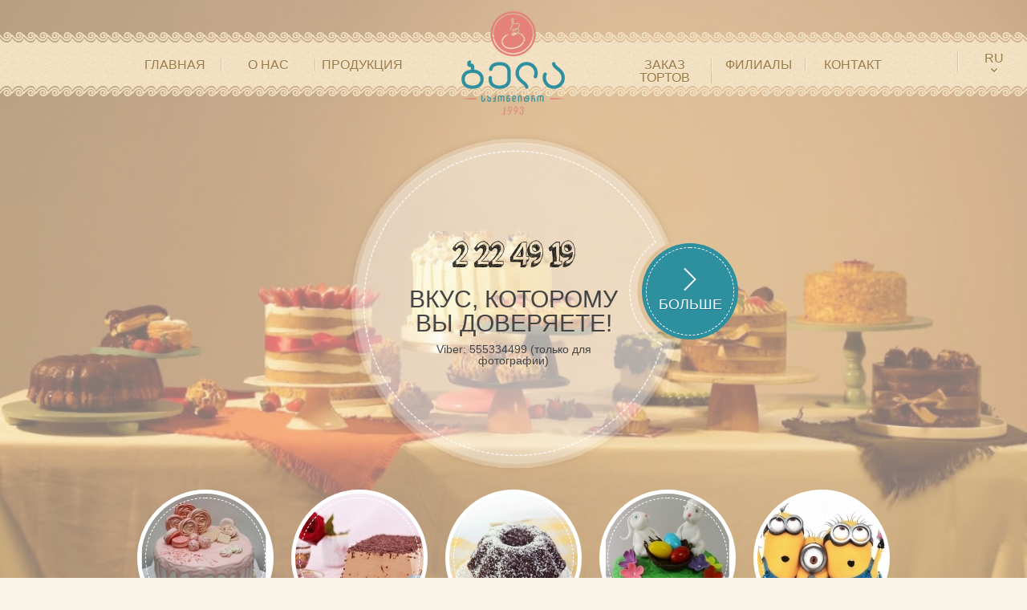

--- FILE ---
content_type: text/html; charset=UTF-8
request_url: http://www.belastorti.ge/ru/%7B%7Burl%7D%7D
body_size: 3216
content:
<!DOCTYPE html>
<head>
<meta charset="UTF-8">
<meta name="viewport" content="width=device-width, initial-scale=1.0">

<meta property="og:url" content="http://www.belastorti.ge/ru/%7B%7Burl%7D%7D" />
<meta property="og:title" content="Торты, пирожные... - Www.belastorti.ge" />
<meta property="og:image" content="http://www.belastorti.ge/theme/img/logo-footer.png" />
<title>Торты, пирожные... - Www.belastorti.ge</title>

<meta name="google-site-verification" content="0FYqx6QXsC1dbhkpaweOxZLiqyh_jLpxUXJY7bIo67g" />
<meta name="facebook-domain-verification" content="nh2dtyndzkn49q6fmhvej0vvnfhtby" />
<link rel="icon" type="image/png" href="http://belastorti.ge/theme/img/favicon.ico"/>
<!-- styles -->
<link rel="stylesheet" type="text/css" href="/theme/js_css/reset.css">
<link rel="stylesheet" type="text/css" href="/theme/js_css/fonts.css">
<link rel="stylesheet" type="text/css" href="/theme/js_css/full_screen_background_slider.css">
<link rel="stylesheet" type="text/css" href="/theme/js_css/jquery.selectskin.css">
<link rel="stylesheet" type="text/css" href="http://code.jquery.com/ui/1.10.4/themes/smoothness/jquery-ui.css">
<link rel="stylesheet" type="text/css" href="/theme/js_css/jquery.bxslider.css?v=2"/>
<link rel="stylesheet" type="text/css" href="/theme/js_css/style.css?v=3">
<link rel="stylesheet" type="text/css" href="/theme/js_css/jquery.realperson.css">
<!-- fancybox -->
<link rel="stylesheet" href="/theme/js_css/fancybox/source/jquery.fancybox.css?v=2.1.5" type="text/css" media="screen" />
<link rel="stylesheet" href="/theme/js_css/fancybox/source/helpers/jquery.fancybox-buttons.css?v=1.0.5" type="text/css" media="screen" />
<link rel="stylesheet" href="/theme/js_css/fancybox/source/helpers/jquery.fancybox-thumbs.css?v=1.0.7" type="text/css" media="screen" />
<!-- responsive -->
<link rel='stylesheet' media='screen and (max-width: 1150px)' href='/theme/js_css/medium.css' />
<link rel='stylesheet' media='screen and (max-width: 767px)' href='/theme/js_css/small.css' />
<!-- scripts -->
<script type="text/javascript" src="/theme/js_css/jquery-1.9.1.min.js"></script>
<script type="text/javascript" src="/theme/js_css/jquery.animate-colors-min.js"></script>
<script type="text/javascript" src="/theme/js_css/modernizr.custom.js"></script>
<script type="text/javascript" src="/theme/js_css/fsbs.min.js"></script>
<script type="text/javascript" src="/theme/js_css/jquery.breakpoint-min.js"></script>
<script type="text/javascript" src="/theme/js_css/jquery.selectskin.js"></script>
<script type="text/javascript" src="http://code.jquery.com/ui/1.10.4/jquery-ui.js"></script>
<script type="text/javascript" src="/theme/js_css/jquery.realperson.js"></script>
<script type="text/javascript" src="/theme/js_css/jquery.form.min.js"></script>
<script type="text/javascript" src="/theme/js_css/handlebars-v1.3.0.js"></script>
<script type="text/javascript" src="/theme/js_css/common.js"></script>
<script type="text/javascript" src="/theme/js_css/jquery.bxslider.min.js"></script>
<script type="text/javascript" src="/theme/js_css/isotope.pkgd.min.js"></script>
<!-- fancybox -->
<script type="text/javascript" src="/theme/js_css/fancybox/source/jquery.fancybox.pack.js?v=2.1.5"></script>
<script type="text/javascript" src="/theme/js_css/fancybox/lib/jquery.mousewheel-3.0.6.pack.js"></script>
<script type="text/javascript" src="/theme/js_css/fancybox/source/helpers/jquery.fancybox-buttons.js?v=1.0.5"></script>
<script type="text/javascript" src="/theme/js_css/fancybox/source/helpers/jquery.fancybox-media.js?v=1.0.6"></script>
<script type="text/javascript" src="/theme/js_css/fancybox/source/helpers/jquery.fancybox-thumbs.js?v=1.0.7"></script>
</head>
<body lang="ru" class=home>

<div class="small-menu">
	<ul class="menuv" lang="ru-upper">
		<li >

					<a href="/ru/home/">ГЛАВНАЯ </a>
		
	</li>		
		<li >

					<a href="/ru/about/bela/">О НАС</a>
		
	</li>		
		<li >

					<a href="/ru/products/">ПРОДУКЦИЯ</a>
		
	</li>		
		<li >

					<a href="/ru/order/">Заказ тортов  </a>
		
	</li>		
		<li >

					<a href="/ru/faq/">филиалы</a>
		
	</li>		
		<li >

					<a href="/ru/contact/contact-info/">КОНТАКТ</a>
		
	</li>		
		</ul>
</div>
<ul class="fsb-slider">
			<li><span><img src="/storage/uploads/fsb/25120109143089d3.jpg"></span></li>
			<li><span><img src="/storage/uploads/fsb/RMN_5696_GWSpreviews.jpg"></span></li>
	</ul>
<script type="text/javascript">
(function(){
	$('.fsb-slider').fsbslider({
		"animation_time":20,
		"animation_type":"crossfade",
		"pattern":false,
		"control":false});
})();
</script>
<div class="page-wrap">

<div class="header">
	<div class="logo"><a href="/ru/home/"></a></div>
	<div class="menu">
	<div class="ornament-top"></div>
	<div class="texture">
		<div class="main-wrap">
			<div class="small-menu-power">
	<div class="icon"></div>
	<div class="seperator"></div>
</div>
<script type="text/javascript">
	(function(){
		var on = false;

		$('.small-menu-power .icon').on('click', function(){
			
			if(on == false){
				$(this).addClass('off');
				on = true;
			}
				
			else{
				$(this).removeClass('off');
				on = false;
			}
											
			$('.small-menu').slideToggle('fast');
		});

			$.breakpoint({
			    condition: function () {
			        return window.matchMedia('screen and (max-width: 1150px)').matches;
			    },
			    exit: function () {
			    	$('.small-menu').hide();
			    	$('.small-menu-power .icon').removeClass('off');
			    	on = false;
			    }
			});

	})();
</script>			<div class="languages" lang="en-upper">
	<div class="item"><span></span>
		<div class="sub">
			<ul>
				<li data-lang='ka'><a href="/ka/%7B%7Burl%7D%7D">GE</a></li>
				<li data-lang='en'><a href="/en/%7B%7Burl%7D%7D">EN</a></li>
				<li data-lang='ru'><a href="/ru/%7B%7Burl%7D%7D">RU</a></li>
			</ul>
		</div>
	</div>
	<div class="seperator"></div>
</div>
<script type="text/javascript">
	(function(){
		var li = $('.languages ul li');

		li.each(function(){
			var $this = $(this);
			if($this.data('lang') == 'ru'){
				$this.remove();
				$('.languages .item > span').append($this.find('a').text());
			}

		});


		$('.languages .item').hover(function(){
			$(this).find('.sub').stop(true,false).slideToggle('fast')
		}, function(){
			$(this).find('.sub').stop(true,false).slideToggle('fast')
		})
	})()
</script>			<ul class="menuh" lang="ru-Upper">
		<li >
		
					<a href="/ru/home/">ГЛАВНАЯ </a>
		
		<p class="overlay"></p>
	</li>		
		<li >
		
					<a href="/ru/about/bela/">О НАС</a>
		
		<p class="overlay"></p>
	</li>		
		<li >
		
					<a href="/ru/products/">ПРОДУКЦИЯ</a>
		
		<p class="overlay"></p>
	</li>		
		<li >
		
					<a href="/ru/order/">Заказ тортов  </a>
		
		<p class="overlay"></p>
	</li>		
		<li >
		
					<a href="/ru/faq/">филиалы</a>
		
		<p class="overlay"></p>
	</li>		
		<li >
		
					<a href="/ru/contact/contact-info/">КОНТАКТ</a>
		
		<p class="overlay"></p>
	</li>		
	</ul>

<script type="text/javascript">
(function(){
	var cur = $('.menuh li.cur'),
		$this;

	cur.next('li').addClass('next');
	cur.prev('li').addClass('prev');

	$('.menuh li:not(".cur")').hover(function(){
		$this = $(this);
		$this.find('.overlay').stop(true,false).fadeIn(200);
	},function(){		
		$this.find('.overlay').stop(true,false).fadeOut(200);
	});			
})()
</script>		</div>
	</div>
	<div class="ornament-bottom"></div>
</div><!-- menu -->
</div>
	
	<div class="content">
		<div class="main-wrap">
			


<div class="home-page-about">
	<div class="about-circle">
		<div class="wrap">
			<div class="txt">
				<span class="number clear"><img src="/storage/uploads/intro/140725061411ec1f.png"></span>
				<h1 lang="ru-upper">Вкус, которому вы доверяете!</h1>
				<p>Viber: 555334499 (только для фотографии)</p>
			</div>
		</div>
	</div>

	<div class="more">
		<div class="inside-dashed">
			<a href="/ru/intro/">
				<div class="arrow"></div>
				<div class="read-more" lang="ru-upper">Больше</div>
			</a>						
		</div>
	</div>
</div>

<script type="text/javascript">
	$(function(){
		myList.clearCnt();
	});
</script>		</div>
	</div>
</div>

<div class="footer-home">
	<div class="ornament"></div>
	<div class="texture">
		<div class="main-wrap">
		<ul class="circles" lang="ru-Upper">
						<li>
				<a href="/ru/products?m=3">
					<div class="circle" style="background-image:url('/storage/uploads/main_categories/190131080806ae78.jpg')">
						<div class="inside-dashed"></div>
					</div>
					<p>Торты</p>
				</a>
			</li>
						<li>
				<a href="/ru/products?m=4">
					<div class="circle" style="background-image:url('/storage/uploads/main_categories/190131075724b864.jpg')">
						<div class="inside-dashed"></div>
					</div>
					<p>Тортики/Пирожные</p>
				</a>
			</li>
						<li>
				<a href="/ru/products?m=5">
					<div class="circle" style="background-image:url('/storage/uploads/main_categories/1901310748121e6f.jpg')">
						<div class="inside-dashed"></div>
					</div>
					<p>Постные Пирожные</p>
				</a>
			</li>
						<li>
				<a href="/ru/products?m=6">
					<div class="circle" style="background-image:url('/storage/uploads/main_categories/1901310746057607.jpg')">
						<div class="inside-dashed"></div>
					</div>
					<p>Кулич</p>
				</a>
			</li>
						<li>
				<a href="/ru/products?m=7">
					<div class="circle" style="background-image:url('/storage/uploads/main_categories/1901310736514a17.jpg')">
						<div class="inside-dashed"></div>
					</div>
					<p>Аксессуары</p>
				</a>
			</li>
					</ul>
		</div>
	</div>
	<div class="copyrights">
		<div class="main-wrap">
			<div class="left">&copy; 2026 | Все Права Защищены</div>
			<div class="right">Created by <a href="http://www.connect.ge" target="_blank"><img src="/theme/img/connect.png" alt="connect"></a></div>
		</div>
	</div>
</div><script>
  (function(i,s,o,g,r,a,m){i['GoogleAnalyticsObject']=r;i[r]=i[r]||function(){
  (i[r].q=i[r].q||[]).push(arguments)},i[r].l=1*new Date();a=s.createElement(o),
  m=s.getElementsByTagName(o)[0];a.async=1;a.src=g;m.parentNode.insertBefore(a,m)
  })(window,document,'script','https://www.google-analytics.com/analytics.js','ga');

  ga('create', 'UA-89528249-1', 'auto');
  ga('send', 'pageview');

    <!-- Facebook Pixel Code -->
	!function(f,b,e,v,n,t,s)
	{if(f.fbq)return;n=f.fbq=function(){n.callMethod?
		n.callMethod.apply(n,arguments):n.queue.push(arguments)};
		if(!f._fbq)f._fbq=n;n.push=n;n.loaded=!0;n.version='2.0';
		n.queue=[];t=b.createElement(e);t.async=!0;
		t.src=v;s=b.getElementsByTagName(e)[0];
		s.parentNode.insertBefore(t,s)}(window, document,'script',
			'https://connect.facebook.net/en_US/fbevents.js');
	fbq('init', '731025904251461');
	fbq('track', 'PageView');
</script>
<noscript><img height="1" width="1" style="display:none"
	src="https://www.facebook.com/tr?id=731025904251461&ev=PageView&noscript=1"
/></noscript>
<!-- End Facebook Pixel Code -->
</body>
</html>


--- FILE ---
content_type: text/css
request_url: http://www.belastorti.ge/theme/js_css/fonts.css
body_size: 221
content:
@font-face {
    font-family: 'BPGNinoMtavruliRegular';
    src: url('fonts/bpg_nino_mtavruli_normal.eot');
    src: url('fonts/bpg_nino_mtavruli_normal.eot') format('embedded-opentype'),
         url('fonts/bpg_nino_mtavruli_normal.woff') format('woff'),
         url('fonts/bpg_nino_mtavruli_normal.ttf') format('truetype'),
         url('fonts/bpg_nino_mtavruli_normal.svg#BPGNinoMtavruliRegular') format('svg');
}
@font-face {
    font-family: 'BPGArialRegular';
    src: url('fonts/bpg_arial_2009.eot');
    src: url('fonts/bpg_arial_2009.eot') format('embedded-opentype'),
         url('fonts/bpg_arial_2009.woff') format('woff'),
         url('fonts/bpg_arial_2009.ttf') format('truetype'),
         url('fonts/bpg_arial_2009.svg#BPGArialRegular') format('svg');
}


--- FILE ---
content_type: text/css
request_url: http://www.belastorti.ge/theme/js_css/full_screen_background_slider.css
body_size: 4547
content:
/************************************************************
* Filename: style.css										*
* Title: Full Screen Background Slider						*
* Description: Custom CSS file								*
* Author: Pantherius										*
* Author Page: http://codecanyon.net/user/pantherius		*
* Website: http://sympies.com								*
*															*
* release date: 14-08-2013									*
*															*
************************************************************/

/*						SLIDESHOW STYLE						*/
ul.fsb-slider
{
	list-style: none !important;
	padding: 0px !important;
	margin: 0px !important;
}

.fsb-slider,
.fsb-slider:after {
    position: fixed;
    width: 100%;
    height: 100%;
    top: 0px;
    left: 0px;
    z-index: -1;
}
.fsb-slider:after {
    content: '';
    background: transparent url(../images/pattern.png) repeat top left;
}
.fsb-slider.hidepattern:after {
    content: '';
    background: none !important;
}
.fsb-slider.pattern1:after {
    content: '';
    background: transparent url(../images/pattern1.png) repeat top left !important;
}
.fsb-slider.pattern2:after {
    content: '';
    background: transparent url(../images/pattern2.png) repeat top left !important;
}
.fsb-slider.pattern3:after {
    content: '';
    background: transparent url(../images/pattern3.png) repeat top left !important;
}
.fsb-slider.pattern4:after {
    content: '';
    background: transparent url(../images/pattern4.png) repeat top left !important;
}
.fsb-slider.pattern5:after {
    content: '';
    background: transparent url(../images/pattern5.png) repeat top left !important;
}
.fsb-slider.pattern6:after {
    content: '';
    background: transparent url(../images/pattern6.png) repeat top left !important;
}
.fsb-slider.pattern7:after {
    content: '';
    background: transparent url(../images/pattern7.png) repeat top left !important;
}
.fsb-slider.pattern8:after {
    content: '';
    background: transparent url(../images/pattern8.png) repeat top left !important;
}
.fsb-slider.pattern9:after {
    content: '';
    background: transparent url(../images/pattern9.png) repeat top left !important;
}
.fsb-slider.pattern10:after {
    content: '';
    background: transparent url(../images/pattern10.png) repeat top left !important;
}
.fsb-slider.pattern11:after {
    content: '';
    background: transparent url(../images/pattern11.png) repeat top left !important;
}
.fsb-slider.pattern12:after {
    content: '';
    background: transparent url(../images/pattern12.png) repeat top left !important;
}
.fsb-slider.pattern13:after {
    content: '';
    background: transparent url(../images/pattern13.png) repeat top left !important;
}
.fsb-slider.pattern14:after {
    content: '';
    background: transparent url(../images/pattern14.png) repeat top left !important;
}
.fsb-slider.pattern15:after {
    content: '';
    background: transparent url(../images/pattern15.png) repeat top left !important;
}
.fsb-slider.pattern16:after {
    content: '';
    background: transparent url(../images/pattern16.png) repeat top left !important;
}
.fsb-slider.pattern17:after {
    content: '';
    background: transparent url(../images/pattern17.png) repeat top left !important;
}
.fsb-slider.pattern18:after {
    content: '';
    background: transparent url(../images/pattern18.png) repeat top left !important;
}
.fsb-slider.pattern19:after {
    content: '';
    background: transparent url(../images/pattern19.png) repeat top left !important;
}
.fsb-slider.pattern20:after {
    content: '';
    background: transparent url(../images/pattern20.png) repeat top left !important;
}

#fsb-slider-control
{
	position: fixed;
	z-index:9999;
	bottom:10px;
	left:10px;
}

#fsb-slider-control i
{
	-webkit-transition: all .2s ease-in;
   -moz-transition: all .2s ease-in;
   -o-transition: all .2s ease-in;
   -ms-transition: all .2s ease-in;
    transition: all .2s ease-in;
	cursor: pointer;
	opacity: 0.5;
	color: #fff;
	border-radius: 30px;
	padding: 10px;
	width: 48px;
	height: 48px;
}

#fsb-slider-control i:hover
{
	background-color: transparent;
	opacity: 1;
}

#fsb-slider-control .fa-play
{
	text-align: right;
}

#fsb-slider-control .fa-pause
{
	text-align: center;
}

.fsb-slider li span {
    width: 100%;
    height: 100%;
    position: absolute;
    top: 0px;
    left: 0px;
    color: transparent;
    background-size: cover;
    background-position: 50% 50%;
    background-repeat: none;
    opacity: 0;
    z-index: 0;
	-webkit-backface-visibility: hidden;
}

/* Cross Fade Effect */

/*@-webkit-keyframes crossfade { 
	0% {
	    opacity: 0;
	    -webkit-animation-timing-function: ease-in;
	}
	50%{
		opacity: 1;
	}
	100%{
		opacity: 0;
	}
}

@-moz-keyframes crossfade { 
	0% {
	    opacity: 0;
	    -webkit-animation-timing-function: ease-in;
	}
	50%{
		opacity: 1;
	}
	100%{
		opacity: 0;
	}
}

@-o-keyframes crossfade { 
	0% {
	    opacity: 0;
	    -webkit-animation-timing-function: ease-in;
	}
	50%{
		opacity: 1;
	}
	100%{
		opacity: 0;
	}
}


@-ms-keyframes crossfade { 
	0% {
	    opacity: 0;
	    -webkit-animation-timing-function: ease-in;
	}
	50%{
		opacity: 1;
	}
	100%{
		opacity: 0;
	}
}

@keyframes crossfade { 
	0% {
	    opacity: 0;
	    -webkit-animation-timing-function: ease-in;
	}
	50%{
		opacity: 1;
	}
	100%{
		opacity: 0;
	}
}*/

@-webkit-keyframes crossfade { 
	0% {
	    opacity: 0;
	    -webkit-animation-timing-function: ease-in;
	}
	8% {
	    opacity: 0.2;
	    /*-webkit-transform: scale(1.05);*/
	    -webkit-animation-timing-function: ease-out;
	}
	17% {
	    opacity: 0.5;
	    /*-webkit-transform: scale(1.1) rotate(3deg);*/
	}
	35% {
	    opacity: 0.9;
	    /*-webkit-transform: scale(1.2) rotate(3deg);*/
	}
	60% {
	    opacity: 0;
	}
	100% { opacity: 0 }
}
@-moz-keyframes crossfade { 
	0% {
	    opacity: 0;
	    -moz-animation-timing-function: ease-in;
	}
	8% {
	    opacity: 0.2;
	    /*-moz-transform: scale(1.05);*/
	    -moz-animation-timing-function: ease-out;
	}
	17% {
	    opacity: 0.5;
	    /*-moz-transform: scale(1.1) rotate(3deg);*/
	}
	35% {
	    opacity: 0.9;
	    /*-moz-transform: scale(1.2) rotate(3deg);*/
	}
	60% {
	    opacity: 0;
	}
	100% { opacity: 0 }
}
@-o-keyframes crossfade { 
	0% {
	    opacity: 0;
	    -o-animation-timing-function: ease-in;
	}
	8% {
	    opacity: 0.2;
	    /*-o-transform: scale(1.05);*/
	    -o-animation-timing-function: ease-out;
	}
	17% {
	    opacity: 0.5;
	    /*-o-transform: scale(1.1) rotate(3deg);*/
	}
	35% {
	    opacity: 0.9;
	    /*-o-transform: scale(1.2) rotate(3deg);*/
	}
	60% {
	    opacity: 0;
	}
	100% { opacity: 0 }
}
@-ms-keyframes crossfade { 
	0% {
	    opacity: 0;
	    -ms-animation-timing-function: ease-in;
	}
	8% {
	    opacity: 0.2;
	    /*-ms-transform: scale(1.05);*/
	    -ms-animation-timing-function: ease-out;
	}
	17% {
	    opacity: 0.5;
	    /*-ms-transform: scale(1.1) rotate(3deg);*/
	}
	35% {
	    opacity: 0.9;
	    /*-ms-transform: scale(1.2) rotate(3deg);*/
	}
	60% {
	    opacity: 0;
	}
	100% { opacity: 0 }
}
@keyframes crossfade { 
	0% {
	    opacity: 0;
	    animation-timing-function: ease-in;
	}
	8% {
	    opacity: 0.2;
	    /*transform: scale(1.05);*/
	    animation-timing-function: ease-out;
	}
	17% {
	    opacity: 0.5;
	    /*transform: scale(1.1) rotate(3deg);*/
	}
	35% {
	    opacity: 0.9;
	    /*transform: scale(1.2) rotate(3deg);*/
	}
	60% {
	    opacity: 0;
	}
	100% { opacity: 0 }
}

/* Slide Fade Effect */

@-webkit-keyframes slidefade { 
	0% {
	    opacity: 0;
	    -webkit-transform: scale(.05);
	    -webkit-animation-timing-function: ease-in;
	}
	8% {
	    opacity: 0.8;
	    -webkit-transform: scale(1.05);
	    left: -1%;
	    -webkit-animation-timing-function: ease-out;
	}
	17% {
	    opacity: 0.5;
	    left: 2%;
	    -webkit-transform: scale(1.1) rotate(3deg);
	}
	35% {
	    opacity: 0.7;
	    left: 0%;
	    -webkit-transform: scale(1.2) rotate(3deg);
	}
	95% {
	    opacity: 0.3;
	    left: 1%;
	    -webkit-transform: scale(1) rotate(-3deg);
	}
	100% { opacity: 0;-webkit-transform: scale(.05);left: 0%; }
}
@-moz-keyframes slidefade { 
	0% {
	    opacity: 0;
	    -moz-transform: scale(.05);
	    -moz-animation-timing-function: ease-in;
	}
	8% {
	    opacity: 0.8;
	    -moz-transform: scale(1.05);
	    left: -1%;
	    -moz-animation-timing-function: ease-out;
	}
	17% {
	    opacity: 0.5;
	    left: 2%;
	    -moz-transform: scale(1.1) rotate(3deg);
	}
	35% {
	    opacity: 0.7;
	    left: 0%;
	    -moz-transform: scale(1.2) rotate(3deg);
	}
	95% {
	    opacity: 0.3;
	    left: 1%;
	    -moz-transform: scale(1) rotate(-3deg);
	}
	100% { opacity: 0;-moz-transform: scale(.05);left: 0%; }
}
@-o-keyframes slidefade { 
	0% {
	    opacity: 0;
	    -o-transform: scale(.05);
	    -o-animation-timing-function: ease-in;
	}
	8% {
	    opacity: 0.8;
	    -o-transform: scale(1.05);
	    left: -1%;
	    -o-animation-timing-function: ease-out;
	}
	17% {
	    opacity: 0.5;
	    left: 2%;
	    -o-transform: scale(1.1) rotate(3deg);
	}
	35% {
	    opacity: 0.7;
	    left: 0%;
	    -o-transform: scale(1.2) rotate(3deg);
	}
	95% {
	    opacity: 0.3;
	    left: 1%;
	    -o-transform: scale(1) rotate(-3deg);
	}
	100% { opacity: 0.5;-o-transform: scale(.05);left: 0%; }
}
@-ms-keyframes slidefade { 
	0% {
	    opacity: 0;
	    -ms-transform: scale(.05);
	    -ms-animation-timing-function: ease-in;
	}
	8% {
	    opacity: 0.8;
	    -ms-transform: scale(1.05);
		left: -1%;
	    -ms-animation-timing-function: ease-out;
	}
	17% {
	    opacity: 0.5;
		left: 2%;
	    -ms-transform: scale(1.1) rotate(3deg);
	}
	35% {
	    opacity: 0.7;
		left: 0%;
	    -ms-transform: scale(1.2) rotate(3deg);
	}
	95% {
	    opacity: 0.3;
		left: 1%;
	    -ms-transform: scale(1) rotate(-3deg);
	}
	100% { opacity: 0.5;-ms-transform: scale(.05);left: 0%; }
}
@keyframes slidefade { 
	0% {
	    opacity: 0;
	    transform: scale(.05);
	    animation-timing-function: ease-in;
	}
	8% {
	    opacity: 0.8;
	    transform: scale(1.05);
		left: -1%;
	    animation-timing-function: ease-out;
	}
	17% {
	    opacity: 0.5;
		left: 2%;
	    transform: scale(1.1) rotate(3deg);
	}
	35% {
	    opacity: 0.7;
		left: 0%;
	    transform: scale(1.2) rotate(3deg);
	}
	95% {
	    opacity: 0.3;
		left: 1%;
	    transform: scale(1) rotate(-3deg);
	}
	100% { opacity: 0.5;transform: scale(.05);left: 0%; }
}

/* Rotate Fade Effect */

@-webkit-keyframes rotatefade { 
	0% {
	    opacity: 0;
	    -webkit-transform: scale(.05) rotate(180deg);
	    -webkit-animation-timing-function: ease-in;
	}
	8% {
	    opacity: 0.8;
	    -webkit-transform: scale(1.05);
	    left: -1%;
	    -webkit-animation-timing-function: ease-out;
	}
	17% {
	    opacity: 0.5;
	    left: 2%;
	    -webkit-transform: scale(1.1) rotate(3deg);
	}
	35% {
	    opacity: 0.7;
	    left: 0%;
	    -webkit-transform: scale(1.2) rotate(3deg);
	}
	95% {
	    opacity: 0.3;
	    left: 1%;
	    -webkit-transform: scale(1) rotate(-3deg);
	}
	100% { opacity: 0;-webkit-transform: scale(.05) rotate(-180deg);left: 0%; }
}
@-moz-keyframes rotatefade { 
	0% {
	    opacity: 0;
	    -moz-transform: scale(.05) rotate(180deg);
	    -moz-animation-timing-function: ease-in;
	}
	8% {
	    opacity: 0.8;
	    -moz-transform: scale(1.05);
		left: -1%;
	    -moz-animation-timing-function: ease-out;
	}
	17% {
	    opacity: 0.5;
		left: 2%;
	    -moz-transform: scale(1.1) rotate(3deg);
	}
	35% {
	    opacity: 0.7;
		left: 0%;
	    -moz-transform: scale(1.2) rotate(3deg);
	}
	95% {
	    opacity: 0.3;
		left: 1%;
	    -moz-transform: scale(1) rotate(-3deg);
	}
	100% { opacity: 0;-moz-transform: scale(.05) rotate(-180deg);left: 0%; }
}
@-o-keyframes rotatefade { 
	0% {
	    opacity: 0;
	    -o-transform: scale(.05) rotate(180deg);
	    -o-animation-timing-function: ease-in;
	}
	8% {
	    opacity: 0.8;
	    -o-transform: scale(1.05);
		left: -1%;
	    -o-animation-timing-function: ease-out;
	}
	17% {
	    opacity: 0.5;
		left: 2%;
	    -o-transform: scale(1.1) rotate(3deg);
	}
	35% {
	    opacity: 0.7;
	    -o-transform: scale(1.2) rotate(3deg);
	}
	95% {
	    opacity: 0.3;
		left: 1%;
	    -o-transform: scale(1) rotate(-3deg);
	}
	100% { opacity: 0;-o-transform: scale(.05) rotate(-180deg);left: 0%; }
}
@-ms-keyframes rotatefade { 
	0% {
	    opacity: 0;
	    -ms-transform: scale(.05) rotate(180deg);
	    -ms-animation-timing-function: ease-in;
	}
	8% {
	    opacity: 0.8;
	    -ms-transform: scale(1.05);
		left: -1%;
	    -ms-animation-timing-function: ease-out;
	}
	17% {
	    opacity: 0.5;
		left: 2%;
	    -ms-transform: scale(1.1) rotate(3deg);
	}
	35% {
	    opacity: 0.7;
	    -ms-transform: scale(1.2) rotate(3deg);
	}
	95% {
	    opacity: 0.3;
		left: 1%;
	    -ms-transform: scale(1) rotate(-3deg);
	}
	100% { opacity: 0.5;-ms-transform: scale(.05) rotate(-180deg);left: 0%; }
}
@keyframes rotatefade { 
	0% {
	    opacity: 0;
	    transform: scale(.05) rotate(180deg);
	    animation-timing-function: ease-in;
	}
	8% {
	    opacity: 0.8;
	    transform: scale(1.05);
		left: -1%;
	    animation-timing-function: ease-out;
	}
	17% {
	    opacity: 0.5;
		left: 2%;
	    transform: scale(1.1) rotate(3deg);
	}
	35% {
	    opacity: 0.7;
	    transform: scale(1.2) rotate(3deg);
	}
	95% {
	    opacity: 0.3;
		left: 1%;
	    transform: scale(1) rotate(-3deg);
	}
	100% { opacity: 0.5;transform: scale(.05) rotate(-180deg);left: 0%; }
}

/* Slide Left to Right Effect */

@-webkit-keyframes slidelefttoright { 
	0% {
	    opacity: 0;
		left: -100%;
	    -webkit-transform: scale(.80);
	    -webkit-animation-timing-function: ease-in;
	}
	8% {
	    opacity: 0.5;
		left: 0%;
	    -webkit-transform: scale(.80);
	    -webkit-animation-timing-function: ease-out;
	}
	10% {
	    opacity: 0.5;
		left: 0%;
	    -webkit-transform: scale(.80);
	    -webkit-animation-timing-function: ease-out;
	}
	12% {
	    opacity: 0.8;
		left: 0%;
	    -webkit-transform: scale(1);
	}
	20% {
	    opacity: 0.8;
		left: 0%;
	    -webkit-transform: scale(1);
	}
	25% {
	    opacity: 0.5;
		left: 0%;
	    -webkit-transform: scale(.80);
	}
	30% { opacity: 0;-webkit-transform: scale(.80);left: 100%; }
	100% { opacity: 0;-webkit-transform: scale(.80);left: -100%; }
}
@-moz-keyframes slidelefttoright { 
	0% {
	    opacity: 0;
		left: -100%;
	    -moz-transform: scale(.80);
	    -moz-animation-timing-function: ease-in;
	}
	8% {
	    opacity: 0.5;
		left: 0%;
	    -moz-transform: scale(.80);
	    -moz-animation-timing-function: ease-out;
	}
	10% {
	    opacity: 0.5;
		left: 0%;
	    -moz-transform: scale(.80);
	    -moz-animation-timing-function: ease-out;
	}
	12% {
	    opacity: 0.8;
		left: 0%;
	    -moz-transform: scale(1);
	}
	20% {
	    opacity: 0.8;
		left: 0%;
	    -moz-transform: scale(1);
	}
	25% {
	    opacity: 0.5;
		left: 0%;
	    -moz-transform: scale(.80);
	}
	30% { opacity: 0;-moz-transform: scale(.80);left: 100%; }
	100% { opacity: 0;-moz-transform: scale(.80);left: -100%; }
}
@-o-keyframes slidelefttoright { 
	0% {
	    opacity: 0;
		left: -100%;
	    -o-transform: scale(.80);
	    -o-animation-timing-function: ease-in;
	}
	8% {
	    opacity: 0.5;
		left: 0%;
	    -o-transform: scale(.80);
	    -o-animation-timing-function: ease-out;
	}
	10% {
	    opacity: 0.5;
		left: 0%;
	    -o-transform: scale(.80);
	    -o-animation-timing-function: ease-out;
	}
	12% {
	    opacity: 0.8;
		left: 0%;
	    -o-transform: scale(1);
	}
	20% {
	    opacity: 0.8;
		left: 0%;
	    -o-transform: scale(1);
	}
	25% {
	    opacity: 0.5;
		left: 0%;
	    -o-transform: scale(.80);
	}
	30% { opacity: 0;-o-transform: scale(.80);left: 100%; }
	100% { opacity: 0;-o-transform: scale(.80);left: -100%; }
}
@-ms-keyframes slidelefttoright { 
	0% {
	    opacity: 0;
		left: -100%;
	    -ms-transform: scale(.80);
	    -ms-animation-timing-function: ease-in;
	}
	8% {
	    opacity: 0.5;
		left: 0%;
	    -ms-transform: scale(.80);
	    -ms-animation-timing-function: ease-out;
	}
	10% {
	    opacity: 0.5;
		left: 0%;
	    -ms-transform: scale(.80);
	    -ms-animation-timing-function: ease-out;
	}
	12% {
	    opacity: 0.8;
		left: 0%;
	    -ms-transform: scale(1);
	}
	20% {
	    opacity: 0.8;
		left: 0%;
	    -ms-transform: scale(1);
	}
	25% {
	    opacity: 0.5;
		left: 0%;
	    -ms-transform: scale(.80);
	}
	30% { opacity: 0;-ms-transform: scale(.80);left: 100%; }
	100% { opacity: 0;-ms-transform: scale(.80);left: -100%; }
}
@keyframes slidelefttoright { 
	0% {
	    opacity: 0;
		left: -100%;
	    transform: scale(.80);
	    animation-timing-function: ease-in;
	}
	8% {
	    opacity: 0.5;
		left: 0%;
	    transform: scale(.80);
	    animation-timing-function: ease-out;
	}
	10% {
	    opacity: 0.5;
		left: 0%;
	    transform: scale(.80);
	    animation-timing-function: ease-out;
	}
	12% {
	    opacity: 0.8;
		left: 0%;
	    transform: scale(1);
	}
	20% {
	    opacity: 0.8;
		left: 0%;
	    transform: scale(1);
	}
	25% {
	    opacity: 0.5;
		left: 0%;
	    transform: scale(.80);
	}
	30% { opacity: 0;-moz-transform: scale(.80);left: 100%; }
	100% { opacity: 0;-moz-transform: scale(.80);left: -100%; }
}

/* Slide Left to Left Effect */

@-webkit-keyframes slidelefttoleft { 
	0% {
	    opacity: 0;
		left: -100%;
	    -webkit-transform: scale(.80);
	    -webkit-animation-timing-function: ease-in;
	}
	8% {
	    opacity: 0.5;
		left: 0%;
	    -webkit-transform: scale(.80);
	    -webkit-animation-timing-function: ease-out;
	}
	10% {
	    opacity: 0.5;
		left: 0%;
	    -webkit-transform: scale(.80);
	    -webkit-animation-timing-function: ease-out;
	}
	12% {
	    opacity: 0.8;
		left: 0%;
	    -webkit-transform: scale(1);
	}
	20% {
	    opacity: 0.8;
		left: 0%;
	    -webkit-transform: scale(1);
	}
	25% {
	    opacity: 0.5;
		left: 0%;
	    -webkit-transform: scale(.80);
	}
	30% { opacity: 0;-webkit-transform: scale(.80);left: -100%; }
	100% { opacity: 0;-webkit-transform: scale(.80);left: -100%; }
}
@-moz-keyframes slidelefttoleft { 
	0% {
	    opacity: 0;
		left: -100%;
	    -moz-transform: scale(.80);
	    -moz-animation-timing-function: ease-in;
	}
	8% {
	    opacity: 0.5;
		left: 0%;
	    -moz-transform: scale(.80);
	    -moz-animation-timing-function: ease-out;
	}
	10% {
	    opacity: 0.5;
		left: 0%;
	    -moz-transform: scale(.80);
	    -moz-animation-timing-function: ease-out;
	}
	12% {
	    opacity: 0.8;
		left: 0%;
	    -moz-transform: scale(1);
	}
	20% {
	    opacity: 0.8;
		left: 0%;
	    -moz-transform: scale(1);
	}
	25% {
	    opacity: 0.5;
		left: 0%;
	    -moz-transform: scale(.80);
	}
	30% { opacity: 0;-moz-transform: scale(.80);left: -100%; }
	100% { opacity: 0;-moz-transform: scale(.80);left: -100%; }
}
@-o-keyframes slidelefttoleft { 
	0% {
	    opacity: 0;
		left: -100%;
	    -o-transform: scale(.80);
	    -o-animation-timing-function: ease-in;
	}
	8% {
	    opacity: 0.5;
		left: 0%;
	    -o-transform: scale(.80);
	    -o-animation-timing-function: ease-out;
	}
	10% {
	    opacity: 0.5;
		left: 0%;
	    -o-transform: scale(.80);
	    -o-animation-timing-function: ease-out;
	}
	12% {
	    opacity: 0.8;
		left: 0%;
	    -o-transform: scale(1);
	}
	20% {
	    opacity: 0.8;
		left: 0%;
	    -o-transform: scale(1);
	}
	25% {
	    opacity: 0.5;
		left: 0%;
	    -o-transform: scale(.80);
	}
	30% { opacity: 0;-o-transform: scale(.80);left: -100%; }
	100% { opacity: 0;-o-transform: scale(.80);left: -100%; }
}
@-ms-keyframes slidelefttoleft { 
	0% {
	    opacity: 0;
		left: -100%;
	    -ms-transform: scale(.80);
	    -ms-animation-timing-function: ease-in;
	}
	8% {
	    opacity: 0.5;
		left: 0%;
	    -ms-transform: scale(.80);
	    -ms-animation-timing-function: ease-out;
	}
	10% {
	    opacity: 0.5;
		left: 0%;
	    -ms-transform: scale(.80);
	    -ms-animation-timing-function: ease-out;
	}
	12% {
	    opacity: 0.8;
		left: 0%;
	    -ms-transform: scale(1);
	}
	20% {
	    opacity: 0.8;
		left: 0%;
	    -ms-transform: scale(1);
	}
	25% {
	    opacity: 0.5;
		left: 0%;
	    -ms-transform: scale(.80);
	}
	30% { opacity: 0;-ms-transform: scale(.80);left: -100%; }
	100% { opacity: 0;-ms-transform: scale(.80);left: -100%; }
}
@keyframes slidelefttoleft { 
	0% {
	    opacity: 0;
		left: -100%;
	    transform: scale(.80);
	    animation-timing-function: ease-in;
	}
	8% {
	    opacity: 0.5;
		left: 0%;
	    transform: scale(.80);
	    animation-timing-function: ease-out;
	}
	10% {
	    opacity: 0.5;
		left: 0%;
	    transform: scale(.80);
	    animation-timing-function: ease-out;
	}
	12% {
	    opacity: 0.8;
		left: 0%;
	    transform: scale(1);
	}
	20% {
	    opacity: 0.8;
		left: 0%;
	    transform: scale(1);
	}
	25% {
	    opacity: 0.5;
		left: 0%;
	    transform: scale(.80);
	}
	30% { opacity: 0;-moz-transform: scale(.80);left: -100%; }
	100% { opacity: 0;-moz-transform: scale(.80);left: -100%; }
}

/* Slide Left to Top Effect */

@-webkit-keyframes slidelefttotop { 
	0% {
	    opacity: 0;
		left: -100%;
		top: 0%;
	    -webkit-transform: scale(.80);
	    -webkit-animation-timing-function: ease-in;
	}
	8% {
	    opacity: 0.5;
		left: 0%;
	    -webkit-transform: scale(.80);
	    -webkit-animation-timing-function: ease-out;
	}
	10% {
	    opacity: 0.5;
		left: 0%;
	    -webkit-transform: scale(.80);
	    -webkit-animation-timing-function: ease-out;
	}
	12% {
	    opacity: 0.8;
		left: 0%;
	    -webkit-transform: scale(1);
	}
	20% {
	    opacity: 0.8;
		left: 0%;
	    -webkit-transform: scale(1);
	}
	25% {
	    opacity: 0.5;
		left: 0%;
		top: 0%;
	    -webkit-transform: scale(.80);
	}
	30% { opacity: 0;-webkit-transform: scale(.80);top: -100%; }
	100% { opacity: 0;-webkit-transform: scale(.80);top: -100%; }
}
@-moz-keyframes slidelefttotop { 
	0% {
	    opacity: 0;
		left: -100%;
		top: 0%;
	    -moz-transform: scale(.80);
	    -moz-animation-timing-function: ease-in;
	}
	8% {
	    opacity: 0.5;
		left: 0%;
	    -moz-transform: scale(.80);
	    -moz-animation-timing-function: ease-out;
	}
	10% {
	    opacity: 0.5;
		left: 0%;
	    -moz-transform: scale(.80);
	    -moz-animation-timing-function: ease-out;
	}
	12% {
	    opacity: 0.8;
		left: 0%;
	    -moz-transform: scale(1);
	}
	20% {
	    opacity: 0.8;
		left: 0%;
	    -moz-transform: scale(1);
	}
	25% {
	    opacity: 0.5;
		left: 0%;
		top: 0%;
	    -moz-transform: scale(.80);
	}
	30% { opacity: 0;-moz-transform: scale(.80);top: -100%; }
	100% { opacity: 0;-moz-transform: scale(.80);top: -100%; }
}
@-o-keyframes slidelefttotop { 
	0% {
	    opacity: 0;
		left: -100%;
		top:0%;
	    -o-transform: scale(.80);
	    -o-animation-timing-function: ease-in;
	}
	8% {
	    opacity: 0.5;
		left: 0%;
	    -o-transform: scale(.80);
	    -o-animation-timing-function: ease-out;
	}
	10% {
	    opacity: 0.5;
		left: 0%;
	    -o-transform: scale(.80);
	    -o-animation-timing-function: ease-out;
	}
	12% {
	    opacity: 0.8;
		left: 0%;
	    -o-transform: scale(1);
	}
	20% {
	    opacity: 0.8;
		left: 0%;
	    -o-transform: scale(1);
	}
	25% {
	    opacity: 0.5;
		left: 0%;
		top: 0%;
	    -o-transform: scale(.80);
	}
	30% { opacity: 0;-o-transform: scale(.80);top: -100%; }
	100% { opacity: 0;-o-transform: scale(.80);top: -100%; }
}
@-ms-keyframes slidelefttotop { 
	0% {
	    opacity: 0;
		left: -100%;
		top:0%;
	    -ms-transform: scale(.80);
	    -ms-animation-timing-function: ease-in;
	}
	8% {
	    opacity: 0.5;
		left: 0%;
	    -ms-transform: scale(.80);
	    -ms-animation-timing-function: ease-out;
	}
	10% {
	    opacity: 0.5;
		left: 0%;
	    -ms-transform: scale(.80);
	    -ms-animation-timing-function: ease-out;
	}
	12% {
	    opacity: 0.8;
		left: 0%;
	    -ms-transform: scale(1);
	}
	20% {
	    opacity: 0.8;
		left: 0%;
	    -ms-transform: scale(1);
	}
	25% {
	    opacity: 0.5;
		left: 0%;
		top: 0%;
	    -ms-transform: scale(.80);
	}
	30% { opacity: 0;-ms-transform: scale(.80);top: -100%; }
	100% { opacity: 0;-ms-transform: scale(.80);top: -100%; }
}
@keyframes slidelefttotop { 
	0% {
	    opacity: 0;
		left: -100%;
		top:0%;
	    transform: scale(.80);
	    animation-timing-function: ease-in;
	}
	8% {
	    opacity: 0.5;
		left: 0%;
	    transform: scale(.80);
	    animation-timing-function: ease-out;
	}
	10% {
	    opacity: 0.5;
		left: 0%;
	    transform: scale(.80);
	    animation-timing-function: ease-out;
	}
	12% {
	    opacity: 0.8;
		left: 0%;
	    transform: scale(1);
	}
	20% {
	    opacity: 0.8;
		left: 0%;
	    transform: scale(1);
	}
	25% {
	    opacity: 0.5;
		left: 0%;
		top: 0%;
	    transform: scale(.80);
	}
	30% { opacity: 0;-moz-transform: scale(.80);top: -100%; }
	100% { opacity: 0;-moz-transform: scale(.80);top: -100%; }
}

/* Slide Left to Bottom Effect */

@-webkit-keyframes slidelefttobottom { 
	0% {
	    opacity: 0;
		left: -100%;
		top: 0%;
	    -webkit-transform: scale(.80);
	    -webkit-animation-timing-function: ease-in;
	}
	8% {
	    opacity: 0.5;
		left: 0%;
	    -webkit-transform: scale(.80);
	    -webkit-animation-timing-function: ease-out;
	}
	10% {
	    opacity: 0.5;
		left: 0%;
	    -webkit-transform: scale(.80);
	    -webkit-animation-timing-function: ease-out;
	}
	12% {
	    opacity: 0.8;
		left: 0%;
	    -webkit-transform: scale(1);
	}
	20% {
	    opacity: 0.8;
		left: 0%;
	    -webkit-transform: scale(1);
	}
	25% {
	    opacity: 0.5;
		left: 0%;
		top: 0%;
	    -webkit-transform: scale(.80);
	}
	30% { opacity: 0;-webkit-transform: scale(.80);top: 100%; }
	100% { opacity: 0;-webkit-transform: scale(.80);top: 100%; }
}
@-moz-keyframes slidelefttobottom { 
	0% {
	    opacity: 0;
		left: -100%;
		top: 0%;
	    -moz-transform: scale(.80);
	    -moz-animation-timing-function: ease-in;
	}
	8% {
	    opacity: 0.5;
		left: 0%;
	    -moz-transform: scale(.80);
	    -moz-animation-timing-function: ease-out;
	}
	10% {
	    opacity: 0.5;
		left: 0%;
	    -moz-transform: scale(.80);
	    -moz-animation-timing-function: ease-out;
	}
	12% {
	    opacity: 0.8;
		left: 0%;
	    -moz-transform: scale(1);
	}
	20% {
	    opacity: 0.8;
		left: 0%;
	    -moz-transform: scale(1);
	}
	25% {
	    opacity: 0.5;
		left: 0%;
		top: 0%;
	    -moz-transform: scale(.80);
	}
	30% { opacity: 0;-moz-transform: scale(.80);top: 100%; }
	100% { opacity: 0;-moz-transform: scale(.80);top: 100%; }
}
@-o-keyframes slidelefttobottom { 
	0% {
	    opacity: 0;
		left: -100%;
		top:0%;
	    -o-transform: scale(.80);
	    -o-animation-timing-function: ease-in;
	}
	8% {
	    opacity: 0.5;
		left: 0%;
	    -o-transform: scale(.80);
	    -o-animation-timing-function: ease-out;
	}
	10% {
	    opacity: 0.5;
		left: 0%;
	    -o-transform: scale(.80);
	    -o-animation-timing-function: ease-out;
	}
	12% {
	    opacity: 0.8;
		left: 0%;
	    -o-transform: scale(1);
	}
	20% {
	    opacity: 0.8;
		left: 0%;
	    -o-transform: scale(1);
	}
	25% {
	    opacity: 0.5;
		left: 0%;
		top: 0%;
	    -o-transform: scale(.80);
	}
	30% { opacity: 0;-o-transform: scale(.80);top: 100%; }
	100% { opacity: 0;-o-transform: scale(.80);top: 100%; }
}
@-ms-keyframes slidelefttobottom { 
	0% {
	    opacity: 0;
		left: -100%;
		top:0%;
	    -ms-transform: scale(.80);
	    -ms-animation-timing-function: ease-in;
	}
	8% {
	    opacity: 0.5;
		left: 0%;
	    -ms-transform: scale(.80);
	    -ms-animation-timing-function: ease-out;
	}
	10% {
	    opacity: 0.5;
		left: 0%;
	    -ms-transform: scale(.80);
	    -ms-animation-timing-function: ease-out;
	}
	12% {
	    opacity: 0.8;
		left: 0%;
	    -ms-transform: scale(1);
	}
	20% {
	    opacity: 0.8;
		left: 0%;
	    -ms-transform: scale(1);
	}
	25% {
	    opacity: 0.5;
		left: 0%;
		top: 0%;
	    -ms-transform: scale(.80);
	}
	30% { opacity: 0;-ms-transform: scale(.80);top: 100%; }
	100% { opacity: 0;-ms-transform: scale(.80);top: 100%; }
}
@keyframes slidelefttobottom { 
	0% {
	    opacity: 0;
		left: -100%;
		top:0%;
	    transform: scale(.80);
	    animation-timing-function: ease-in;
	}
	8% {
	    opacity: 0.5;
		left: 0%;
	    transform: scale(.80);
	    animation-timing-function: ease-out;
	}
	10% {
	    opacity: 0.5;
		left: 0%;
	    transform: scale(.80);
	    animation-timing-function: ease-out;
	}
	12% {
	    opacity: 0.8;
		left: 0%;
	    transform: scale(1);
	}
	20% {
	    opacity: 0.8;
		left: 0%;
	    transform: scale(1);
	}
	25% {
	    opacity: 0.5;
		left: 0%;
		top: 0%;
	    transform: scale(.80);
	}
	30% { opacity: 0;-moz-transform: scale(.80);top: 100%; }
	100% { opacity: 0;-moz-transform: scale(.80);top: 100%; }
}

/* Slide Right to Right Effect */

@-webkit-keyframes sliderighttoright { 
	0% {
	    opacity: 0;
		left: 100%;
	    -webkit-transform: scale(.80);
	    -webkit-animation-timing-function: ease-in;
	}
	8% {
	    opacity: 0.5;
		left: 0%;
	    -webkit-transform: scale(.80);
	    -webkit-animation-timing-function: ease-out;
	}
	10% {
	    opacity: 0.5;
		left: 0%;
	    -webkit-transform: scale(.80);
	    -webkit-animation-timing-function: ease-out;
	}
	12% {
	    opacity: 0.8;
		left: 0%;
	    -webkit-transform: scale(1);
	}
	20% {
	    opacity: 0.8;
		left: 0%;
	    -webkit-transform: scale(1);
	}
	25% {
	    opacity: 0.5;
		left: 0%;
	    -webkit-transform: scale(.80);
	}
	30% { opacity: 0;-webkit-transform: scale(.80);left: 100%; }
	100% { opacity: 0;-webkit-transform: scale(.80);left: 100%; }
}
@-moz-keyframes sliderighttoright { 
	0% {
	    opacity: 0;
		left: 100%;
	    -moz-transform: scale(.80);
	    -moz-animation-timing-function: ease-in;
	}
	8% {
	    opacity: 0.5;
		left: 0%;
	    -moz-transform: scale(.80);
	    -moz-animation-timing-function: ease-out;
	}
	10% {
	    opacity: 0.5;
		left: 0%;
	    -moz-transform: scale(.80);
	    -moz-animation-timing-function: ease-out;
	}
	12% {
	    opacity: 0.8;
		left: 0%;
	    -moz-transform: scale(1);
	}
	20% {
	    opacity: 0.8;
		left: 0%;
	    -moz-transform: scale(1);
	}
	25% {
	    opacity: 0.5;
		left: 0%;
	    -moz-transform: scale(.80);
	}
	30% { opacity: 0;-moz-transform: scale(.80);left: 100%; }
	100% { opacity: 0;-moz-transform: scale(.80);left: 100%; }
}
@-o-keyframes sliderighttoright { 
	0% {
	    opacity: 0;
		left: 100%;
	    -o-transform: scale(.80);
	    -o-animation-timing-function: ease-in;
	}
	8% {
	    opacity: 0.5;
		left: 0%;
	    -o-transform: scale(.80);
	    -o-animation-timing-function: ease-out;
	}
	10% {
	    opacity: 0.5;
		left: 0%;
	    -o-transform: scale(.80);
	    -o-animation-timing-function: ease-out;
	}
	12% {
	    opacity: 0.8;
		left: 0%;
	    -o-transform: scale(1);
	}
	20% {
	    opacity: 0.8;
		left: 0%;
	    -o-transform: scale(1);
	}
	25% {
	    opacity: 0.5;
		left: 0%;
	    -o-transform: scale(.80);
	}
	30% { opacity: 0;-o-transform: scale(.80);left: 100%; }
	100% { opacity: 0;-o-transform: scale(.80);left: 100%; }
}
@-ms-keyframes sliderighttoright { 
	0% {
	    opacity: 0;
		left: 100%;
	    -ms-transform: scale(.80);
	    -ms-animation-timing-function: ease-in;
	}
	8% {
	    opacity: 0.5;
		left: 0%;
	    -ms-transform: scale(.80);
	    -ms-animation-timing-function: ease-out;
	}
	10% {
	    opacity: 0.5;
		left: 0%;
	    -ms-transform: scale(.80);
	    -ms-animation-timing-function: ease-out;
	}
	12% {
	    opacity: 0.8;
		left: 0%;
	    -ms-transform: scale(1);
	}
	20% {
	    opacity: 0.8;
		left: 0%;
	    -ms-transform: scale(1);
	}
	25% {
	    opacity: 0.5;
		left: 0%;
	    -ms-transform: scale(.80);
	}
	30% { opacity: 0;-ms-transform: scale(.80);left: 100%; }
	100% { opacity: 0;-ms-transform: scale(.80);left: 100%; }
}
@keyframes sliderighttoright { 
	0% {
	    opacity: 0;
		left: 100%;
	    transform: scale(.80);
	    animation-timing-function: ease-in;
	}
	8% {
	    opacity: 0.5;
		left: 0%;
	    transform: scale(.80);
	    animation-timing-function: ease-out;
	}
	10% {
	    opacity: 0.5;
		left: 0%;
	    transform: scale(.80);
	    animation-timing-function: ease-out;
	}
	12% {
	    opacity: 0.8;
		left: 0%;
	    transform: scale(1);
	}
	20% {
	    opacity: 0.8;
		left: 0%;
	    transform: scale(1);
	}
	25% {
	    opacity: 0.5;
		left: 0%;
	    transform: scale(.80);
	}
	30% { opacity: 0;-moz-transform: scale(.80);left: 100%; }
	100% { opacity: 0;-moz-transform: scale(.80);left: 100%; }
}

/* Slide Right to Left Effect */

@-webkit-keyframes sliderighttoleft { 
	0% {
	    opacity: 0;
		left: 100%;
	    -webkit-transform: scale(.80);
	    -webkit-animation-timing-function: ease-in;
	}
	8% {
	    opacity: 0.5;
		left: 0%;
	    -webkit-transform: scale(.80);
	    -webkit-animation-timing-function: ease-out;
	}
	10% {
	    opacity: 0.5;
		left: 0%;
	    -webkit-transform: scale(.80);
	    -webkit-animation-timing-function: ease-out;
	}
	12% {
	    opacity: 0.8;
		left: 0%;
	    -webkit-transform: scale(1);
	}
	20% {
	    opacity: 0.8;
		left: 0%;
	    -webkit-transform: scale(1);
	}
	25% {
	    opacity: 0.5;
		left: 0%;
	    -webkit-transform: scale(.80);
	}
	30% { opacity: 0;-webkit-transform: scale(.80);left: -100%; }
	100% { opacity: 0;-webkit-transform: scale(.80);left: 100%; }
}
@-moz-keyframes sliderighttoleft { 
	0% {
	    opacity: 0;
		left: 100%;
	    -moz-transform: scale(.80);
	    -moz-animation-timing-function: ease-in;
	}
	8% {
	    opacity: 0.5;
		left: 0%;
	    -moz-transform: scale(.80);
	    -moz-animation-timing-function: ease-out;
	}
	10% {
	    opacity: 0.5;
		left: 0%;
	    -moz-transform: scale(.80);
	    -moz-animation-timing-function: ease-out;
	}
	12% {
	    opacity: 0.8;
		left: 0%;
	    -moz-transform: scale(1);
	}
	20% {
	    opacity: 0.8;
		left: 0%;
	    -moz-transform: scale(1);
	}
	25% {
	    opacity: 0.5;
		left: 0%;
	    -moz-transform: scale(.80);
	}
	30% { opacity: 0;-moz-transform: scale(.80);left: -100%; }
	100% { opacity: 0;-moz-transform: scale(.80);left: 100%; }
}
@-o-keyframes sliderighttoleft { 
	0% {
	    opacity: 0;
		left: 100%;
	    -o-transform: scale(.80);
	    -o-animation-timing-function: ease-in;
	}
	8% {
	    opacity: 0.5;
		left: 0%;
	    -o-transform: scale(.80);
	    -o-animation-timing-function: ease-out;
	}
	10% {
	    opacity: 0.5;
		left: 0%;
	    -o-transform: scale(.80);
	    -o-animation-timing-function: ease-out;
	}
	12% {
	    opacity: 0.8;
		left: 0%;
	    -o-transform: scale(1);
	}
	20% {
	    opacity: 0.8;
		left: 0%;
	    -o-transform: scale(1);
	}
	25% {
	    opacity: 0.5;
		left: 0%;
	    -o-transform: scale(.80);
	}
	30% { opacity: 0;-o-transform: scale(.80);left: -100%; }
	100% { opacity: 0;-o-transform: scale(.80);left: 100%; }
}
@-ms-keyframes sliderighttoleft { 
	0% {
	    opacity: 0;
		left: 100%;
	    -ms-transform: scale(.80);
	    -ms-animation-timing-function: ease-in;
	}
	8% {
	    opacity: 0.5;
		left: 0%;
	    -ms-transform: scale(.80);
	    -ms-animation-timing-function: ease-out;
	}
	10% {
	    opacity: 0.5;
		left: 0%;
	    -ms-transform: scale(.80);
	    -ms-animation-timing-function: ease-out;
	}
	12% {
	    opacity: 0.8;
		left: 0%;
	    -ms-transform: scale(1);
	}
	20% {
	    opacity: 0.8;
		left: 0%;
	    -ms-transform: scale(1);
	}
	25% {
	    opacity: 0.5;
		left: 0%;
	    -ms-transform: scale(.80);
	}
	30% { opacity: 0;-ms-transform: scale(.80);left: -100%; }
	100% { opacity: 0;-ms-transform: scale(.80);left: 100%; }
}
@keyframes sliderighttoleft { 
	0% {
	    opacity: 0;
		left: 100%;
	    transform: scale(.80);
	    animation-timing-function: ease-in;
	}
	8% {
	    opacity: 0.5;
		left: 0%;
	    transform: scale(.80);
	    animation-timing-function: ease-out;
	}
	10% {
	    opacity: 0.5;
		left: 0%;
	    transform: scale(.80);
	    animation-timing-function: ease-out;
	}
	12% {
	    opacity: 0.8;
		left: 0%;
	    transform: scale(1);
	}
	20% {
	    opacity: 0.8;
		left: 0%;
	    transform: scale(1);
	}
	25% {
	    opacity: 0.5;
		left: 0%;
	    transform: scale(.80);
	}
	30% { opacity: 0;-moz-transform: scale(.80);left: -100%; }
	100% { opacity: 0;-moz-transform: scale(.80);left: 100%; }
}

/* Slide Right to Top Effect */

@-webkit-keyframes sliderighttotop { 
	0% {
	    opacity: 0;
		left: 100%;
		top: 0%;
	    -webkit-transform: scale(.80);
	    -webkit-animation-timing-function: ease-in;
	}
	8% {
	    opacity: 0.5;
		left: 0%;
	    -webkit-transform: scale(.80);
	    -webkit-animation-timing-function: ease-out;
	}
	10% {
	    opacity: 0.5;
		left: 0%;
	    -webkit-transform: scale(.80);
	    -webkit-animation-timing-function: ease-out;
	}
	12% {
	    opacity: 0.8;
		left: 0%;
	    -webkit-transform: scale(1);
	}
	20% {
	    opacity: 0.8;
		left: 0%;
	    -webkit-transform: scale(1);
	}
	25% {
	    opacity: 0.5;
		left: 0%;
		top: 0%;
	    -webkit-transform: scale(.80);
	}
	30% { opacity: 0;-webkit-transform: scale(.80);top: -100%; }
	100% { opacity: 0;-webkit-transform: scale(.80);top: 0%; }
}
@-moz-keyframes sliderighttotop { 
	0% {
	    opacity: 0;
		left: 100%;
		top: 0%;
	    -moz-transform: scale(.80);
	    -moz-animation-timing-function: ease-in;
	}
	8% {
	    opacity: 0.5;
		left: 0%;
	    -moz-transform: scale(.80);
	    -moz-animation-timing-function: ease-out;
	}
	10% {
	    opacity: 0.5;
		left: 0%;
	    -moz-transform: scale(.80);
	    -moz-animation-timing-function: ease-out;
	}
	12% {
	    opacity: 0.8;
		left: 0%;
	    -moz-transform: scale(1);
	}
	20% {
	    opacity: 0.8;
		left: 0%;
	    -moz-transform: scale(1);
	}
	25% {
	    opacity: 0.5;
		left: 0%;
		top: 0%;
	    -moz-transform: scale(.80);
	}
	30% { opacity: 0;-moz-transform: scale(.80);top: -100%; }
	100% { opacity: 0;-moz-transform: scale(.80);top: 0%; }
}
@-o-keyframes sliderighttotop { 
	0% {
	    opacity: 0;
		left: 100%;
		top: 0%;
	    -o-transform: scale(.80);
	    -o-animation-timing-function: ease-in;
	}
	8% {
	    opacity: 0.5;
		left: 0%;
	    -o-transform: scale(.80);
	    -o-animation-timing-function: ease-out;
	}
	10% {
	    opacity: 0.5;
		left: 0%;
	    -o-transform: scale(.80);
	    -o-animation-timing-function: ease-out;
	}
	12% {
	    opacity: 0.8;
		left: 0%;
	    -o-transform: scale(1);
	}
	20% {
	    opacity: 0.8;
		left: 0%;
	    -o-transform: scale(1);
	}
	25% {
	    opacity: 0.5;
		left: 0%;
		top: 0%;
	    -o-transform: scale(.80);
	}
	30% { opacity: 0;-o-transform: scale(.80);top: -100%; }
	100% { opacity: 0;-o-transform: scale(.80);top: 0%; }
}
@-ms-keyframes sliderighttotop { 
	0% {
	    opacity: 0;
		left: 100%;
		top: 0%;
	    -ms-transform: scale(.80);
	    -ms-animation-timing-function: ease-in;
	}
	8% {
	    opacity: 0.5;
		left: 0%;
	    -ms-transform: scale(.80);
	    -ms-animation-timing-function: ease-out;
	}
	10% {
	    opacity: 0.5;
		left: 0%;
	    -ms-transform: scale(.80);
	    -ms-animation-timing-function: ease-out;
	}
	12% {
	    opacity: 0.8;
		left: 0%;
	    -ms-transform: scale(1);
	}
	20% {
	    opacity: 0.8;
		left: 0%;
	    -ms-transform: scale(1);
	}
	25% {
	    opacity: 0.5;
		left: 0%;
		top: 0%;
	    -ms-transform: scale(.80);
	}
	30% { opacity: 0;-ms-transform: scale(.80);top: -100%; }
	100% { opacity: 0;-ms-transform: scale(.80);top: 0%; }
}
@keyframes sliderighttotop { 
	0% {
	    opacity: 0;
		left: 100%;
		top: 0%;
	    transform: scale(.80);
	    animation-timing-function: ease-in;
	}
	8% {
	    opacity: 0.5;
		left: 0%;
	    transform: scale(.80);
	    animation-timing-function: ease-out;
	}
	10% {
	    opacity: 0.5;
		left: 0%;
	    transform: scale(.80);
	    animation-timing-function: ease-out;
	}
	12% {
	    opacity: 0.8;
		left: 0%;
	    transform: scale(1);
	}
	20% {
	    opacity: 0.8;
		left: 0%;
	    transform: scale(1);
	}
	25% {
	    opacity: 0.5;
		left: 0%;
		top: 0%;
	    transform: scale(.80);
	}
	30% { opacity: 0;-moz-transform: scale(.80);top: -100%; }
	100% { opacity: 0;-moz-transform: scale(.80);top: 0%; }
}

/* Slide Right to Bottom Effect */

@-webkit-keyframes sliderighttobottom { 
	0% {
	    opacity: 0;
		left: 100%;
		top: 0%;
	    -webkit-transform: scale(.80);
	    -webkit-animation-timing-function: ease-in;
	}
	8% {
	    opacity: 0.5;
		left: 0%;
	    -webkit-transform: scale(.80);
	    -webkit-animation-timing-function: ease-out;
	}
	10% {
	    opacity: 0.5;
		left: 0%;
	    -webkit-transform: scale(.80);
	    -webkit-animation-timing-function: ease-out;
	}
	12% {
	    opacity: 0.8;
		left: 0%;
	    -webkit-transform: scale(1);
	}
	20% {
	    opacity: 0.8;
		left: 0%;
	    -webkit-transform: scale(1);
	}
	25% {
	    opacity: 0.5;
		left: 0%;
		top: 0%;
	    -webkit-transform: scale(.80);
	}
	30% { opacity: 0;-webkit-transform: scale(.80);top: 100%; }
	100% { opacity: 0;-webkit-transform: scale(.80);top: 0%; }
}
@-moz-keyframes sliderighttobottom { 
	0% {
	    opacity: 0;
		left: 100%;
		top: 0%;
	    -moz-transform: scale(.80);
	    -moz-animation-timing-function: ease-in;
	}
	8% {
	    opacity: 0.5;
		left: 0%;
	    -moz-transform: scale(.80);
	    -moz-animation-timing-function: ease-out;
	}
	10% {
	    opacity: 0.5;
		left: 0%;
	    -moz-transform: scale(.80);
	    -moz-animation-timing-function: ease-out;
	}
	12% {
	    opacity: 0.8;
		left: 0%;
	    -moz-transform: scale(1);
	}
	20% {
	    opacity: 0.8;
		left: 0%;
	    -moz-transform: scale(1);
	}
	25% {
	    opacity: 0.5;
		left: 0%;
		top: 0%;
	    -moz-transform: scale(.80);
	}
	30% { opacity: 0;-moz-transform: scale(.80);top: 100%; }
	100% { opacity: 0;-moz-transform: scale(.80);top: 0%; }
}
@-o-keyframes sliderighttobottom { 
	0% {
	    opacity: 0;
		left: 100%;
		top: 0%;
	    -o-transform: scale(.80);
	    -o-animation-timing-function: ease-in;
	}
	8% {
	    opacity: 0.5;
		left: 0%;
	    -o-transform: scale(.80);
	    -o-animation-timing-function: ease-out;
	}
	10% {
	    opacity: 0.5;
		left: 0%;
	    -o-transform: scale(.80);
	    -o-animation-timing-function: ease-out;
	}
	12% {
	    opacity: 0.8;
		left: 0%;
	    -o-transform: scale(1);
	}
	20% {
	    opacity: 0.8;
		left: 0%;
	    -o-transform: scale(1);
	}
	25% {
	    opacity: 0.5;
		left: 0%;
		top: 0%;
	    -o-transform: scale(.80);
	}
	30% { opacity: 0;-o-transform: scale(.80);top: 100%; }
	100% { opacity: 0;-o-transform: scale(.80);top: 0%; }
}
@-ms-keyframes sliderighttobottom { 
	0% {
	    opacity: 0;
		left: 100%;
		top: 0%;
	    -ms-transform: scale(.80);
	    -ms-animation-timing-function: ease-in;
	}
	8% {
	    opacity: 0.5;
		left: 0%;
	    -ms-transform: scale(.80);
	    -ms-animation-timing-function: ease-out;
	}
	10% {
	    opacity: 0.5;
		left: 0%;
	    -ms-transform: scale(.80);
	    -ms-animation-timing-function: ease-out;
	}
	12% {
	    opacity: 0.8;
		left: 0%;
	    -ms-transform: scale(1);
	}
	20% {
	    opacity: 0.8;
		left: 0%;
	    -ms-transform: scale(1);
	}
	25% {
	    opacity: 0.5;
		left: 0%;
		top: 0%;
	    -ms-transform: scale(.80);
	}
	30% { opacity: 0;-ms-transform: scale(.80);top: 100%; }
	100% { opacity: 0;-ms-transform: scale(.80);top: 0%; }
}
@keyframes sliderighttobottom { 
	0% {
	    opacity: 0;
		left: 100%;
		top: 0%;
	    transform: scale(.80);
	    animation-timing-function: ease-in;
	}
	8% {
	    opacity: 0.5;
		left: 0%;
	    transform: scale(.80);
	    animation-timing-function: ease-out;
	}
	10% {
	    opacity: 0.5;
		left: 0%;
	    transform: scale(.80);
	    animation-timing-function: ease-out;
	}
	12% {
	    opacity: 0.8;
		left: 0%;
	    transform: scale(1);
	}
	20% {
	    opacity: 0.8;
		left: 0%;
	    transform: scale(1);
	}
	25% {
	    opacity: 0.5;
		left: 0%;
		top: 0%;
	    transform: scale(.80);
	}
	30% { opacity: 0;-moz-transform: scale(.80);top: 100%; }
	100% { opacity: 0;-moz-transform: scale(.80);top: 0%; }
}

/* Slide Top to Bottom Effect */

@-webkit-keyframes slidetoptobottom { 
	0% {
	    opacity: 0;
		top: -100%;
	    -webkit-transform: scale(.80);
	    -webkit-animation-timing-function: ease-in;
	}
	8% {
	    opacity: 0.5;
		top: 0%;
	    -webkit-transform: scale(.80);
	    -webkit-animation-timing-function: ease-out;
	}
	10% {
	    opacity: 0.5;
		top: 0%;
	    -webkit-transform: scale(.80);
	    -webkit-animation-timing-function: ease-out;
	}
	12% {
	    opacity: 0.8;
		top: 0%;
	    -webkit-transform: scale(1);
	}
	20% {
	    opacity: 0.8;
		top: 0%;
	    -webkit-transform: scale(1);
	}
	25% {
	    opacity: 0.5;
		top: 0%;
	    -webkit-transform: scale(.80);
	}
	30% { opacity: 0;-webkit-transform: scale(.80);top: 100%; }
	100% { opacity: 0;-webkit-transform: scale(.80);top: -100%; }
}
@-moz-keyframes slidetoptobottom { 
	0% {
	    opacity: 0;
		top: -100%;
	    -moz-transform: scale(.80);
	    -moz-animation-timing-function: ease-in;
	}
	8% {
	    opacity: 0.5;
		top: 0%;
	    -moz-transform: scale(.80);
	    -moz-animation-timing-function: ease-out;
	}
	10% {
	    opacity: 0.5;
		top: 0%;
	    -moz-transform: scale(.80);
	    -moz-animation-timing-function: ease-out;
	}
	12% {
	    opacity: 0.8;
		top: 0%;
	    -moz-transform: scale(1);
	}
	20% {
	    opacity: 0.8;
		top: 0%;
	    -moz-transform: scale(1);
	}
	25% {
	    opacity: 0.5;
		top: 0%;
	    -moz-transform: scale(.80);
	}
	30% { opacity: 0;-moz-transform: scale(.80);top: 100%; }
	100% { opacity: 0;-moz-transform: scale(.80);top: -100%; }
}
@-o-keyframes slidetoptobottom { 
	0% {
	    opacity: 0;
		top: -100%;
	    -o-transform: scale(.80);
	    -o-animation-timing-function: ease-in;
	}
	8% {
	    opacity: 0.5;
		top: 0%;
	    -o-transform: scale(.80);
	    -o-animation-timing-function: ease-out;
	}
	10% {
	    opacity: 0.5;
		top: 0%;
	    -o-transform: scale(.80);
	    -o-animation-timing-function: ease-out;
	}
	12% {
	    opacity: 0.8;
		top: 0%;
	    -o-transform: scale(1);
	}
	20% {
	    opacity: 0.8;
		top: 0%;
	    -o-transform: scale(1);
	}
	25% {
	    opacity: 0.5;
		top: 0%;
	    -o-transform: scale(.80);
	}
	30% { opacity: 0;-o-transform: scale(.80);top: 100%; }
	100% { opacity: 0;-o-transform: scale(.80);top: -100%; }
}
@-ms-keyframes slidetoptobottom { 
	0% {
	    opacity: 0;
		top: -100%;
	    -ms-transform: scale(.80);
	    -ms-animation-timing-function: ease-in;
	}
	8% {
	    opacity: 0.5;
		top: 0%;
	    -ms-transform: scale(.80);
	    -ms-animation-timing-function: ease-out;
	}
	10% {
	    opacity: 0.5;
		top: 0%;
	    -ms-transform: scale(.80);
	    -ms-animation-timing-function: ease-out;
	}
	12% {
	    opacity: 0.8;
		top: 0%;
	    -ms-transform: scale(1);
	}
	20% {
	    opacity: 0.8;
		top: 0%;
	    -ms-transform: scale(1);
	}
	25% {
	    opacity: 0.5;
		top: 0%;
	    -ms-transform: scale(.80);
	}
	30% { opacity: 0;-ms-transform: scale(.80);top: 100%; }
	100% { opacity: 0;-ms-transform: scale(.80);top: -100%; }
}
@keyframes slidetoptobottom { 
	0% {
	    opacity: 0;
		top: -100%;
	    transform: scale(.80);
	    animation-timing-function: ease-in;
	}
	8% {
	    opacity: 0.5;
		top: 0%;
	    transform: scale(.80);
	    animation-timing-function: ease-out;
	}
	10% {
	    opacity: 0.5;
		top: 0%;
	    transform: scale(.80);
	    animation-timing-function: ease-out;
	}
	12% {
	    opacity: 0.8;
		top: 0%;
	    transform: scale(1);
	}
	20% {
	    opacity: 0.8;
		top: 0%;
	    transform: scale(1);
	}
	25% {
	    opacity: 0.5;
		top: 0%;
	    transform: scale(.80);
	}
	30% { opacity: 0;transform: scale(.80);top: 100%; }
	100% { opacity: 0;transform: scale(.80);top: -100%; }
}

/* Slide Top to Top Effect */

@-webkit-keyframes slidetoptotop { 
	0% {
	    opacity: 0;
		top: -100%;
	    -webkit-transform: scale(.80);
	    -webkit-animation-timing-function: ease-in;
	}
	8% {
	    opacity: 0.5;
		top: 0%;
	    -webkit-transform: scale(.80);
	    -webkit-animation-timing-function: ease-out;
	}
	10% {
	    opacity: 0.5;
		top: 0%;
	    -webkit-transform: scale(.80);
	    -webkit-animation-timing-function: ease-out;
	}
	12% {
	    opacity: 0.8;
		top: 0%;
	    -webkit-transform: scale(1);
	}
	20% {
	    opacity: 0.8;
		top: 0%;
	    -webkit-transform: scale(1);
	}
	25% {
	    opacity: 0.5;
		top: 0%;
	    -webkit-transform: scale(.80);
	}
	30% { opacity: 0;-webkit-transform: scale(.80);top: -100%; }
	100% { opacity: 0;-webkit-transform: scale(.80);top: -100%; }
}
@-moz-keyframes slidetoptotop { 
	0% {
	    opacity: 0;
		top: -100%;
	    -moz-transform: scale(.80);
	    -moz-animation-timing-function: ease-in;
	}
	8% {
	    opacity: 0.5;
		top: 0%;
	    -moz-transform: scale(.80);
	    -moz-animation-timing-function: ease-out;
	}
	10% {
	    opacity: 0.5;
		top: 0%;
	    -moz-transform: scale(.80);
	    -moz-animation-timing-function: ease-out;
	}
	12% {
	    opacity: 0.8;
		top: 0%;
	    -moz-transform: scale(1);
	}
	20% {
	    opacity: 0.8;
		top: 0%;
	    -moz-transform: scale(1);
	}
	25% {
	    opacity: 0.5;
		top: 0%;
	    -moz-transform: scale(.80);
	}
	30% { opacity: 0;-moz-transform: scale(.80);top: -100%; }
	100% { opacity: 0;-moz-transform: scale(.80);top: -100%; }
}
@-o-keyframes slidetoptotop { 
	0% {
	    opacity: 0;
		top: -100%;
	    -o-transform: scale(.80);
	    -o-animation-timing-function: ease-in;
	}
	8% {
	    opacity: 0.5;
		top: 0%;
	    -o-transform: scale(.80);
	    -o-animation-timing-function: ease-out;
	}
	10% {
	    opacity: 0.5;
		top: 0%;
	    -o-transform: scale(.80);
	    -o-animation-timing-function: ease-out;
	}
	12% {
	    opacity: 0.8;
		top: 0%;
	    -o-transform: scale(1);
	}
	20% {
	    opacity: 0.8;
		top: 0%;
	    -o-transform: scale(1);
	}
	25% {
	    opacity: 0.5;
		top: 0%;
	    -o-transform: scale(.80);
	}
	30% { opacity: 0;-o-transform: scale(.80);top: -100%; }
	100% { opacity: 0;-o-transform: scale(.80);top: -100%; }
}
@-ms-keyframes slidetoptotop { 
	0% {
	    opacity: 0;
		top: -100%;
	    -ms-transform: scale(.80);
	    -ms-animation-timing-function: ease-in;
	}
	8% {
	    opacity: 0.5;
		top: 0%;
	    -ms-transform: scale(.80);
	    -ms-animation-timing-function: ease-out;
	}
	10% {
	    opacity: 0.5;
		top: 0%;
	    -ms-transform: scale(.80);
	    -ms-animation-timing-function: ease-out;
	}
	12% {
	    opacity: 0.8;
		top: 0%;
	    -ms-transform: scale(1);
	}
	20% {
	    opacity: 0.8;
		top: 0%;
	    -ms-transform: scale(1);
	}
	25% {
	    opacity: 0.5;
		top: 0%;
	    -ms-transform: scale(.80);
	}
	30% { opacity: 0;-ms-transform: scale(.80);top: -100%; }
	100% { opacity: 0;-ms-transform: scale(.80);top: -100%; }
}
@keyframes slidetoptotop { 
	0% {
	    opacity: 0;
		top: -100%;
	    transform: scale(.80);
	    animation-timing-function: ease-in;
	}
	8% {
	    opacity: 0.5;
		top: 0%;
	    transform: scale(.80);
	    animation-timing-function: ease-out;
	}
	10% {
	    opacity: 0.5;
		top: 0%;
	    transform: scale(.80);
	    animation-timing-function: ease-out;
	}
	12% {
	    opacity: 0.8;
		top: 0%;
	    transform: scale(1);
	}
	20% {
	    opacity: 0.8;
		top: 0%;
	    transform: scale(1);
	}
	25% {
	    opacity: 0.5;
		top: 0%;
	    transform: scale(.80);
	}
	30% { opacity: 0;transform: scale(.80);top: -100%; }
	100% { opacity: 0;transform: scale(.80);top: -100%; }
}

/* Slide Top to Left Effect */

@-webkit-keyframes slidetoptoleft { 
	0% {
	    opacity: 0;
		top: -100%;
		left: 0%;
	    -webkit-transform: scale(.80);
	    -webkit-animation-timing-function: ease-in;
	}
	8% {
	    opacity: 0.5;
		top: 0%;
	    -webkit-transform: scale(.80);
	    -webkit-animation-timing-function: ease-out;
	}
	10% {
	    opacity: 0.5;
		top: 0%;
	    -webkit-transform: scale(.80);
	    -webkit-animation-timing-function: ease-out;
	}
	12% {
	    opacity: 0.8;
		top: 0%;
	    -webkit-transform: scale(1);
	}
	20% {
	    opacity: 0.8;
		top: 0%;
	    -webkit-transform: scale(1);
	}
	25% {
	    opacity: 0.5;
		top: 0%;
		left: 0%;
	    -webkit-transform: scale(.80);
	}
	30% { opacity: 0;-webkit-transform: scale(.80);left: -100%; }
	100% { opacity: 0;-webkit-transform: scale(.80);left: 0%; }
}
@-moz-keyframes slidetoptoleft { 
	0% {
	    opacity: 0;
		top: -100%;
		left: 0%;
	    -moz-transform: scale(.80);
	    -moz-animation-timing-function: ease-in;
	}
	8% {
	    opacity: 0.5;
		top: 0%;
	    -moz-transform: scale(.80);
	    -moz-animation-timing-function: ease-out;
	}
	10% {
	    opacity: 0.5;
		top: 0%;
	    -moz-transform: scale(.80);
	    -moz-animation-timing-function: ease-out;
	}
	12% {
	    opacity: 0.8;
		top: 0%;
	    -moz-transform: scale(1);
	}
	20% {
	    opacity: 0.8;
		top: 0%;
	    -moz-transform: scale(1);
	}
	25% {
	    opacity: 0.5;
		top: 0%;
		left: 0%;
	    -moz-transform: scale(.80);
	}
	30% { opacity: 0;-moz-transform: scale(.80);left: -100%; }
	100% { opacity: 0;-moz-transform: scale(.80);left: 0%; }
}
@-o-keyframes slidetoptoleft { 
	0% {
	    opacity: 0;
		top: -100%;
		left: 0%;
	    -o-transform: scale(.80);
	    -o-animation-timing-function: ease-in;
	}
	8% {
	    opacity: 0.5;
		top: 0%;
	    -o-transform: scale(.80);
	    -o-animation-timing-function: ease-out;
	}
	10% {
	    opacity: 0.5;
		top: 0%;
	    -o-transform: scale(.80);
	    -o-animation-timing-function: ease-out;
	}
	12% {
	    opacity: 0.8;
		top: 0%;
	    -o-transform: scale(1);
	}
	20% {
	    opacity: 0.8;
		top: 0%;
	    -o-transform: scale(1);
	}
	25% {
	    opacity: 0.5;
		top: 0%;
		left: 0%;
	    -o-transform: scale(.80);
	}
	30% { opacity: 0;-o-transform: scale(.80);left: -100%; }
	100% { opacity: 0;-o-transform: scale(.80);left: 0%; }
}
@-ms-keyframes slidetoptoleft { 
	0% {
	    opacity: 0;
		top: -100%;
		left: 0%;
	    -ms-transform: scale(.80);
	    -ms-animation-timing-function: ease-in;
	}
	8% {
	    opacity: 0.5;
		top: 0%;
	    -ms-transform: scale(.80);
	    -ms-animation-timing-function: ease-out;
	}
	10% {
	    opacity: 0.5;
		top: 0%;
	    -ms-transform: scale(.80);
	    -ms-animation-timing-function: ease-out;
	}
	12% {
	    opacity: 0.8;
		top: 0%;
	    -ms-transform: scale(1);
	}
	20% {
	    opacity: 0.8;
		top: 0%;
	    -ms-transform: scale(1);
	}
	25% {
	    opacity: 0.5;
		top: 0%;
		left: 0%;
	    -ms-transform: scale(.80);
	}
	30% { opacity: 0;-ms-transform: scale(.80);left: -100%; }
	100% { opacity: 0;-ms-transform: scale(.80);left: 0%; }
}
@keyframes slidetoptoleft { 
	0% {
	    opacity: 0;
		top: -100%;
		left: 0%;
	    transform: scale(.80);
	    animation-timing-function: ease-in;
	}
	8% {
	    opacity: 0.5;
		top: 0%;
	    transform: scale(.80);
	    animation-timing-function: ease-out;
	}
	10% {
	    opacity: 0.5;
		top: 0%;
	    transform: scale(.80);
	    animation-timing-function: ease-out;
	}
	12% {
	    opacity: 0.8;
		top: 0%;
	    transform: scale(1);
	}
	20% {
	    opacity: 0.8;
		top: 0%;
	    transform: scale(1);
	}
	25% {
	    opacity: 0.5;
		top: 0%;
		left: 0%;
	    transform: scale(.80);
	}
	30% { opacity: 0;transform: scale(.80);left: -100%; }
	100% { opacity: 0;transform: scale(.80);left: 0%; }
}

/* Slide Top to Right Effect */

@-webkit-keyframes slidetoptoright { 
	0% {
	    opacity: 0;
		top: -100%;
		left: 0%;
	    -webkit-transform: scale(.80);
	    -webkit-animation-timing-function: ease-in;
	}
	8% {
	    opacity: 0.5;
		top: 0%;
	    -webkit-transform: scale(.80);
	    -webkit-animation-timing-function: ease-out;
	}
	10% {
	    opacity: 0.5;
		top: 0%;
	    -webkit-transform: scale(.80);
	    -webkit-animation-timing-function: ease-out;
	}
	12% {
	    opacity: 0.8;
		top: 0%;
	    -webkit-transform: scale(1);
	}
	20% {
	    opacity: 0.8;
		top: 0%;
	    -webkit-transform: scale(1);
	}
	25% {
	    opacity: 0.5;
		top: 0%;
		left: 0%;
	    -webkit-transform: scale(.80);
	}
	30% { opacity: 0;-webkit-transform: scale(.80);left: 100%; }
	100% { opacity: 0;-webkit-transform: scale(.80);left: 0%; }
}
@-moz-keyframes slidetoptoright { 
	0% {
	    opacity: 0;
		top: -100%;
		left: 0%;
	    -moz-transform: scale(.80);
	    -moz-animation-timing-function: ease-in;
	}
	8% {
	    opacity: 0.5;
		top: 0%;
	    -moz-transform: scale(.80);
	    -moz-animation-timing-function: ease-out;
	}
	10% {
	    opacity: 0.5;
		top: 0%;
	    -moz-transform: scale(.80);
	    -moz-animation-timing-function: ease-out;
	}
	12% {
	    opacity: 0.8;
		top: 0%;
	    -moz-transform: scale(1);
	}
	20% {
	    opacity: 0.8;
		top: 0%;
	    -moz-transform: scale(1);
	}
	25% {
	    opacity: 0.5;
		top: 0%;
		left: 0%;
	    -moz-transform: scale(.80);
	}
	30% { opacity: 0;-moz-transform: scale(.80);left: 100%; }
	100% { opacity: 0;-moz-transform: scale(.80);left: 0%; }
}
@-o-keyframes slidetoptoright { 
	0% {
	    opacity: 0;
		top: -100%;
		left: 0%;
	    -o-transform: scale(.80);
	    -o-animation-timing-function: ease-in;
	}
	8% {
	    opacity: 0.5;
		top: 0%;
	    -o-transform: scale(.80);
	    -o-animation-timing-function: ease-out;
	}
	10% {
	    opacity: 0.5;
		top: 0%;
	    -o-transform: scale(.80);
	    -o-animation-timing-function: ease-out;
	}
	12% {
	    opacity: 0.8;
		top: 0%;
	    -o-transform: scale(1);
	}
	20% {
	    opacity: 0.8;
		top: 0%;
	    -o-transform: scale(1);
	}
	25% {
	    opacity: 0.5;
		top: 0%;
		left: 0%;
	    -o-transform: scale(.80);
	}
	30% { opacity: 0;-o-transform: scale(.80);left: 100%; }
	100% { opacity: 0;-o-transform: scale(.80);left: 0%; }
}
@-ms-keyframes slidetoptoright { 
	0% {
	    opacity: 0;
		top: -100%;
		left: 0%;
	    -ms-transform: scale(.80);
	    -ms-animation-timing-function: ease-in;
	}
	8% {
	    opacity: 0.5;
		top: 0%;
	    -ms-transform: scale(.80);
	    -ms-animation-timing-function: ease-out;
	}
	10% {
	    opacity: 0.5;
		top: 0%;
	    -ms-transform: scale(.80);
	    -ms-animation-timing-function: ease-out;
	}
	12% {
	    opacity: 0.8;
		top: 0%;
	    -ms-transform: scale(1);
	}
	20% {
	    opacity: 0.8;
		top: 0%;
	    -ms-transform: scale(1);
	}
	25% {
	    opacity: 0.5;
		top: 0%;
		left: 0%;
	    -ms-transform: scale(.80);
	}
	30% { opacity: 0;-ms-transform: scale(.80);left: 100%; }
	100% { opacity: 0;-ms-transform: scale(.80);left: 0%; }
}
@keyframes slidetoptoright { 
	0% {
	    opacity: 0;
		top: -100%;
		left: 0%;
	    transform: scale(.80);
	    animation-timing-function: ease-in;
	}
	8% {
	    opacity: 0.5;
		top: 0%;
	    transform: scale(.80);
	    animation-timing-function: ease-out;
	}
	10% {
	    opacity: 0.5;
		top: 0%;
	    transform: scale(.80);
	    animation-timing-function: ease-out;
	}
	12% {
	    opacity: 0.8;
		top: 0%;
	    transform: scale(1);
	}
	20% {
	    opacity: 0.8;
		top: 0%;
	    transform: scale(1);
	}
	25% {
	    opacity: 0.5;
		top: 0%;
		left: 0%;
	    transform: scale(.80);
	}
	30% { opacity: 0;transform: scale(.80);left: 100%; }
	100% { opacity: 0;transform: scale(.80);left: 0%; }
}

/* Slide Bottom to Bottom Effect */

@-webkit-keyframes slidebottomtobottom { 
	0% {
	    opacity: 0;
		top: 100%;
	    -webkit-transform: scale(.80);
	    -webkit-animation-timing-function: ease-in;
	}
	8% {
	    opacity: 0.5;
		top: 0%;
	    -webkit-transform: scale(.80);
	    -webkit-animation-timing-function: ease-out;
	}
	10% {
	    opacity: 0.5;
		top: 0%;
	    -webkit-transform: scale(.80);
	    -webkit-animation-timing-function: ease-out;
	}
	12% {
	    opacity: 0.8;
		top: 0%;
	    -webkit-transform: scale(1);
	}
	20% {
	    opacity: 0.8;
		top: 0%;
	    -webkit-transform: scale(1);
	}
	25% {
	    opacity: 0.5;
		top: 0%;
	    -webkit-transform: scale(.80);
	}
	30% { opacity: 0;-webkit-transform: scale(.80);top: 100%; }
	100% { opacity: 0;-webkit-transform: scale(.80);top: 100%; }
}
@-moz-keyframes slidebottomtobottom { 
	0% {
	    opacity: 0;
		top: 100%;
	    -moz-transform: scale(.80);
	    -moz-animation-timing-function: ease-in;
	}
	8% {
	    opacity: 0.5;
		top: 0%;
	    -moz-transform: scale(.80);
	    -moz-animation-timing-function: ease-out;
	}
	10% {
	    opacity: 0.5;
		top: 0%;
	    -moz-transform: scale(.80);
	    -moz-animation-timing-function: ease-out;
	}
	12% {
	    opacity: 0.8;
		top: 0%;
	    -moz-transform: scale(1);
	}
	20% {
	    opacity: 0.8;
		top: 0%;
	    -moz-transform: scale(1);
	}
	25% {
	    opacity: 0.5;
		top: 0%;
	    -moz-transform: scale(.80);
	}
	30% { opacity: 0;-moz-transform: scale(.80);top: 100%; }
	100% { opacity: 0;-moz-transform: scale(.80);top: 100%; }
}
@-o-keyframes slidebottomtobottom { 
	0% {
	    opacity: 0;
		top: 100%;
	    -o-transform: scale(.80);
	    -o-animation-timing-function: ease-in;
	}
	8% {
	    opacity: 0.5;
		top: 0%;
	    -o-transform: scale(.80);
	    -o-animation-timing-function: ease-out;
	}
	10% {
	    opacity: 0.5;
		top: 0%;
	    -o-transform: scale(.80);
	    -o-animation-timing-function: ease-out;
	}
	12% {
	    opacity: 0.8;
		top: 0%;
	    -o-transform: scale(1);
	}
	20% {
	    opacity: 0.8;
		top: 0%;
	    -o-transform: scale(1);
	}
	25% {
	    opacity: 0.5;
		top: 0%;
	    -o-transform: scale(.80);
	}
	30% { opacity: 0;-o-transform: scale(.80);top: 100%; }
	100% { opacity: 0;-o-transform: scale(.80);top: 100%; }
}
@-ms-keyframes slidebottomtobottom { 
	0% {
	    opacity: 0;
		top: 100%;
	    -ms-transform: scale(.80);
	    -ms-animation-timing-function: ease-in;
	}
	8% {
	    opacity: 0.5;
		top: 0%;
	    -ms-transform: scale(.80);
	    -ms-animation-timing-function: ease-out;
	}
	10% {
	    opacity: 0.5;
		top: 0%;
	    -ms-transform: scale(.80);
	    -ms-animation-timing-function: ease-out;
	}
	12% {
	    opacity: 0.8;
		top: 0%;
	    -ms-transform: scale(1);
	}
	20% {
	    opacity: 0.8;
		top: 0%;
	    -ms-transform: scale(1);
	}
	25% {
	    opacity: 0.5;
		top: 0%;
	    -ms-transform: scale(.80);
	}
	30% { opacity: 0;-ms-transform: scale(.80);top: 100%; }
	100% { opacity: 0;-ms-transform: scale(.80);top: 100%; }
}
@keyframes slidebottomtobottom { 
	0% {
	    opacity: 0;
		top: 100%;
	    transform: scale(.80);
	    animation-timing-function: ease-in;
	}
	8% {
	    opacity: 0.5;
		top: 0%;
	    transform: scale(.80);
	    animation-timing-function: ease-out;
	}
	10% {
	    opacity: 0.5;
		top: 0%;
	    transform: scale(.80);
	    animation-timing-function: ease-out;
	}
	12% {
	    opacity: 0.8;
		top: 0%;
	    transform: scale(1);
	}
	20% {
	    opacity: 0.8;
		top: 0%;
	    transform: scale(1);
	}
	25% {
	    opacity: 0.5;
		top: 0%;
	    transform: scale(.80);
	}
	30% { opacity: 0;transform: scale(.80);top: 100%; }
	100% { opacity: 0;transform: scale(.80);top: 100%; }
}

/* Slide Bottom to Top Effect */

@-webkit-keyframes slidebottomtotop { 
	0% {
	    opacity: 0;
		top: 100%;
	    -webkit-transform: scale(.80);
	    -webkit-animation-timing-function: ease-in;
	}
	8% {
	    opacity: 0.5;
		top: 0%;
	    -webkit-transform: scale(.80);
	    -webkit-animation-timing-function: ease-out;
	}
	10% {
	    opacity: 0.5;
		top: 0%;
	    -webkit-transform: scale(.80);
	    -webkit-animation-timing-function: ease-out;
	}
	12% {
	    opacity: 0.8;
		top: 0%;
	    -webkit-transform: scale(1);
	}
	20% {
	    opacity: 0.8;
		top: 0%;
	    -webkit-transform: scale(1);
	}
	25% {
	    opacity: 0.5;
		top: 0%;
	    -webkit-transform: scale(.80);
	}
	30% { opacity: 0;-webkit-transform: scale(.80);top: -100%; }
	100% { opacity: 0;-webkit-transform: scale(.80);top: 100%; }
}
@-moz-keyframes slidebottomtotop { 
	0% {
	    opacity: 0;
		top: 100%;
	    -moz-transform: scale(.80);
	    -moz-animation-timing-function: ease-in;
	}
	8% {
	    opacity: 0.5;
		top: 0%;
	    -moz-transform: scale(.80);
	    -moz-animation-timing-function: ease-out;
	}
	10% {
	    opacity: 0.5;
		top: 0%;
	    -moz-transform: scale(.80);
	    -moz-animation-timing-function: ease-out;
	}
	12% {
	    opacity: 0.8;
		top: 0%;
	    -moz-transform: scale(1);
	}
	20% {
	    opacity: 0.8;
		top: 0%;
	    -moz-transform: scale(1);
	}
	25% {
	    opacity: 0.5;
		top: 0%;
	    -moz-transform: scale(.80);
	}
	30% { opacity: 0;-moz-transform: scale(.80);top: -100%; }
	100% { opacity: 0;-moz-transform: scale(.80);top: 100%; }
}
@-o-keyframes slidebottomtotop { 
	0% {
	    opacity: 0;
		top: 100%;
	    -o-transform: scale(.80);
	    -o-animation-timing-function: ease-in;
	}
	8% {
	    opacity: 0.5;
		top: 0%;
	    -o-transform: scale(.80);
	    -o-animation-timing-function: ease-out;
	}
	10% {
	    opacity: 0.5;
		top: 0%;
	    -o-transform: scale(.80);
	    -o-animation-timing-function: ease-out;
	}
	12% {
	    opacity: 0.8;
		top: 0%;
	    -o-transform: scale(1);
	}
	20% {
	    opacity: 0.8;
		top: 0%;
	    -o-transform: scale(1);
	}
	25% {
	    opacity: 0.5;
		top: 0%;
	    -o-transform: scale(.80);
	}
	30% { opacity: 0;-o-transform: scale(.80);top: -100%; }
	100% { opacity: 0;-o-transform: scale(.80);top: 100%; }
}
@-ms-keyframes slidebottomtotop { 
	0% {
	    opacity: 0;
		top: 100%;
	    -ms-transform: scale(.80);
	    -ms-animation-timing-function: ease-in;
	}
	8% {
	    opacity: 0.5;
		top: 0%;
	    -ms-transform: scale(.80);
	    -ms-animation-timing-function: ease-out;
	}
	10% {
	    opacity: 0.5;
		top: 0%;
	    -ms-transform: scale(.80);
	    -ms-animation-timing-function: ease-out;
	}
	12% {
	    opacity: 0.8;
		top: 0%;
	    -ms-transform: scale(1);
	}
	20% {
	    opacity: 0.8;
		top: 0%;
	    -ms-transform: scale(1);
	}
	25% {
	    opacity: 0.5;
		top: 0%;
	    -ms-transform: scale(.80);
	}
	30% { opacity: 0;-ms-transform: scale(.80);top: -100%; }
	100% { opacity: 0;-ms-transform: scale(.80);top: 100%; }
}
@keyframes slidebottomtotop { 
	0% {
	    opacity: 0;
		top: 100%;
	    transform: scale(.80);
	    animation-timing-function: ease-in;
	}
	8% {
	    opacity: 0.5;
		top: 0%;
	    transform: scale(.80);
	    animation-timing-function: ease-out;
	}
	10% {
	    opacity: 0.5;
		top: 0%;
	    transform: scale(.80);
	    animation-timing-function: ease-out;
	}
	12% {
	    opacity: 0.8;
		top: 0%;
	    transform: scale(1);
	}
	20% {
	    opacity: 0.8;
		top: 0%;
	    transform: scale(1);
	}
	25% {
	    opacity: 0.5;
		top: 0%;
	    transform: scale(.80);
	}
	30% { opacity: 0;transform: scale(.80);top: -100%; }
	100% { opacity: 0;transform: scale(.80);top: 100%; }
}

/* Slide Bottom to Left Effect */

@-webkit-keyframes slidebottomtoleft { 
	0% {
	    opacity: 0;
		top: 100%;
		left: 0%;
	    -webkit-transform: scale(.80);
	    -webkit-animation-timing-function: ease-in;
	}
	8% {
	    opacity: 0.5;
		top: 0%;
	    -webkit-transform: scale(.80);
	    -webkit-animation-timing-function: ease-out;
	}
	10% {
	    opacity: 0.5;
		top: 0%;
	    -webkit-transform: scale(.80);
	    -webkit-animation-timing-function: ease-out;
	}
	12% {
	    opacity: 0.8;
		top: 0%;
	    -webkit-transform: scale(1);
	}
	20% {
	    opacity: 0.8;
		top: 0%;
	    -webkit-transform: scale(1);
	}
	25% {
	    opacity: 0.5;
		top: 0%;
		left: 0%;
	    -webkit-transform: scale(.80);
	}
	30% { opacity: 0;-webkit-transform: scale(.80);left: -100%; }
	100% { opacity: 0;-webkit-transform: scale(.80);left: 0%; }
}
@-moz-keyframes slidebottomtoleft { 
	0% {
	    opacity: 0;
		top: 100%;
		left: 0%;
	    -moz-transform: scale(.80);
	    -moz-animation-timing-function: ease-in;
	}
	8% {
	    opacity: 0.5;
		top: 0%;
	    -moz-transform: scale(.80);
	    -moz-animation-timing-function: ease-out;
	}
	10% {
	    opacity: 0.5;
		top: 0%;
	    -moz-transform: scale(.80);
	    -moz-animation-timing-function: ease-out;
	}
	12% {
	    opacity: 0.8;
		top: 0%;
	    -moz-transform: scale(1);
	}
	20% {
	    opacity: 0.8;
		top: 0%;
	    -moz-transform: scale(1);
	}
	25% {
	    opacity: 0.5;
		top: 0%;
		left: 0%;
	    -moz-transform: scale(.80);
	}
	30% { opacity: 0;-moz-transform: scale(.80);left: -100%; }
	100% { opacity: 0;-moz-transform: scale(.80);left: 0%; }
}
@-o-keyframes slidebottomtoleft { 
	0% {
	    opacity: 0;
		top: 100%;
		left: 0%;
	    -o-transform: scale(.80);
	    -o-animation-timing-function: ease-in;
	}
	8% {
	    opacity: 0.5;
		top: 0%;
	    -o-transform: scale(.80);
	    -o-animation-timing-function: ease-out;
	}
	10% {
	    opacity: 0.5;
		top: 0%;
	    -o-transform: scale(.80);
	    -o-animation-timing-function: ease-out;
	}
	12% {
	    opacity: 0.8;
		top: 0%;
	    -o-transform: scale(1);
	}
	20% {
	    opacity: 0.8;
		top: 0%;
	    -o-transform: scale(1);
	}
	25% {
	    opacity: 0.5;
		top: 0%;
		left: 0%;
	    -o-transform: scale(.80);
	}
	30% { opacity: 0;-o-transform: scale(.80);left: -100%; }
	100% { opacity: 0;-o-transform: scale(.80);left: 0%; }
}
@-ms-keyframes slidebottomtoleft { 
	0% {
	    opacity: 0;
		top: 100%;
		left: 0%;
	    -ms-transform: scale(.80);
	    -ms-animation-timing-function: ease-in;
	}
	8% {
	    opacity: 0.5;
		top: 0%;
	    -ms-transform: scale(.80);
	    -ms-animation-timing-function: ease-out;
	}
	10% {
	    opacity: 0.5;
		top: 0%;
	    -ms-transform: scale(.80);
	    -ms-animation-timing-function: ease-out;
	}
	12% {
	    opacity: 0.8;
		top: 0%;
	    -ms-transform: scale(1);
	}
	20% {
	    opacity: 0.8;
		top: 0%;
	    -ms-transform: scale(1);
	}
	25% {
	    opacity: 0.5;
		top: 0%;
		left: 0%;
	    -ms-transform: scale(.80);
	}
	30% { opacity: 0;-ms-transform: scale(.80);left: -100%; }
	100% { opacity: 0;-ms-transform: scale(.80);left: 0%; }
}
@keyframes slidebottomtoleft { 
	0% {
	    opacity: 0;
		top: 100%;
		left: 0%;
	    transform: scale(.80);
	    animation-timing-function: ease-in;
	}
	8% {
	    opacity: 0.5;
		top: 0%;
	    transform: scale(.80);
	    animation-timing-function: ease-out;
	}
	10% {
	    opacity: 0.5;
		top: 0%;
	    transform: scale(.80);
	    animation-timing-function: ease-out;
	}
	12% {
	    opacity: 0.8;
		top: 0%;
	    transform: scale(1);
	}
	20% {
	    opacity: 0.8;
		top: 0%;
	    transform: scale(1);
	}
	25% {
	    opacity: 0.5;
		top: 0%;
		left: 0%;
	    transform: scale(.80);
	}
	30% { opacity: 0;transform: scale(.80);left: -100%; }
	100% { opacity: 0;transform: scale(.80);left: 0%; }
}

/* Slide Bottom to Right Effect */

@-webkit-keyframes slidebottomtoright { 
	0% {
	    opacity: 0;
		top: 100%;
		left: 0%;
	    -webkit-transform: scale(.80);
	    -webkit-animation-timing-function: ease-in;
	}
	8% {
	    opacity: 0.5;
		top: 0%;
	    -webkit-transform: scale(.80);
	    -webkit-animation-timing-function: ease-out;
	}
	10% {
	    opacity: 0.5;
		top: 0%;
	    -webkit-transform: scale(.80);
	    -webkit-animation-timing-function: ease-out;
	}
	12% {
	    opacity: 0.8;
		top: 0%;
	    -webkit-transform: scale(1);
	}
	20% {
	    opacity: 0.8;
		top: 0%;
	    -webkit-transform: scale(1);
	}
	25% {
	    opacity: 0.5;
		top: 0%;
		left: 0%;
	    -webkit-transform: scale(.80);
	}
	30% { opacity: 0;-webkit-transform: scale(.80);left: 100%; }
	100% { opacity: 0;-webkit-transform: scale(.80);left: 0%; }
}
@-moz-keyframes slidebottomtoright { 
	0% {
	    opacity: 0;
		top: 100%;
		left: 0%;
	    -moz-transform: scale(.80);
	    -moz-animation-timing-function: ease-in;
	}
	8% {
	    opacity: 0.5;
		top: 0%;
	    -moz-transform: scale(.80);
	    -moz-animation-timing-function: ease-out;
	}
	10% {
	    opacity: 0.5;
		top: 0%;
	    -moz-transform: scale(.80);
	    -moz-animation-timing-function: ease-out;
	}
	12% {
	    opacity: 0.8;
		top: 0%;
	    -moz-transform: scale(1);
	}
	20% {
	    opacity: 0.8;
		top: 0%;
	    -moz-transform: scale(1);
	}
	25% {
	    opacity: 0.5;
		top: 0%;
		left: 0%;
	    -moz-transform: scale(.80);
	}
	30% { opacity: 0;-moz-transform: scale(.80);left: 100%; }
	100% { opacity: 0;-moz-transform: scale(.80);left: 0%; }
}
@-o-keyframes slidebottomtoright { 
	0% {
	    opacity: 0;
		top: 100%;
		left: 0%;
	    -o-transform: scale(.80);
	    -o-animation-timing-function: ease-in;
	}
	8% {
	    opacity: 0.5;
		top: 0%;
	    -o-transform: scale(.80);
	    -o-animation-timing-function: ease-out;
	}
	10% {
	    opacity: 0.5;
		top: 0%;
	    -o-transform: scale(.80);
	    -o-animation-timing-function: ease-out;
	}
	12% {
	    opacity: 0.8;
		top: 0%;
	    -o-transform: scale(1);
	}
	20% {
	    opacity: 0.8;
		top: 0%;
	    -o-transform: scale(1);
	}
	25% {
	    opacity: 0.5;
		top: 0%;
		left: 0%;
	    -o-transform: scale(.80);
	}
	30% { opacity: 0;-o-transform: scale(.80);left: 100%; }
	100% { opacity: 0;-o-transform: scale(.80);left: 0%; }
}
@-ms-keyframes slidebottomtoright { 
	0% {
	    opacity: 0;
		top: 100%;
		left: 0%;
	    -ms-transform: scale(.80);
	    -ms-animation-timing-function: ease-in;
	}
	8% {
	    opacity: 0.5;
		top: 0%;
	    -ms-transform: scale(.80);
	    -ms-animation-timing-function: ease-out;
	}
	10% {
	    opacity: 0.5;
		top: 0%;
	    -ms-transform: scale(.80);
	    -ms-animation-timing-function: ease-out;
	}
	12% {
	    opacity: 0.8;
		top: 0%;
	    -ms-transform: scale(1);
	}
	20% {
	    opacity: 0.8;
		top: 0%;
	    -ms-transform: scale(1);
	}
	25% {
	    opacity: 0.5;
		top: 0%;
		left: 0%;
	    -ms-transform: scale(.80);
	}
	30% { opacity: 0;-ms-transform: scale(.80);left: 100%; }
	100% { opacity: 0;-ms-transform: scale(.80);left: 0%; }
}
@keyframes slidebottomtoright { 
	0% {
	    opacity: 0;
		top: 100%;
		left: 0%;
	    transform: scale(.80);
	    animation-timing-function: ease-in;
	}
	8% {
	    opacity: 0.5;
		top: 0%;
	    transform: scale(.80);
	    animation-timing-function: ease-out;
	}
	10% {
	    opacity: 0.5;
		top: 0%;
	    transform: scale(.80);
	    animation-timing-function: ease-out;
	}
	12% {
	    opacity: 0.8;
		top: 0%;
	    transform: scale(1);
	}
	20% {
	    opacity: 0.8;
		top: 0%;
	    transform: scale(1);
	}
	25% {
	    opacity: 0.5;
		top: 0%;
		left: 0%;
	    transform: scale(.80);
	}
	30% { opacity: 0;transform: scale(.80);left: 100%; }
	100% { opacity: 0;transform: scale(.80);left: 0%; }
}

/* glide Left to Right Effect */

@-webkit-keyframes glidelefttoright { 
	0% {
	    opacity: 0;
		left: -100%;
	    -webkit-transform: scale(1);
	    -webkit-animation-timing-function: ease-in;
	}
	8% {
	    opacity: 0.5;
		left: 0%;
	    -webkit-transform: scale(1);
	    -webkit-animation-timing-function: ease-out;
	}
	10% {
	    opacity: 0.5;
		left: 0%;
	    -webkit-transform: scale(1);
	    -webkit-animation-timing-function: ease-out;
	}
	12% {
	    opacity: 0.8;
		left: 0%;
	    -webkit-transform: scale(1);
	}
	20% {
	    opacity: 0.8;
		left: 0%;
	    -webkit-transform: scale(1);
	}
	25% {
	    opacity: 0.5;
		left: 0%;
	    -webkit-transform: scale(1);
	}
	30% { opacity: 0;-webkit-transform: scale(1);left: 100%; }
	100% { opacity: 0;-webkit-transform: scale(1);left: -100%; }
}
@-moz-keyframes glidelefttoright { 
	0% {
	    opacity: 0;
		left: -100%;
	    -moz-transform: scale(1);
	    -moz-animation-timing-function: ease-in;
	}
	8% {
	    opacity: 0.5;
		left: 0%;
	    -moz-transform: scale(1);
	    -moz-animation-timing-function: ease-out;
	}
	10% {
	    opacity: 0.5;
		left: 0%;
	    -moz-transform: scale(1);
	    -moz-animation-timing-function: ease-out;
	}
	12% {
	    opacity: 0.8;
		left: 0%;
	    -moz-transform: scale(1);
	}
	20% {
	    opacity: 0.8;
		left: 0%;
	    -moz-transform: scale(1);
	}
	25% {
	    opacity: 0.5;
		left: 0%;
	    -moz-transform: scale(1);
	}
	30% { opacity: 0;-moz-transform: scale(1);left: 100%; }
	100% { opacity: 0;-moz-transform: scale(1);left: -100%; }
}
@-o-keyframes glidelefttoright { 
	0% {
	    opacity: 0;
		left: -100%;
	    -o-transform: scale(1);
	    -o-animation-timing-function: ease-in;
	}
	8% {
	    opacity: 0.5;
		left: 0%;
	    -o-transform: scale(1);
	    -o-animation-timing-function: ease-out;
	}
	10% {
	    opacity: 0.5;
		left: 0%;
	    -o-transform: scale(1);
	    -o-animation-timing-function: ease-out;
	}
	12% {
	    opacity: 0.8;
		left: 0%;
	    -o-transform: scale(1);
	}
	20% {
	    opacity: 0.8;
		left: 0%;
	    -o-transform: scale(1);
	}
	25% {
	    opacity: 0.5;
		left: 0%;
	    -o-transform: scale(1);
	}
	30% { opacity: 0;-o-transform: scale(1);left: 100%; }
	100% { opacity: 0;-o-transform: scale(1);left: -100%; }
}
@-ms-keyframes glidelefttoright { 
	0% {
	    opacity: 0;
		left: -100%;
	    -ms-transform: scale(1);
	    -ms-animation-timing-function: ease-in;
	}
	8% {
	    opacity: 0.5;
		left: 0%;
	    -ms-transform: scale(1);
	    -ms-animation-timing-function: ease-out;
	}
	10% {
	    opacity: 0.5;
		left: 0%;
	    -ms-transform: scale(1);
	    -ms-animation-timing-function: ease-out;
	}
	12% {
	    opacity: 0.8;
		left: 0%;
	    -ms-transform: scale(1);
	}
	20% {
	    opacity: 0.8;
		left: 0%;
	    -ms-transform: scale(1);
	}
	25% {
	    opacity: 0.5;
		left: 0%;
	    -ms-transform: scale(1);
	}
	30% { opacity: 0;-ms-transform: scale(1);left: 100%; }
	100% { opacity: 0;-ms-transform: scale(1);left: -100%; }
}
@keyframes glidelefttoright { 
	0% {
	    opacity: 0;
		left: -100%;
	    transform: scale(1);
	    animation-timing-function: ease-in;
	}
	8% {
	    opacity: 0.5;
		left: 0%;
	    transform: scale(1);
	    animation-timing-function: ease-out;
	}
	10% {
	    opacity: 0.5;
		left: 0%;
	    transform: scale(1);
	    animation-timing-function: ease-out;
	}
	12% {
	    opacity: 0.8;
		left: 0%;
	    transform: scale(1);
	}
	20% {
	    opacity: 0.8;
		left: 0%;
	    transform: scale(1);
	}
	25% {
	    opacity: 0.5;
		left: 0%;
	    transform: scale(1);
	}
	30% { opacity: 0;-moz-transform: scale(1);left: 100%; }
	100% { opacity: 0;-moz-transform: scale(1);left: -100%; }
}

/* glide Left to Left Effect */

@-webkit-keyframes glidelefttoleft { 
	0% {
	    opacity: 0;
		left: -100%;
	    -webkit-transform: scale(1);
	    -webkit-animation-timing-function: ease-in;
	}
	8% {
	    opacity: 0.5;
		left: 0%;
	    -webkit-transform: scale(1);
	    -webkit-animation-timing-function: ease-out;
	}
	10% {
	    opacity: 0.5;
		left: 0%;
	    -webkit-transform: scale(1);
	    -webkit-animation-timing-function: ease-out;
	}
	12% {
	    opacity: 0.8;
		left: 0%;
	    -webkit-transform: scale(1);
	}
	20% {
	    opacity: 0.8;
		left: 0%;
	    -webkit-transform: scale(1);
	}
	25% {
	    opacity: 0.5;
		left: 0%;
	    -webkit-transform: scale(1);
	}
	30% { opacity: 0;-webkit-transform: scale(1);left: -100%; }
	100% { opacity: 0;-webkit-transform: scale(1);left: -100%; }
}
@-moz-keyframes glidelefttoleft { 
	0% {
	    opacity: 0;
		left: -100%;
	    -moz-transform: scale(1);
	    -moz-animation-timing-function: ease-in;
	}
	8% {
	    opacity: 0.5;
		left: 0%;
	    -moz-transform: scale(1);
	    -moz-animation-timing-function: ease-out;
	}
	10% {
	    opacity: 0.5;
		left: 0%;
	    -moz-transform: scale(1);
	    -moz-animation-timing-function: ease-out;
	}
	12% {
	    opacity: 0.8;
		left: 0%;
	    -moz-transform: scale(1);
	}
	20% {
	    opacity: 0.8;
		left: 0%;
	    -moz-transform: scale(1);
	}
	25% {
	    opacity: 0.5;
		left: 0%;
	    -moz-transform: scale(1);
	}
	30% { opacity: 0;-moz-transform: scale(1);left: -100%; }
	100% { opacity: 0;-moz-transform: scale(1);left: -100%; }
}
@-o-keyframes glidelefttoleft { 
	0% {
	    opacity: 0;
		left: -100%;
	    -o-transform: scale(1);
	    -o-animation-timing-function: ease-in;
	}
	8% {
	    opacity: 0.5;
		left: 0%;
	    -o-transform: scale(1);
	    -o-animation-timing-function: ease-out;
	}
	10% {
	    opacity: 0.5;
		left: 0%;
	    -o-transform: scale(1);
	    -o-animation-timing-function: ease-out;
	}
	12% {
	    opacity: 0.8;
		left: 0%;
	    -o-transform: scale(1);
	}
	20% {
	    opacity: 0.8;
		left: 0%;
	    -o-transform: scale(1);
	}
	25% {
	    opacity: 0.5;
		left: 0%;
	    -o-transform: scale(1);
	}
	30% { opacity: 0;-o-transform: scale(1);left: -100%; }
	100% { opacity: 0;-o-transform: scale(1);left: -100%; }
}
@-ms-keyframes glidelefttoleft { 
	0% {
	    opacity: 0;
		left: -100%;
	    -ms-transform: scale(1);
	    -ms-animation-timing-function: ease-in;
	}
	8% {
	    opacity: 0.5;
		left: 0%;
	    -ms-transform: scale(1);
	    -ms-animation-timing-function: ease-out;
	}
	10% {
	    opacity: 0.5;
		left: 0%;
	    -ms-transform: scale(1);
	    -ms-animation-timing-function: ease-out;
	}
	12% {
	    opacity: 0.8;
		left: 0%;
	    -ms-transform: scale(1);
	}
	20% {
	    opacity: 0.8;
		left: 0%;
	    -ms-transform: scale(1);
	}
	25% {
	    opacity: 0.5;
		left: 0%;
	    -ms-transform: scale(1);
	}
	30% { opacity: 0;-ms-transform: scale(1);left: -100%; }
	100% { opacity: 0;-ms-transform: scale(1);left: -100%; }
}
@keyframes glidelefttoleft { 
	0% {
	    opacity: 0;
		left: -100%;
	    transform: scale(1);
	    animation-timing-function: ease-in;
	}
	8% {
	    opacity: 0.5;
		left: 0%;
	    transform: scale(1);
	    animation-timing-function: ease-out;
	}
	10% {
	    opacity: 0.5;
		left: 0%;
	    transform: scale(1);
	    animation-timing-function: ease-out;
	}
	12% {
	    opacity: 0.8;
		left: 0%;
	    transform: scale(1);
	}
	20% {
	    opacity: 0.8;
		left: 0%;
	    transform: scale(1);
	}
	25% {
	    opacity: 0.5;
		left: 0%;
	    transform: scale(1);
	}
	30% { opacity: 0;-moz-transform: scale(1);left: -100%; }
	100% { opacity: 0;-moz-transform: scale(1);left: -100%; }
}

/* glide Left to Top Effect */

@-webkit-keyframes glidelefttotop { 
	0% {
	    opacity: 0;
		left: -100%;
		top: 0%;
	    -webkit-transform: scale(1);
	    -webkit-animation-timing-function: ease-in;
	}
	8% {
	    opacity: 0.5;
		left: 0%;
	    -webkit-transform: scale(1);
	    -webkit-animation-timing-function: ease-out;
	}
	10% {
	    opacity: 0.5;
		left: 0%;
	    -webkit-transform: scale(1);
	    -webkit-animation-timing-function: ease-out;
	}
	12% {
	    opacity: 0.8;
		left: 0%;
	    -webkit-transform: scale(1);
	}
	20% {
	    opacity: 0.8;
		left: 0%;
	    -webkit-transform: scale(1);
	}
	25% {
	    opacity: 0.5;
		left: 0%;
		top: 0%;
	    -webkit-transform: scale(1);
	}
	30% { opacity: 0;-webkit-transform: scale(1);top: -100%; }
	100% { opacity: 0;-webkit-transform: scale(1);top: -100%; }
}
@-moz-keyframes glidelefttotop { 
	0% {
	    opacity: 0;
		left: -100%;
		top: 0%;
	    -moz-transform: scale(1);
	    -moz-animation-timing-function: ease-in;
	}
	8% {
	    opacity: 0.5;
		left: 0%;
	    -moz-transform: scale(1);
	    -moz-animation-timing-function: ease-out;
	}
	10% {
	    opacity: 0.5;
		left: 0%;
	    -moz-transform: scale(1);
	    -moz-animation-timing-function: ease-out;
	}
	12% {
	    opacity: 0.8;
		left: 0%;
	    -moz-transform: scale(1);
	}
	20% {
	    opacity: 0.8;
		left: 0%;
	    -moz-transform: scale(1);
	}
	25% {
	    opacity: 0.5;
		left: 0%;
		top: 0%;
	    -moz-transform: scale(1);
	}
	30% { opacity: 0;-moz-transform: scale(1);top: -100%; }
	100% { opacity: 0;-moz-transform: scale(1);top: -100%; }
}
@-o-keyframes glidelefttotop { 
	0% {
	    opacity: 0;
		left: -100%;
		top:0%;
	    -o-transform: scale(1);
	    -o-animation-timing-function: ease-in;
	}
	8% {
	    opacity: 0.5;
		left: 0%;
	    -o-transform: scale(1);
	    -o-animation-timing-function: ease-out;
	}
	10% {
	    opacity: 0.5;
		left: 0%;
	    -o-transform: scale(1);
	    -o-animation-timing-function: ease-out;
	}
	12% {
	    opacity: 0.8;
		left: 0%;
	    -o-transform: scale(1);
	}
	20% {
	    opacity: 0.8;
		left: 0%;
	    -o-transform: scale(1);
	}
	25% {
	    opacity: 0.5;
		left: 0%;
		top: 0%;
	    -o-transform: scale(1);
	}
	30% { opacity: 0;-o-transform: scale(1);top: -100%; }
	100% { opacity: 0;-o-transform: scale(1);top: -100%; }
}
@-ms-keyframes glidelefttotop { 
	0% {
	    opacity: 0;
		left: -100%;
		top:0%;
	    -ms-transform: scale(1);
	    -ms-animation-timing-function: ease-in;
	}
	8% {
	    opacity: 0.5;
		left: 0%;
	    -ms-transform: scale(1);
	    -ms-animation-timing-function: ease-out;
	}
	10% {
	    opacity: 0.5;
		left: 0%;
	    -ms-transform: scale(1);
	    -ms-animation-timing-function: ease-out;
	}
	12% {
	    opacity: 0.8;
		left: 0%;
	    -ms-transform: scale(1);
	}
	20% {
	    opacity: 0.8;
		left: 0%;
	    -ms-transform: scale(1);
	}
	25% {
	    opacity: 0.5;
		left: 0%;
		top: 0%;
	    -ms-transform: scale(1);
	}
	30% { opacity: 0;-ms-transform: scale(1);top: -100%; }
	100% { opacity: 0;-ms-transform: scale(1);top: -100%; }
}
@keyframes glidelefttotop { 
	0% {
	    opacity: 0;
		left: -100%;
		top:0%;
	    transform: scale(1);
	    animation-timing-function: ease-in;
	}
	8% {
	    opacity: 0.5;
		left: 0%;
	    transform: scale(1);
	    animation-timing-function: ease-out;
	}
	10% {
	    opacity: 0.5;
		left: 0%;
	    transform: scale(1);
	    animation-timing-function: ease-out;
	}
	12% {
	    opacity: 0.8;
		left: 0%;
	    transform: scale(1);
	}
	20% {
	    opacity: 0.8;
		left: 0%;
	    transform: scale(1);
	}
	25% {
	    opacity: 0.5;
		left: 0%;
		top: 0%;
	    transform: scale(1);
	}
	30% { opacity: 0;-moz-transform: scale(1);top: -100%; }
	100% { opacity: 0;-moz-transform: scale(1);top: -100%; }
}

/* glide Left to Bottom Effect */

@-webkit-keyframes glidelefttobottom { 
	0% {
	    opacity: 0;
		left: -100%;
		top: 0%;
	    -webkit-transform: scale(1);
	    -webkit-animation-timing-function: ease-in;
	}
	8% {
	    opacity: 0.5;
		left: 0%;
	    -webkit-transform: scale(1);
	    -webkit-animation-timing-function: ease-out;
	}
	10% {
	    opacity: 0.5;
		left: 0%;
	    -webkit-transform: scale(1);
	    -webkit-animation-timing-function: ease-out;
	}
	12% {
	    opacity: 0.8;
		left: 0%;
	    -webkit-transform: scale(1);
	}
	20% {
	    opacity: 0.8;
		left: 0%;
	    -webkit-transform: scale(1);
	}
	25% {
	    opacity: 0.5;
		left: 0%;
		top: 0%;
	    -webkit-transform: scale(1);
	}
	30% { opacity: 0;-webkit-transform: scale(1);top: 100%; }
	100% { opacity: 0;-webkit-transform: scale(1);top: 100%; }
}
@-moz-keyframes glidelefttobottom { 
	0% {
	    opacity: 0;
		left: -100%;
		top: 0%;
	    -moz-transform: scale(1);
	    -moz-animation-timing-function: ease-in;
	}
	8% {
	    opacity: 0.5;
		left: 0%;
	    -moz-transform: scale(1);
	    -moz-animation-timing-function: ease-out;
	}
	10% {
	    opacity: 0.5;
		left: 0%;
	    -moz-transform: scale(1);
	    -moz-animation-timing-function: ease-out;
	}
	12% {
	    opacity: 0.8;
		left: 0%;
	    -moz-transform: scale(1);
	}
	20% {
	    opacity: 0.8;
		left: 0%;
	    -moz-transform: scale(1);
	}
	25% {
	    opacity: 0.5;
		left: 0%;
		top: 0%;
	    -moz-transform: scale(1);
	}
	30% { opacity: 0;-moz-transform: scale(1);top: 100%; }
	100% { opacity: 0;-moz-transform: scale(1);top: 100%; }
}
@-o-keyframes glidelefttobottom { 
	0% {
	    opacity: 0;
		left: -100%;
		top:0%;
	    -o-transform: scale(1);
	    -o-animation-timing-function: ease-in;
	}
	8% {
	    opacity: 0.5;
		left: 0%;
	    -o-transform: scale(1);
	    -o-animation-timing-function: ease-out;
	}
	10% {
	    opacity: 0.5;
		left: 0%;
	    -o-transform: scale(1);
	    -o-animation-timing-function: ease-out;
	}
	12% {
	    opacity: 0.8;
		left: 0%;
	    -o-transform: scale(1);
	}
	20% {
	    opacity: 0.8;
		left: 0%;
	    -o-transform: scale(1);
	}
	25% {
	    opacity: 0.5;
		left: 0%;
		top: 0%;
	    -o-transform: scale(1);
	}
	30% { opacity: 0;-o-transform: scale(1);top: 100%; }
	100% { opacity: 0;-o-transform: scale(1);top: 100%; }
}
@-ms-keyframes glidelefttobottom { 
	0% {
	    opacity: 0;
		left: -100%;
		top:0%;
	    -ms-transform: scale(1);
	    -ms-animation-timing-function: ease-in;
	}
	8% {
	    opacity: 0.5;
		left: 0%;
	    -ms-transform: scale(1);
	    -ms-animation-timing-function: ease-out;
	}
	10% {
	    opacity: 0.5;
		left: 0%;
	    -ms-transform: scale(1);
	    -ms-animation-timing-function: ease-out;
	}
	12% {
	    opacity: 0.8;
		left: 0%;
	    -ms-transform: scale(1);
	}
	20% {
	    opacity: 0.8;
		left: 0%;
	    -ms-transform: scale(1);
	}
	25% {
	    opacity: 0.5;
		left: 0%;
		top: 0%;
	    -ms-transform: scale(1);
	}
	30% { opacity: 0;-ms-transform: scale(1);top: 100%; }
	100% { opacity: 0;-ms-transform: scale(1);top: 100%; }
}
@keyframes glidelefttobottom { 
	0% {
	    opacity: 0;
		left: -100%;
		top:0%;
	    transform: scale(1);
	    animation-timing-function: ease-in;
	}
	8% {
	    opacity: 0.5;
		left: 0%;
	    transform: scale(1);
	    animation-timing-function: ease-out;
	}
	10% {
	    opacity: 0.5;
		left: 0%;
	    transform: scale(1);
	    animation-timing-function: ease-out;
	}
	12% {
	    opacity: 0.8;
		left: 0%;
	    transform: scale(1);
	}
	20% {
	    opacity: 0.8;
		left: 0%;
	    transform: scale(1);
	}
	25% {
	    opacity: 0.5;
		left: 0%;
		top: 0%;
	    transform: scale(1);
	}
	30% { opacity: 0;-moz-transform: scale(1);top: 100%; }
	100% { opacity: 0;-moz-transform: scale(1);top: 100%; }
}

/* glide Right to Right Effect */

@-webkit-keyframes gliderighttoright { 
	0% {
	    opacity: 0;
		left: 100%;
	    -webkit-transform: scale(1);
	    -webkit-animation-timing-function: ease-in;
	}
	8% {
	    opacity: 0.5;
		left: 0%;
	    -webkit-transform: scale(1);
	    -webkit-animation-timing-function: ease-out;
	}
	10% {
	    opacity: 0.5;
		left: 0%;
	    -webkit-transform: scale(1);
	    -webkit-animation-timing-function: ease-out;
	}
	12% {
	    opacity: 0.8;
		left: 0%;
	    -webkit-transform: scale(1);
	}
	20% {
	    opacity: 0.8;
		left: 0%;
	    -webkit-transform: scale(1);
	}
	25% {
	    opacity: 0.5;
		left: 0%;
	    -webkit-transform: scale(1);
	}
	30% { opacity: 0;-webkit-transform: scale(1);left: 100%; }
	100% { opacity: 0;-webkit-transform: scale(1);left: 100%; }
}
@-moz-keyframes gliderighttoright { 
	0% {
	    opacity: 0;
		left: 100%;
	    -moz-transform: scale(1);
	    -moz-animation-timing-function: ease-in;
	}
	8% {
	    opacity: 0.5;
		left: 0%;
	    -moz-transform: scale(1);
	    -moz-animation-timing-function: ease-out;
	}
	10% {
	    opacity: 0.5;
		left: 0%;
	    -moz-transform: scale(1);
	    -moz-animation-timing-function: ease-out;
	}
	12% {
	    opacity: 0.8;
		left: 0%;
	    -moz-transform: scale(1);
	}
	20% {
	    opacity: 0.8;
		left: 0%;
	    -moz-transform: scale(1);
	}
	25% {
	    opacity: 0.5;
		left: 0%;
	    -moz-transform: scale(1);
	}
	30% { opacity: 0;-moz-transform: scale(1);left: 100%; }
	100% { opacity: 0;-moz-transform: scale(1);left: 100%; }
}
@-o-keyframes gliderighttoright { 
	0% {
	    opacity: 0;
		left: 100%;
	    -o-transform: scale(1);
	    -o-animation-timing-function: ease-in;
	}
	8% {
	    opacity: 0.5;
		left: 0%;
	    -o-transform: scale(1);
	    -o-animation-timing-function: ease-out;
	}
	10% {
	    opacity: 0.5;
		left: 0%;
	    -o-transform: scale(1);
	    -o-animation-timing-function: ease-out;
	}
	12% {
	    opacity: 0.8;
		left: 0%;
	    -o-transform: scale(1);
	}
	20% {
	    opacity: 0.8;
		left: 0%;
	    -o-transform: scale(1);
	}
	25% {
	    opacity: 0.5;
		left: 0%;
	    -o-transform: scale(1);
	}
	30% { opacity: 0;-o-transform: scale(1);left: 100%; }
	100% { opacity: 0;-o-transform: scale(1);left: 100%; }
}
@-ms-keyframes gliderighttoright { 
	0% {
	    opacity: 0;
		left: 100%;
	    -ms-transform: scale(1);
	    -ms-animation-timing-function: ease-in;
	}
	8% {
	    opacity: 0.5;
		left: 0%;
	    -ms-transform: scale(1);
	    -ms-animation-timing-function: ease-out;
	}
	10% {
	    opacity: 0.5;
		left: 0%;
	    -ms-transform: scale(1);
	    -ms-animation-timing-function: ease-out;
	}
	12% {
	    opacity: 0.8;
		left: 0%;
	    -ms-transform: scale(1);
	}
	20% {
	    opacity: 0.8;
		left: 0%;
	    -ms-transform: scale(1);
	}
	25% {
	    opacity: 0.5;
		left: 0%;
	    -ms-transform: scale(1);
	}
	30% { opacity: 0;-ms-transform: scale(1);left: 100%; }
	100% { opacity: 0;-ms-transform: scale(1);left: 100%; }
}
@keyframes gliderighttoright { 
	0% {
	    opacity: 0;
		left: 100%;
	    transform: scale(1);
	    animation-timing-function: ease-in;
	}
	8% {
	    opacity: 0.5;
		left: 0%;
	    transform: scale(1);
	    animation-timing-function: ease-out;
	}
	10% {
	    opacity: 0.5;
		left: 0%;
	    transform: scale(1);
	    animation-timing-function: ease-out;
	}
	12% {
	    opacity: 0.8;
		left: 0%;
	    transform: scale(1);
	}
	20% {
	    opacity: 0.8;
		left: 0%;
	    transform: scale(1);
	}
	25% {
	    opacity: 0.5;
		left: 0%;
	    transform: scale(1);
	}
	30% { opacity: 0;-moz-transform: scale(1);left: 100%; }
	100% { opacity: 0;-moz-transform: scale(1);left: 100%; }
}

/* glide Right to Left Effect */

@-webkit-keyframes gliderighttoleft { 
	0% {
	    opacity: 0;
		left: 100%;
	    -webkit-transform: scale(1);
	    -webkit-animation-timing-function: ease-in;
	}
	8% {
	    opacity: 0.5;
		left: 0%;
	    -webkit-transform: scale(1);
	    -webkit-animation-timing-function: ease-out;
	}
	10% {
	    opacity: 0.5;
		left: 0%;
	    -webkit-transform: scale(1);
	    -webkit-animation-timing-function: ease-out;
	}
	12% {
	    opacity: 0.8;
		left: 0%;
	    -webkit-transform: scale(1);
	}
	20% {
	    opacity: 0.8;
		left: 0%;
	    -webkit-transform: scale(1);
	}
	25% {
	    opacity: 0.5;
		left: 0%;
	    -webkit-transform: scale(1);
	}
	30% { opacity: 0;-webkit-transform: scale(1);left: -100%; }
	100% { opacity: 0;-webkit-transform: scale(1);left: 100%; }
}
@-moz-keyframes gliderighttoleft { 
	0% {
	    opacity: 0;
		left: 100%;
	    -moz-transform: scale(1);
	    -moz-animation-timing-function: ease-in;
	}
	8% {
	    opacity: 0.5;
		left: 0%;
	    -moz-transform: scale(1);
	    -moz-animation-timing-function: ease-out;
	}
	10% {
	    opacity: 0.5;
		left: 0%;
	    -moz-transform: scale(1);
	    -moz-animation-timing-function: ease-out;
	}
	12% {
	    opacity: 0.8;
		left: 0%;
	    -moz-transform: scale(1);
	}
	20% {
	    opacity: 0.8;
		left: 0%;
	    -moz-transform: scale(1);
	}
	25% {
	    opacity: 0.5;
		left: 0%;
	    -moz-transform: scale(1);
	}
	30% { opacity: 0;-moz-transform: scale(1);left: -100%; }
	100% { opacity: 0;-moz-transform: scale(1);left: 100%; }
}
@-o-keyframes gliderighttoleft { 
	0% {
	    opacity: 0;
		left: 100%;
	    -o-transform: scale(1);
	    -o-animation-timing-function: ease-in;
	}
	8% {
	    opacity: 0.5;
		left: 0%;
	    -o-transform: scale(1);
	    -o-animation-timing-function: ease-out;
	}
	10% {
	    opacity: 0.5;
		left: 0%;
	    -o-transform: scale(1);
	    -o-animation-timing-function: ease-out;
	}
	12% {
	    opacity: 0.8;
		left: 0%;
	    -o-transform: scale(1);
	}
	20% {
	    opacity: 0.8;
		left: 0%;
	    -o-transform: scale(1);
	}
	25% {
	    opacity: 0.5;
		left: 0%;
	    -o-transform: scale(1);
	}
	30% { opacity: 0;-o-transform: scale(1);left: -100%; }
	100% { opacity: 0;-o-transform: scale(1);left: 100%; }
}
@-ms-keyframes gliderighttoleft { 
	0% {
	    opacity: 0;
		left: 100%;
	    -ms-transform: scale(1);
	    -ms-animation-timing-function: ease-in;
	}
	8% {
	    opacity: 0.5;
		left: 0%;
	    -ms-transform: scale(1);
	    -ms-animation-timing-function: ease-out;
	}
	10% {
	    opacity: 0.5;
		left: 0%;
	    -ms-transform: scale(1);
	    -ms-animation-timing-function: ease-out;
	}
	12% {
	    opacity: 0.8;
		left: 0%;
	    -ms-transform: scale(1);
	}
	20% {
	    opacity: 0.8;
		left: 0%;
	    -ms-transform: scale(1);
	}
	25% {
	    opacity: 0.5;
		left: 0%;
	    -ms-transform: scale(1);
	}
	30% { opacity: 0;-ms-transform: scale(1);left: -100%; }
	100% { opacity: 0;-ms-transform: scale(1);left: 100%; }
}
@keyframes gliderighttoleft { 
	0% {
	    opacity: 0;
		left: 100%;
	    transform: scale(1);
	    animation-timing-function: ease-in;
	}
	8% {
	    opacity: 0.5;
		left: 0%;
	    transform: scale(1);
	    animation-timing-function: ease-out;
	}
	10% {
	    opacity: 0.5;
		left: 0%;
	    transform: scale(1);
	    animation-timing-function: ease-out;
	}
	12% {
	    opacity: 0.8;
		left: 0%;
	    transform: scale(1);
	}
	20% {
	    opacity: 0.8;
		left: 0%;
	    transform: scale(1);
	}
	25% {
	    opacity: 0.5;
		left: 0%;
	    transform: scale(1);
	}
	30% { opacity: 0;-moz-transform: scale(1);left: -100%; }
	100% { opacity: 0;-moz-transform: scale(1);left: 100%; }
}

/* glide Right to Top Effect */

@-webkit-keyframes gliderighttotop { 
	0% {
	    opacity: 0;
		left: 100%;
		top: 0%;
	    -webkit-transform: scale(1);
	    -webkit-animation-timing-function: ease-in;
	}
	8% {
	    opacity: 0.5;
		left: 0%;
	    -webkit-transform: scale(1);
	    -webkit-animation-timing-function: ease-out;
	}
	10% {
	    opacity: 0.5;
		left: 0%;
	    -webkit-transform: scale(1);
	    -webkit-animation-timing-function: ease-out;
	}
	12% {
	    opacity: 0.8;
		left: 0%;
	    -webkit-transform: scale(1);
	}
	20% {
	    opacity: 0.8;
		left: 0%;
	    -webkit-transform: scale(1);
	}
	25% {
	    opacity: 0.5;
		left: 0%;
		top: 0%;
	    -webkit-transform: scale(1);
	}
	30% { opacity: 0;-webkit-transform: scale(1);top: -100%; }
	100% { opacity: 0;-webkit-transform: scale(1);top: 0%; }
}
@-moz-keyframes gliderighttotop { 
	0% {
	    opacity: 0;
		left: 100%;
		top: 0%;
	    -moz-transform: scale(1);
	    -moz-animation-timing-function: ease-in;
	}
	8% {
	    opacity: 0.5;
		left: 0%;
	    -moz-transform: scale(1);
	    -moz-animation-timing-function: ease-out;
	}
	10% {
	    opacity: 0.5;
		left: 0%;
	    -moz-transform: scale(1);
	    -moz-animation-timing-function: ease-out;
	}
	12% {
	    opacity: 0.8;
		left: 0%;
	    -moz-transform: scale(1);
	}
	20% {
	    opacity: 0.8;
		left: 0%;
	    -moz-transform: scale(1);
	}
	25% {
	    opacity: 0.5;
		left: 0%;
		top: 0%;
	    -moz-transform: scale(1);
	}
	30% { opacity: 0;-moz-transform: scale(1);top: -100%; }
	100% { opacity: 0;-moz-transform: scale(1);top: 0%; }
}
@-o-keyframes gliderighttotop { 
	0% {
	    opacity: 0;
		left: 100%;
		top: 0%;
	    -o-transform: scale(1);
	    -o-animation-timing-function: ease-in;
	}
	8% {
	    opacity: 0.5;
		left: 0%;
	    -o-transform: scale(1);
	    -o-animation-timing-function: ease-out;
	}
	10% {
	    opacity: 0.5;
		left: 0%;
	    -o-transform: scale(1);
	    -o-animation-timing-function: ease-out;
	}
	12% {
	    opacity: 0.8;
		left: 0%;
	    -o-transform: scale(1);
	}
	20% {
	    opacity: 0.8;
		left: 0%;
	    -o-transform: scale(1);
	}
	25% {
	    opacity: 0.5;
		left: 0%;
		top: 0%;
	    -o-transform: scale(1);
	}
	30% { opacity: 0;-o-transform: scale(1);top: -100%; }
	100% { opacity: 0;-o-transform: scale(1);top: 0%; }
}
@-ms-keyframes gliderighttotop { 
	0% {
	    opacity: 0;
		left: 100%;
		top: 0%;
	    -ms-transform: scale(1);
	    -ms-animation-timing-function: ease-in;
	}
	8% {
	    opacity: 0.5;
		left: 0%;
	    -ms-transform: scale(1);
	    -ms-animation-timing-function: ease-out;
	}
	10% {
	    opacity: 0.5;
		left: 0%;
	    -ms-transform: scale(1);
	    -ms-animation-timing-function: ease-out;
	}
	12% {
	    opacity: 0.8;
		left: 0%;
	    -ms-transform: scale(1);
	}
	20% {
	    opacity: 0.8;
		left: 0%;
	    -ms-transform: scale(1);
	}
	25% {
	    opacity: 0.5;
		left: 0%;
		top: 0%;
	    -ms-transform: scale(1);
	}
	30% { opacity: 0;-ms-transform: scale(1);top: -100%; }
	100% { opacity: 0;-ms-transform: scale(1);top: 0%; }
}
@keyframes gliderighttotop { 
	0% {
	    opacity: 0;
		left: 100%;
		top: 0%;
	    transform: scale(1);
	    animation-timing-function: ease-in;
	}
	8% {
	    opacity: 0.5;
		left: 0%;
	    transform: scale(1);
	    animation-timing-function: ease-out;
	}
	10% {
	    opacity: 0.5;
		left: 0%;
	    transform: scale(1);
	    animation-timing-function: ease-out;
	}
	12% {
	    opacity: 0.8;
		left: 0%;
	    transform: scale(1);
	}
	20% {
	    opacity: 0.8;
		left: 0%;
	    transform: scale(1);
	}
	25% {
	    opacity: 0.5;
		left: 0%;
		top: 0%;
	    transform: scale(1);
	}
	30% { opacity: 0;-moz-transform: scale(1);top: -100%; }
	100% { opacity: 0;-moz-transform: scale(1);top: 0%; }
}

/* glide Right to Bottom Effect */

@-webkit-keyframes gliderighttobottom { 
	0% {
	    opacity: 0;
		left: 100%;
		top: 0%;
	    -webkit-transform: scale(1);
	    -webkit-animation-timing-function: ease-in;
	}
	8% {
	    opacity: 0.5;
		left: 0%;
	    -webkit-transform: scale(1);
	    -webkit-animation-timing-function: ease-out;
	}
	10% {
	    opacity: 0.5;
		left: 0%;
	    -webkit-transform: scale(1);
	    -webkit-animation-timing-function: ease-out;
	}
	12% {
	    opacity: 0.8;
		left: 0%;
	    -webkit-transform: scale(1);
	}
	20% {
	    opacity: 0.8;
		left: 0%;
	    -webkit-transform: scale(1);
	}
	25% {
	    opacity: 0.5;
		left: 0%;
		top: 0%;
	    -webkit-transform: scale(1);
	}
	30% { opacity: 0;-webkit-transform: scale(1);top: 100%; }
	100% { opacity: 0;-webkit-transform: scale(1);top: 0%; }
}
@-moz-keyframes gliderighttobottom { 
	0% {
	    opacity: 0;
		left: 100%;
		top: 0%;
	    -moz-transform: scale(1);
	    -moz-animation-timing-function: ease-in;
	}
	8% {
	    opacity: 0.5;
		left: 0%;
	    -moz-transform: scale(1);
	    -moz-animation-timing-function: ease-out;
	}
	10% {
	    opacity: 0.5;
		left: 0%;
	    -moz-transform: scale(1);
	    -moz-animation-timing-function: ease-out;
	}
	12% {
	    opacity: 0.8;
		left: 0%;
	    -moz-transform: scale(1);
	}
	20% {
	    opacity: 0.8;
		left: 0%;
	    -moz-transform: scale(1);
	}
	25% {
	    opacity: 0.5;
		left: 0%;
		top: 0%;
	    -moz-transform: scale(1);
	}
	30% { opacity: 0;-moz-transform: scale(1);top: 100%; }
	100% { opacity: 0;-moz-transform: scale(1);top: 0%; }
}
@-o-keyframes gliderighttobottom { 
	0% {
	    opacity: 0;
		left: 100%;
		top: 0%;
	    -o-transform: scale(1);
	    -o-animation-timing-function: ease-in;
	}
	8% {
	    opacity: 0.5;
		left: 0%;
	    -o-transform: scale(1);
	    -o-animation-timing-function: ease-out;
	}
	10% {
	    opacity: 0.5;
		left: 0%;
	    -o-transform: scale(1);
	    -o-animation-timing-function: ease-out;
	}
	12% {
	    opacity: 0.8;
		left: 0%;
	    -o-transform: scale(1);
	}
	20% {
	    opacity: 0.8;
		left: 0%;
	    -o-transform: scale(1);
	}
	25% {
	    opacity: 0.5;
		left: 0%;
		top: 0%;
	    -o-transform: scale(1);
	}
	30% { opacity: 0;-o-transform: scale(1);top: 100%; }
	100% { opacity: 0;-o-transform: scale(1);top: 0%; }
}
@-ms-keyframes gliderighttobottom { 
	0% {
	    opacity: 0;
		left: 100%;
		top: 0%;
	    -ms-transform: scale(1);
	    -ms-animation-timing-function: ease-in;
	}
	8% {
	    opacity: 0.5;
		left: 0%;
	    -ms-transform: scale(1);
	    -ms-animation-timing-function: ease-out;
	}
	10% {
	    opacity: 0.5;
		left: 0%;
	    -ms-transform: scale(1);
	    -ms-animation-timing-function: ease-out;
	}
	12% {
	    opacity: 0.8;
		left: 0%;
	    -ms-transform: scale(1);
	}
	20% {
	    opacity: 0.8;
		left: 0%;
	    -ms-transform: scale(1);
	}
	25% {
	    opacity: 0.5;
		left: 0%;
		top: 0%;
	    -ms-transform: scale(1);
	}
	30% { opacity: 0;-ms-transform: scale(1);top: 100%; }
	100% { opacity: 0;-ms-transform: scale(1);top: 0%; }
}
@keyframes gliderighttobottom { 
	0% {
	    opacity: 0;
		left: 100%;
		top: 0%;
	    transform: scale(1);
	    animation-timing-function: ease-in;
	}
	8% {
	    opacity: 0.5;
		left: 0%;
	    transform: scale(1);
	    animation-timing-function: ease-out;
	}
	10% {
	    opacity: 0.5;
		left: 0%;
	    transform: scale(1);
	    animation-timing-function: ease-out;
	}
	12% {
	    opacity: 0.8;
		left: 0%;
	    transform: scale(1);
	}
	20% {
	    opacity: 0.8;
		left: 0%;
	    transform: scale(1);
	}
	25% {
	    opacity: 0.5;
		left: 0%;
		top: 0%;
	    transform: scale(1);
	}
	30% { opacity: 0;-moz-transform: scale(1);top: 100%; }
	100% { opacity: 0;-moz-transform: scale(1);top: 0%; }
}

/* glide Top to Bottom Effect */

@-webkit-keyframes glidetoptobottom { 
	0% {
	    opacity: 0;
		top: -100%;
	    -webkit-transform: scale(1);
	    -webkit-animation-timing-function: ease-in;
	}
	8% {
	    opacity: 0.5;
		top: 0%;
	    -webkit-transform: scale(1);
	    -webkit-animation-timing-function: ease-out;
	}
	10% {
	    opacity: 0.5;
		top: 0%;
	    -webkit-transform: scale(1);
	    -webkit-animation-timing-function: ease-out;
	}
	12% {
	    opacity: 0.8;
		top: 0%;
	    -webkit-transform: scale(1);
	}
	20% {
	    opacity: 0.8;
		top: 0%;
	    -webkit-transform: scale(1);
	}
	25% {
	    opacity: 0.5;
		top: 0%;
	    -webkit-transform: scale(1);
	}
	30% { opacity: 0;-webkit-transform: scale(1);top: 100%; }
	100% { opacity: 0;-webkit-transform: scale(1);top: -100%; }
}
@-moz-keyframes glidetoptobottom { 
	0% {
	    opacity: 0;
		top: -100%;
	    -moz-transform: scale(1);
	    -moz-animation-timing-function: ease-in;
	}
	8% {
	    opacity: 0.5;
		top: 0%;
	    -moz-transform: scale(1);
	    -moz-animation-timing-function: ease-out;
	}
	10% {
	    opacity: 0.5;
		top: 0%;
	    -moz-transform: scale(1);
	    -moz-animation-timing-function: ease-out;
	}
	12% {
	    opacity: 0.8;
		top: 0%;
	    -moz-transform: scale(1);
	}
	20% {
	    opacity: 0.8;
		top: 0%;
	    -moz-transform: scale(1);
	}
	25% {
	    opacity: 0.5;
		top: 0%;
	    -moz-transform: scale(1);
	}
	30% { opacity: 0;-moz-transform: scale(1);top: 100%; }
	100% { opacity: 0;-moz-transform: scale(1);top: -100%; }
}
@-o-keyframes glidetoptobottom { 
	0% {
	    opacity: 0;
		top: -100%;
	    -o-transform: scale(1);
	    -o-animation-timing-function: ease-in;
	}
	8% {
	    opacity: 0.5;
		top: 0%;
	    -o-transform: scale(1);
	    -o-animation-timing-function: ease-out;
	}
	10% {
	    opacity: 0.5;
		top: 0%;
	    -o-transform: scale(1);
	    -o-animation-timing-function: ease-out;
	}
	12% {
	    opacity: 0.8;
		top: 0%;
	    -o-transform: scale(1);
	}
	20% {
	    opacity: 0.8;
		top: 0%;
	    -o-transform: scale(1);
	}
	25% {
	    opacity: 0.5;
		top: 0%;
	    -o-transform: scale(1);
	}
	30% { opacity: 0;-o-transform: scale(1);top: 100%; }
	100% { opacity: 0;-o-transform: scale(1);top: -100%; }
}
@-ms-keyframes glidetoptobottom { 
	0% {
	    opacity: 0;
		top: -100%;
	    -ms-transform: scale(1);
	    -ms-animation-timing-function: ease-in;
	}
	8% {
	    opacity: 0.5;
		top: 0%;
	    -ms-transform: scale(1);
	    -ms-animation-timing-function: ease-out;
	}
	10% {
	    opacity: 0.5;
		top: 0%;
	    -ms-transform: scale(1);
	    -ms-animation-timing-function: ease-out;
	}
	12% {
	    opacity: 0.8;
		top: 0%;
	    -ms-transform: scale(1);
	}
	20% {
	    opacity: 0.8;
		top: 0%;
	    -ms-transform: scale(1);
	}
	25% {
	    opacity: 0.5;
		top: 0%;
	    -ms-transform: scale(1);
	}
	30% { opacity: 0;-ms-transform: scale(1);top: 100%; }
	100% { opacity: 0;-ms-transform: scale(1);top: -100%; }
}
@keyframes glidetoptobottom { 
	0% {
	    opacity: 0;
		top: -100%;
	    transform: scale(1);
	    animation-timing-function: ease-in;
	}
	8% {
	    opacity: 0.5;
		top: 0%;
	    transform: scale(1);
	    animation-timing-function: ease-out;
	}
	10% {
	    opacity: 0.5;
		top: 0%;
	    transform: scale(1);
	    animation-timing-function: ease-out;
	}
	12% {
	    opacity: 0.8;
		top: 0%;
	    transform: scale(1);
	}
	20% {
	    opacity: 0.8;
		top: 0%;
	    transform: scale(1);
	}
	25% {
	    opacity: 0.5;
		top: 0%;
	    transform: scale(1);
	}
	30% { opacity: 0;transform: scale(1);top: 100%; }
	100% { opacity: 0;transform: scale(1);top: -100%; }
}

/* glide Top to Top Effect */

@-webkit-keyframes glidetoptotop { 
	0% {
	    opacity: 0;
		top: -100%;
	    -webkit-transform: scale(1);
	    -webkit-animation-timing-function: ease-in;
	}
	8% {
	    opacity: 0.5;
		top: 0%;
	    -webkit-transform: scale(1);
	    -webkit-animation-timing-function: ease-out;
	}
	10% {
	    opacity: 0.5;
		top: 0%;
	    -webkit-transform: scale(1);
	    -webkit-animation-timing-function: ease-out;
	}
	12% {
	    opacity: 0.8;
		top: 0%;
	    -webkit-transform: scale(1);
	}
	20% {
	    opacity: 0.8;
		top: 0%;
	    -webkit-transform: scale(1);
	}
	25% {
	    opacity: 0.5;
		top: 0%;
	    -webkit-transform: scale(1);
	}
	30% { opacity: 0;-webkit-transform: scale(1);top: -100%; }
	100% { opacity: 0;-webkit-transform: scale(1);top: -100%; }
}
@-moz-keyframes glidetoptotop { 
	0% {
	    opacity: 0;
		top: -100%;
	    -moz-transform: scale(1);
	    -moz-animation-timing-function: ease-in;
	}
	8% {
	    opacity: 0.5;
		top: 0%;
	    -moz-transform: scale(1);
	    -moz-animation-timing-function: ease-out;
	}
	10% {
	    opacity: 0.5;
		top: 0%;
	    -moz-transform: scale(1);
	    -moz-animation-timing-function: ease-out;
	}
	12% {
	    opacity: 0.8;
		top: 0%;
	    -moz-transform: scale(1);
	}
	20% {
	    opacity: 0.8;
		top: 0%;
	    -moz-transform: scale(1);
	}
	25% {
	    opacity: 0.5;
		top: 0%;
	    -moz-transform: scale(1);
	}
	30% { opacity: 0;-moz-transform: scale(1);top: -100%; }
	100% { opacity: 0;-moz-transform: scale(1);top: -100%; }
}
@-o-keyframes glidetoptotop { 
	0% {
	    opacity: 0;
		top: -100%;
	    -o-transform: scale(1);
	    -o-animation-timing-function: ease-in;
	}
	8% {
	    opacity: 0.5;
		top: 0%;
	    -o-transform: scale(1);
	    -o-animation-timing-function: ease-out;
	}
	10% {
	    opacity: 0.5;
		top: 0%;
	    -o-transform: scale(1);
	    -o-animation-timing-function: ease-out;
	}
	12% {
	    opacity: 0.8;
		top: 0%;
	    -o-transform: scale(1);
	}
	20% {
	    opacity: 0.8;
		top: 0%;
	    -o-transform: scale(1);
	}
	25% {
	    opacity: 0.5;
		top: 0%;
	    -o-transform: scale(1);
	}
	30% { opacity: 0;-o-transform: scale(1);top: -100%; }
	100% { opacity: 0;-o-transform: scale(1);top: -100%; }
}
@-ms-keyframes glidetoptotop { 
	0% {
	    opacity: 0;
		top: -100%;
	    -ms-transform: scale(1);
	    -ms-animation-timing-function: ease-in;
	}
	8% {
	    opacity: 0.5;
		top: 0%;
	    -ms-transform: scale(1);
	    -ms-animation-timing-function: ease-out;
	}
	10% {
	    opacity: 0.5;
		top: 0%;
	    -ms-transform: scale(1);
	    -ms-animation-timing-function: ease-out;
	}
	12% {
	    opacity: 0.8;
		top: 0%;
	    -ms-transform: scale(1);
	}
	20% {
	    opacity: 0.8;
		top: 0%;
	    -ms-transform: scale(1);
	}
	25% {
	    opacity: 0.5;
		top: 0%;
	    -ms-transform: scale(1);
	}
	30% { opacity: 0;-ms-transform: scale(1);top: -100%; }
	100% { opacity: 0;-ms-transform: scale(1);top: -100%; }
}
@keyframes glidetoptotop { 
	0% {
	    opacity: 0;
		top: -100%;
	    transform: scale(1);
	    animation-timing-function: ease-in;
	}
	8% {
	    opacity: 0.5;
		top: 0%;
	    transform: scale(1);
	    animation-timing-function: ease-out;
	}
	10% {
	    opacity: 0.5;
		top: 0%;
	    transform: scale(1);
	    animation-timing-function: ease-out;
	}
	12% {
	    opacity: 0.8;
		top: 0%;
	    transform: scale(1);
	}
	20% {
	    opacity: 0.8;
		top: 0%;
	    transform: scale(1);
	}
	25% {
	    opacity: 0.5;
		top: 0%;
	    transform: scale(1);
	}
	30% { opacity: 0;transform: scale(1);top: -100%; }
	100% { opacity: 0;transform: scale(1);top: -100%; }
}

/* glide Top to Left Effect */

@-webkit-keyframes glidetoptoleft { 
	0% {
	    opacity: 0;
		top: -100%;
		left: 0%;
	    -webkit-transform: scale(1);
	    -webkit-animation-timing-function: ease-in;
	}
	8% {
	    opacity: 0.5;
		top: 0%;
	    -webkit-transform: scale(1);
	    -webkit-animation-timing-function: ease-out;
	}
	10% {
	    opacity: 0.5;
		top: 0%;
	    -webkit-transform: scale(1);
	    -webkit-animation-timing-function: ease-out;
	}
	12% {
	    opacity: 0.8;
		top: 0%;
	    -webkit-transform: scale(1);
	}
	20% {
	    opacity: 0.8;
		top: 0%;
	    -webkit-transform: scale(1);
	}
	25% {
	    opacity: 0.5;
		top: 0%;
		left: 0%;
	    -webkit-transform: scale(1);
	}
	30% { opacity: 0;-webkit-transform: scale(1);left: -100%; }
	100% { opacity: 0;-webkit-transform: scale(1);left: 0%; }
}
@-moz-keyframes glidetoptoleft { 
	0% {
	    opacity: 0;
		top: -100%;
		left: 0%;
	    -moz-transform: scale(1);
	    -moz-animation-timing-function: ease-in;
	}
	8% {
	    opacity: 0.5;
		top: 0%;
	    -moz-transform: scale(1);
	    -moz-animation-timing-function: ease-out;
	}
	10% {
	    opacity: 0.5;
		top: 0%;
	    -moz-transform: scale(1);
	    -moz-animation-timing-function: ease-out;
	}
	12% {
	    opacity: 0.8;
		top: 0%;
	    -moz-transform: scale(1);
	}
	20% {
	    opacity: 0.8;
		top: 0%;
	    -moz-transform: scale(1);
	}
	25% {
	    opacity: 0.5;
		top: 0%;
		left: 0%;
	    -moz-transform: scale(1);
	}
	30% { opacity: 0;-moz-transform: scale(1);left: -100%; }
	100% { opacity: 0;-moz-transform: scale(1);left: 0%; }
}
@-o-keyframes glidetoptoleft { 
	0% {
	    opacity: 0;
		top: -100%;
		left: 0%;
	    -o-transform: scale(1);
	    -o-animation-timing-function: ease-in;
	}
	8% {
	    opacity: 0.5;
		top: 0%;
	    -o-transform: scale(1);
	    -o-animation-timing-function: ease-out;
	}
	10% {
	    opacity: 0.5;
		top: 0%;
	    -o-transform: scale(1);
	    -o-animation-timing-function: ease-out;
	}
	12% {
	    opacity: 0.8;
		top: 0%;
	    -o-transform: scale(1);
	}
	20% {
	    opacity: 0.8;
		top: 0%;
	    -o-transform: scale(1);
	}
	25% {
	    opacity: 0.5;
		top: 0%;
		left: 0%;
	    -o-transform: scale(1);
	}
	30% { opacity: 0;-o-transform: scale(1);left: -100%; }
	100% { opacity: 0;-o-transform: scale(1);left: 0%; }
}
@-ms-keyframes glidetoptoleft { 
	0% {
	    opacity: 0;
		top: -100%;
		left: 0%;
	    -ms-transform: scale(1);
	    -ms-animation-timing-function: ease-in;
	}
	8% {
	    opacity: 0.5;
		top: 0%;
	    -ms-transform: scale(1);
	    -ms-animation-timing-function: ease-out;
	}
	10% {
	    opacity: 0.5;
		top: 0%;
	    -ms-transform: scale(1);
	    -ms-animation-timing-function: ease-out;
	}
	12% {
	    opacity: 0.8;
		top: 0%;
	    -ms-transform: scale(1);
	}
	20% {
	    opacity: 0.8;
		top: 0%;
	    -ms-transform: scale(1);
	}
	25% {
	    opacity: 0.5;
		top: 0%;
		left: 0%;
	    -ms-transform: scale(1);
	}
	30% { opacity: 0;-ms-transform: scale(1);left: -100%; }
	100% { opacity: 0;-ms-transform: scale(1);left: 0%; }
}
@keyframes glidetoptoleft { 
	0% {
	    opacity: 0;
		top: -100%;
		left: 0%;
	    transform: scale(1);
	    animation-timing-function: ease-in;
	}
	8% {
	    opacity: 0.5;
		top: 0%;
	    transform: scale(1);
	    animation-timing-function: ease-out;
	}
	10% {
	    opacity: 0.5;
		top: 0%;
	    transform: scale(1);
	    animation-timing-function: ease-out;
	}
	12% {
	    opacity: 0.8;
		top: 0%;
	    transform: scale(1);
	}
	20% {
	    opacity: 0.8;
		top: 0%;
	    transform: scale(1);
	}
	25% {
	    opacity: 0.5;
		top: 0%;
		left: 0%;
	    transform: scale(1);
	}
	30% { opacity: 0;transform: scale(1);left: -100%; }
	100% { opacity: 0;transform: scale(1);left: 0%; }
}

/* glide Top to Right Effect */

@-webkit-keyframes glidetoptoright { 
	0% {
	    opacity: 0;
		top: -100%;
		left: 0%;
	    -webkit-transform: scale(1);
	    -webkit-animation-timing-function: ease-in;
	}
	8% {
	    opacity: 0.5;
		top: 0%;
	    -webkit-transform: scale(1);
	    -webkit-animation-timing-function: ease-out;
	}
	10% {
	    opacity: 0.5;
		top: 0%;
	    -webkit-transform: scale(1);
	    -webkit-animation-timing-function: ease-out;
	}
	12% {
	    opacity: 0.8;
		top: 0%;
	    -webkit-transform: scale(1);
	}
	20% {
	    opacity: 0.8;
		top: 0%;
	    -webkit-transform: scale(1);
	}
	25% {
	    opacity: 0.5;
		top: 0%;
		left: 0%;
	    -webkit-transform: scale(1);
	}
	30% { opacity: 0;-webkit-transform: scale(1);left: 100%; }
	100% { opacity: 0;-webkit-transform: scale(1);left: 0%; }
}
@-moz-keyframes glidetoptoright { 
	0% {
	    opacity: 0;
		top: -100%;
		left: 0%;
	    -moz-transform: scale(1);
	    -moz-animation-timing-function: ease-in;
	}
	8% {
	    opacity: 0.5;
		top: 0%;
	    -moz-transform: scale(1);
	    -moz-animation-timing-function: ease-out;
	}
	10% {
	    opacity: 0.5;
		top: 0%;
	    -moz-transform: scale(1);
	    -moz-animation-timing-function: ease-out;
	}
	12% {
	    opacity: 0.8;
		top: 0%;
	    -moz-transform: scale(1);
	}
	20% {
	    opacity: 0.8;
		top: 0%;
	    -moz-transform: scale(1);
	}
	25% {
	    opacity: 0.5;
		top: 0%;
		left: 0%;
	    -moz-transform: scale(1);
	}
	30% { opacity: 0;-moz-transform: scale(1);left: 100%; }
	100% { opacity: 0;-moz-transform: scale(1);left: 0%; }
}
@-o-keyframes glidetoptoright { 
	0% {
	    opacity: 0;
		top: -100%;
		left: 0%;
	    -o-transform: scale(1);
	    -o-animation-timing-function: ease-in;
	}
	8% {
	    opacity: 0.5;
		top: 0%;
	    -o-transform: scale(1);
	    -o-animation-timing-function: ease-out;
	}
	10% {
	    opacity: 0.5;
		top: 0%;
	    -o-transform: scale(1);
	    -o-animation-timing-function: ease-out;
	}
	12% {
	    opacity: 0.8;
		top: 0%;
	    -o-transform: scale(1);
	}
	20% {
	    opacity: 0.8;
		top: 0%;
	    -o-transform: scale(1);
	}
	25% {
	    opacity: 0.5;
		top: 0%;
		left: 0%;
	    -o-transform: scale(1);
	}
	30% { opacity: 0;-o-transform: scale(1);left: 100%; }
	100% { opacity: 0;-o-transform: scale(1);left: 0%; }
}
@-ms-keyframes glidetoptoright { 
	0% {
	    opacity: 0;
		top: -100%;
		left: 0%;
	    -ms-transform: scale(1);
	    -ms-animation-timing-function: ease-in;
	}
	8% {
	    opacity: 0.5;
		top: 0%;
	    -ms-transform: scale(1);
	    -ms-animation-timing-function: ease-out;
	}
	10% {
	    opacity: 0.5;
		top: 0%;
	    -ms-transform: scale(1);
	    -ms-animation-timing-function: ease-out;
	}
	12% {
	    opacity: 0.8;
		top: 0%;
	    -ms-transform: scale(1);
	}
	20% {
	    opacity: 0.8;
		top: 0%;
	    -ms-transform: scale(1);
	}
	25% {
	    opacity: 0.5;
		top: 0%;
		left: 0%;
	    -ms-transform: scale(1);
	}
	30% { opacity: 0;-ms-transform: scale(1);left: 100%; }
	100% { opacity: 0;-ms-transform: scale(1);left: 0%; }
}
@keyframes glidetoptoright { 
	0% {
	    opacity: 0;
		top: -100%;
		left: 0%;
	    transform: scale(1);
	    animation-timing-function: ease-in;
	}
	8% {
	    opacity: 0.5;
		top: 0%;
	    transform: scale(1);
	    animation-timing-function: ease-out;
	}
	10% {
	    opacity: 0.5;
		top: 0%;
	    transform: scale(1);
	    animation-timing-function: ease-out;
	}
	12% {
	    opacity: 0.8;
		top: 0%;
	    transform: scale(1);
	}
	20% {
	    opacity: 0.8;
		top: 0%;
	    transform: scale(1);
	}
	25% {
	    opacity: 0.5;
		top: 0%;
		left: 0%;
	    transform: scale(1);
	}
	30% { opacity: 0;transform: scale(1);left: 100%; }
	100% { opacity: 0;transform: scale(1);left: 0%; }
}

/* glide Bottom to Bottom Effect */

@-webkit-keyframes glidebottomtobottom { 
	0% {
	    opacity: 0;
		top: 100%;
	    -webkit-transform: scale(1);
	    -webkit-animation-timing-function: ease-in;
	}
	8% {
	    opacity: 0.5;
		top: 0%;
	    -webkit-transform: scale(1);
	    -webkit-animation-timing-function: ease-out;
	}
	10% {
	    opacity: 0.5;
		top: 0%;
	    -webkit-transform: scale(1);
	    -webkit-animation-timing-function: ease-out;
	}
	12% {
	    opacity: 0.8;
		top: 0%;
	    -webkit-transform: scale(1);
	}
	20% {
	    opacity: 0.8;
		top: 0%;
	    -webkit-transform: scale(1);
	}
	25% {
	    opacity: 0.5;
		top: 0%;
	    -webkit-transform: scale(1);
	}
	30% { opacity: 0;-webkit-transform: scale(1);top: 100%; }
	100% { opacity: 0;-webkit-transform: scale(1);top: 100%; }
}
@-moz-keyframes glidebottomtobottom { 
	0% {
	    opacity: 0;
		top: 100%;
	    -moz-transform: scale(1);
	    -moz-animation-timing-function: ease-in;
	}
	8% {
	    opacity: 0.5;
		top: 0%;
	    -moz-transform: scale(1);
	    -moz-animation-timing-function: ease-out;
	}
	10% {
	    opacity: 0.5;
		top: 0%;
	    -moz-transform: scale(1);
	    -moz-animation-timing-function: ease-out;
	}
	12% {
	    opacity: 0.8;
		top: 0%;
	    -moz-transform: scale(1);
	}
	20% {
	    opacity: 0.8;
		top: 0%;
	    -moz-transform: scale(1);
	}
	25% {
	    opacity: 0.5;
		top: 0%;
	    -moz-transform: scale(1);
	}
	30% { opacity: 0;-moz-transform: scale(1);top: 100%; }
	100% { opacity: 0;-moz-transform: scale(1);top: 100%; }
}
@-o-keyframes glidebottomtobottom { 
	0% {
	    opacity: 0;
		top: 100%;
	    -o-transform: scale(1);
	    -o-animation-timing-function: ease-in;
	}
	8% {
	    opacity: 0.5;
		top: 0%;
	    -o-transform: scale(1);
	    -o-animation-timing-function: ease-out;
	}
	10% {
	    opacity: 0.5;
		top: 0%;
	    -o-transform: scale(1);
	    -o-animation-timing-function: ease-out;
	}
	12% {
	    opacity: 0.8;
		top: 0%;
	    -o-transform: scale(1);
	}
	20% {
	    opacity: 0.8;
		top: 0%;
	    -o-transform: scale(1);
	}
	25% {
	    opacity: 0.5;
		top: 0%;
	    -o-transform: scale(1);
	}
	30% { opacity: 0;-o-transform: scale(1);top: 100%; }
	100% { opacity: 0;-o-transform: scale(1);top: 100%; }
}
@-ms-keyframes glidebottomtobottom { 
	0% {
	    opacity: 0;
		top: 100%;
	    -ms-transform: scale(1);
	    -ms-animation-timing-function: ease-in;
	}
	8% {
	    opacity: 0.5;
		top: 0%;
	    -ms-transform: scale(1);
	    -ms-animation-timing-function: ease-out;
	}
	10% {
	    opacity: 0.5;
		top: 0%;
	    -ms-transform: scale(1);
	    -ms-animation-timing-function: ease-out;
	}
	12% {
	    opacity: 0.8;
		top: 0%;
	    -ms-transform: scale(1);
	}
	20% {
	    opacity: 0.8;
		top: 0%;
	    -ms-transform: scale(1);
	}
	25% {
	    opacity: 0.5;
		top: 0%;
	    -ms-transform: scale(1);
	}
	30% { opacity: 0;-ms-transform: scale(1);top: 100%; }
	100% { opacity: 0;-ms-transform: scale(1);top: 100%; }
}
@keyframes glidebottomtobottom { 
	0% {
	    opacity: 0;
		top: 100%;
	    transform: scale(1);
	    animation-timing-function: ease-in;
	}
	8% {
	    opacity: 0.5;
		top: 0%;
	    transform: scale(1);
	    animation-timing-function: ease-out;
	}
	10% {
	    opacity: 0.5;
		top: 0%;
	    transform: scale(1);
	    animation-timing-function: ease-out;
	}
	12% {
	    opacity: 0.8;
		top: 0%;
	    transform: scale(1);
	}
	20% {
	    opacity: 0.8;
		top: 0%;
	    transform: scale(1);
	}
	25% {
	    opacity: 0.5;
		top: 0%;
	    transform: scale(1);
	}
	30% { opacity: 0;transform: scale(1);top: 100%; }
	100% { opacity: 0;transform: scale(1);top: 100%; }
}

/* glide Bottom to Top Effect */

@-webkit-keyframes glidebottomtotop { 
	0% {
	    opacity: 0;
		top: 100%;
	    -webkit-transform: scale(1);
	    -webkit-animation-timing-function: ease-in;
	}
	8% {
	    opacity: 0.5;
		top: 0%;
	    -webkit-transform: scale(1);
	    -webkit-animation-timing-function: ease-out;
	}
	10% {
	    opacity: 0.5;
		top: 0%;
	    -webkit-transform: scale(1);
	    -webkit-animation-timing-function: ease-out;
	}
	12% {
	    opacity: 0.8;
		top: 0%;
	    -webkit-transform: scale(1);
	}
	20% {
	    opacity: 0.8;
		top: 0%;
	    -webkit-transform: scale(1);
	}
	25% {
	    opacity: 0.5;
		top: 0%;
	    -webkit-transform: scale(1);
	}
	30% { opacity: 0;-webkit-transform: scale(1);top: -100%; }
	100% { opacity: 0;-webkit-transform: scale(1);top: 100%; }
}
@-moz-keyframes glidebottomtotop { 
	0% {
	    opacity: 0;
		top: 100%;
	    -moz-transform: scale(1);
	    -moz-animation-timing-function: ease-in;
	}
	8% {
	    opacity: 0.5;
		top: 0%;
	    -moz-transform: scale(1);
	    -moz-animation-timing-function: ease-out;
	}
	10% {
	    opacity: 0.5;
		top: 0%;
	    -moz-transform: scale(1);
	    -moz-animation-timing-function: ease-out;
	}
	12% {
	    opacity: 0.8;
		top: 0%;
	    -moz-transform: scale(1);
	}
	20% {
	    opacity: 0.8;
		top: 0%;
	    -moz-transform: scale(1);
	}
	25% {
	    opacity: 0.5;
		top: 0%;
	    -moz-transform: scale(1);
	}
	30% { opacity: 0;-moz-transform: scale(1);top: -100%; }
	100% { opacity: 0;-moz-transform: scale(1);top: 100%; }
}
@-o-keyframes glidebottomtotop { 
	0% {
	    opacity: 0;
		top: 100%;
	    -o-transform: scale(1);
	    -o-animation-timing-function: ease-in;
	}
	8% {
	    opacity: 0.5;
		top: 0%;
	    -o-transform: scale(1);
	    -o-animation-timing-function: ease-out;
	}
	10% {
	    opacity: 0.5;
		top: 0%;
	    -o-transform: scale(1);
	    -o-animation-timing-function: ease-out;
	}
	12% {
	    opacity: 0.8;
		top: 0%;
	    -o-transform: scale(1);
	}
	20% {
	    opacity: 0.8;
		top: 0%;
	    -o-transform: scale(1);
	}
	25% {
	    opacity: 0.5;
		top: 0%;
	    -o-transform: scale(1);
	}
	30% { opacity: 0;-o-transform: scale(1);top: -100%; }
	100% { opacity: 0;-o-transform: scale(1);top: 100%; }
}
@-ms-keyframes glidebottomtotop { 
	0% {
	    opacity: 0;
		top: 100%;
	    -ms-transform: scale(1);
	    -ms-animation-timing-function: ease-in;
	}
	8% {
	    opacity: 0.5;
		top: 0%;
	    -ms-transform: scale(1);
	    -ms-animation-timing-function: ease-out;
	}
	10% {
	    opacity: 0.5;
		top: 0%;
	    -ms-transform: scale(1);
	    -ms-animation-timing-function: ease-out;
	}
	12% {
	    opacity: 0.8;
		top: 0%;
	    -ms-transform: scale(1);
	}
	20% {
	    opacity: 0.8;
		top: 0%;
	    -ms-transform: scale(1);
	}
	25% {
	    opacity: 0.5;
		top: 0%;
	    -ms-transform: scale(1);
	}
	30% { opacity: 0;-ms-transform: scale(1);top: -100%; }
	100% { opacity: 0;-ms-transform: scale(1);top: 100%; }
}
@keyframes glidebottomtotop { 
	0% {
	    opacity: 0;
		top: 100%;
	    transform: scale(1);
	    animation-timing-function: ease-in;
	}
	8% {
	    opacity: 0.5;
		top: 0%;
	    transform: scale(1);
	    animation-timing-function: ease-out;
	}
	10% {
	    opacity: 0.5;
		top: 0%;
	    transform: scale(1);
	    animation-timing-function: ease-out;
	}
	12% {
	    opacity: 0.8;
		top: 0%;
	    transform: scale(1);
	}
	20% {
	    opacity: 0.8;
		top: 0%;
	    transform: scale(1);
	}
	25% {
	    opacity: 0.5;
		top: 0%;
	    transform: scale(1);
	}
	30% { opacity: 0;transform: scale(1);top: -100%; }
	100% { opacity: 0;transform: scale(1);top: 100%; }
}

/* glide Bottom to Left Effect */

@-webkit-keyframes glidebottomtoleft { 
	0% {
	    opacity: 0;
		top: 100%;
		left: 0%;
	    -webkit-transform: scale(1);
	    -webkit-animation-timing-function: ease-in;
	}
	8% {
	    opacity: 0.5;
		top: 0%;
	    -webkit-transform: scale(1);
	    -webkit-animation-timing-function: ease-out;
	}
	10% {
	    opacity: 0.5;
		top: 0%;
	    -webkit-transform: scale(1);
	    -webkit-animation-timing-function: ease-out;
	}
	12% {
	    opacity: 0.8;
		top: 0%;
	    -webkit-transform: scale(1);
	}
	20% {
	    opacity: 0.8;
		top: 0%;
	    -webkit-transform: scale(1);
	}
	25% {
	    opacity: 0.5;
		top: 0%;
		left: 0%;
	    -webkit-transform: scale(1);
	}
	30% { opacity: 0;-webkit-transform: scale(1);left: -100%; }
	100% { opacity: 0;-webkit-transform: scale(1);left: 0%; }
}
@-moz-keyframes glidebottomtoleft { 
	0% {
	    opacity: 0;
		top: 100%;
		left: 0%;
	    -moz-transform: scale(1);
	    -moz-animation-timing-function: ease-in;
	}
	8% {
	    opacity: 0.5;
		top: 0%;
	    -moz-transform: scale(1);
	    -moz-animation-timing-function: ease-out;
	}
	10% {
	    opacity: 0.5;
		top: 0%;
	    -moz-transform: scale(1);
	    -moz-animation-timing-function: ease-out;
	}
	12% {
	    opacity: 0.8;
		top: 0%;
	    -moz-transform: scale(1);
	}
	20% {
	    opacity: 0.8;
		top: 0%;
	    -moz-transform: scale(1);
	}
	25% {
	    opacity: 0.5;
		top: 0%;
		left: 0%;
	    -moz-transform: scale(1);
	}
	30% { opacity: 0;-moz-transform: scale(1);left: -100%; }
	100% { opacity: 0;-moz-transform: scale(1);left: 0%; }
}
@-o-keyframes glidebottomtoleft { 
	0% {
	    opacity: 0;
		top: 100%;
		left: 0%;
	    -o-transform: scale(1);
	    -o-animation-timing-function: ease-in;
	}
	8% {
	    opacity: 0.5;
		top: 0%;
	    -o-transform: scale(1);
	    -o-animation-timing-function: ease-out;
	}
	10% {
	    opacity: 0.5;
		top: 0%;
	    -o-transform: scale(1);
	    -o-animation-timing-function: ease-out;
	}
	12% {
	    opacity: 0.8;
		top: 0%;
	    -o-transform: scale(1);
	}
	20% {
	    opacity: 0.8;
		top: 0%;
	    -o-transform: scale(1);
	}
	25% {
	    opacity: 0.5;
		top: 0%;
		left: 0%;
	    -o-transform: scale(1);
	}
	30% { opacity: 0;-o-transform: scale(1);left: -100%; }
	100% { opacity: 0;-o-transform: scale(1);left: 0%; }
}
@-ms-keyframes glidebottomtoleft { 
	0% {
	    opacity: 0;
		top: 100%;
		left: 0%;
	    -ms-transform: scale(1);
	    -ms-animation-timing-function: ease-in;
	}
	8% {
	    opacity: 0.5;
		top: 0%;
	    -ms-transform: scale(1);
	    -ms-animation-timing-function: ease-out;
	}
	10% {
	    opacity: 0.5;
		top: 0%;
	    -ms-transform: scale(1);
	    -ms-animation-timing-function: ease-out;
	}
	12% {
	    opacity: 0.8;
		top: 0%;
	    -ms-transform: scale(1);
	}
	20% {
	    opacity: 0.8;
		top: 0%;
	    -ms-transform: scale(1);
	}
	25% {
	    opacity: 0.5;
		top: 0%;
		left: 0%;
	    -ms-transform: scale(1);
	}
	30% { opacity: 0;-ms-transform: scale(1);left: -100%; }
	100% { opacity: 0;-ms-transform: scale(1);left: 0%; }
}
@keyframes glidebottomtoleft { 
	0% {
	    opacity: 0;
		top: 100%;
		left: 0%;
	    transform: scale(1);
	    animation-timing-function: ease-in;
	}
	8% {
	    opacity: 0.5;
		top: 0%;
	    transform: scale(1);
	    animation-timing-function: ease-out;
	}
	10% {
	    opacity: 0.5;
		top: 0%;
	    transform: scale(1);
	    animation-timing-function: ease-out;
	}
	12% {
	    opacity: 0.8;
		top: 0%;
	    transform: scale(1);
	}
	20% {
	    opacity: 0.8;
		top: 0%;
	    transform: scale(1);
	}
	25% {
	    opacity: 0.5;
		top: 0%;
		left: 0%;
	    transform: scale(1);
	}
	30% { opacity: 0;transform: scale(1);left: -100%; }
	100% { opacity: 0;transform: scale(1);left: 0%; }
}

/* glide Bottom to Right Effect */

@-webkit-keyframes glidebottomtoright { 
	0% {
	    opacity: 0;
		top: 100%;
		left: 0%;
	    -webkit-transform: scale(1);
	    -webkit-animation-timing-function: ease-in;
	}
	8% {
	    opacity: 0.5;
		top: 0%;
	    -webkit-transform: scale(1);
	    -webkit-animation-timing-function: ease-out;
	}
	10% {
	    opacity: 0.5;
		top: 0%;
	    -webkit-transform: scale(1);
	    -webkit-animation-timing-function: ease-out;
	}
	12% {
	    opacity: 0.8;
		top: 0%;
	    -webkit-transform: scale(1);
	}
	20% {
	    opacity: 0.8;
		top: 0%;
	    -webkit-transform: scale(1);
	}
	25% {
	    opacity: 0.5;
		top: 0%;
		left: 0%;
	    -webkit-transform: scale(1);
	}
	30% { opacity: 0;-webkit-transform: scale(1);left: 100%; }
	100% { opacity: 0;-webkit-transform: scale(1);left: 0%; }
}
@-moz-keyframes glidebottomtoright { 
	0% {
	    opacity: 0;
		top: 100%;
		left: 0%;
	    -moz-transform: scale(1);
	    -moz-animation-timing-function: ease-in;
	}
	8% {
	    opacity: 0.5;
		top: 0%;
	    -moz-transform: scale(1);
	    -moz-animation-timing-function: ease-out;
	}
	10% {
	    opacity: 0.5;
		top: 0%;
	    -moz-transform: scale(1);
	    -moz-animation-timing-function: ease-out;
	}
	12% {
	    opacity: 0.8;
		top: 0%;
	    -moz-transform: scale(1);
	}
	20% {
	    opacity: 0.8;
		top: 0%;
	    -moz-transform: scale(1);
	}
	25% {
	    opacity: 0.5;
		top: 0%;
		left: 0%;
	    -moz-transform: scale(1);
	}
	30% { opacity: 0;-moz-transform: scale(1);left: 100%; }
	100% { opacity: 0;-moz-transform: scale(1);left: 0%; }
}
@-o-keyframes glidebottomtoright { 
	0% {
	    opacity: 0;
		top: 100%;
		left: 0%;
	    -o-transform: scale(1);
	    -o-animation-timing-function: ease-in;
	}
	8% {
	    opacity: 0.5;
		top: 0%;
	    -o-transform: scale(1);
	    -o-animation-timing-function: ease-out;
	}
	10% {
	    opacity: 0.5;
		top: 0%;
	    -o-transform: scale(1);
	    -o-animation-timing-function: ease-out;
	}
	12% {
	    opacity: 0.8;
		top: 0%;
	    -o-transform: scale(1);
	}
	20% {
	    opacity: 0.8;
		top: 0%;
	    -o-transform: scale(1);
	}
	25% {
	    opacity: 0.5;
		top: 0%;
		left: 0%;
	    -o-transform: scale(1);
	}
	30% { opacity: 0;-o-transform: scale(1);left: 100%; }
	100% { opacity: 0;-o-transform: scale(1);left: 0%; }
}
@-ms-keyframes glidebottomtoright { 
	0% {
	    opacity: 0;
		top: 100%;
		left: 0%;
	    -ms-transform: scale(1);
	    -ms-animation-timing-function: ease-in;
	}
	8% {
	    opacity: 0.5;
		top: 0%;
	    -ms-transform: scale(1);
	    -ms-animation-timing-function: ease-out;
	}
	10% {
	    opacity: 0.5;
		top: 0%;
	    -ms-transform: scale(1);
	    -ms-animation-timing-function: ease-out;
	}
	12% {
	    opacity: 0.8;
		top: 0%;
	    -ms-transform: scale(1);
	}
	20% {
	    opacity: 0.8;
		top: 0%;
	    -ms-transform: scale(1);
	}
	25% {
	    opacity: 0.5;
		top: 0%;
		left: 0%;
	    -ms-transform: scale(1);
	}
	30% { opacity: 0;-ms-transform: scale(1);left: 100%; }
	100% { opacity: 0;-ms-transform: scale(1);left: 0%; }
}
@keyframes glidebottomtoright { 
	0% {
	    opacity: 0;
		top: 100%;
		left: 0%;
	    transform: scale(1);
	    animation-timing-function: ease-in;
	}
	8% {
	    opacity: 0.5;
		top: 0%;
	    transform: scale(1);
	    animation-timing-function: ease-out;
	}
	10% {
	    opacity: 0.5;
		top: 0%;
	    transform: scale(1);
	    animation-timing-function: ease-out;
	}
	12% {
	    opacity: 0.8;
		top: 0%;
	    transform: scale(1);
	}
	20% {
	    opacity: 0.8;
		top: 0%;
	    transform: scale(1);
	}
	25% {
	    opacity: 0.5;
		top: 0%;
		left: 0%;
	    transform: scale(1);
	}
	30% { opacity: 0;transform: scale(1);left: 100%; }
	100% { opacity: 0;transform: scale(1);left: 0%; }
}













/* Show at least something when animations not supported */
.no-cssanimations .fsb-slider li span{
	opacity: 0.5;
}


--- FILE ---
content_type: text/css
request_url: http://www.belastorti.ge/theme/js_css/jquery.selectskin.css
body_size: 478
content:
.select-skin{ 
	width:300px; 
	position:relative; 
	border: solid 1px #f0e9d7;
}
.select-skin select{ 
	width:100%; 
	height:100%; 
	float:none; 
	display:block; 
	margin:0; 
	padding:0; 
	position:absolute; 
	left:0; 
	top:0; 
	-webkit-appearance: menulist-button; 
	z-index: 9999;
}
.select-skin-mask{ 
	width:100%; 
	background-image: url(../img/styled-select-line.png), url(../img/styled-select.png), url(../img/input-texture.png);
	background-repeat: repeat-y,no-repeat, repeat;
	background-position:right 35px top, right 10px top 50%, left;
	-webkit-box-shadow: inset 0px 2px 2px 0px rgba(118,89,42,0.1);
	-moz-box-shadow: inset 0px 2px 2px 0px rgba(118,89,42,0.1);
	box-shadow: inset 0px 2px 2px 0px rgba(118,89,42,0.1);
}
.select-skin-text{ 
	white-space: nowrap; 
	padding:12px 10px; 
	line-height:1em; 
	font-size:1em; 
}
.select-skin-text-clip{ 
	margin-right:35px; 
	overflow:hidden; 
	background:transparent; 
}
@-moz-document url-prefix() { 
	.select-skin-text{ 
		padding:13px 10px; 
		padding-bottom: 14px;
	}
}

--- FILE ---
content_type: text/css
request_url: http://www.belastorti.ge/theme/js_css/style.css?v=3
body_size: 7791
content:
html, body {
	height: 100%;
}
body{
	font: 14px Tahoma, Arial;
	color: #444444;
	line-height: 1;
	background: #faf3e7;
}
body.home{
	min-height: 900px;
	position: relative;
}
body:not(.home){
	background: url(../img/inner-page-texture.jpg) repeat;
}
:lang(ka){
	font-family: 'BPGArialRegular';
}
:lang(ka-upper){
	font-family: 'BPGNinoMtavruliRegular';
}
:lang(en-upper){
	text-transform: uppercase;
}
:lang(ru-upper){
	text-transform: uppercase;
}
:lang(en){
	font-family: Tahoma, Arial;
}
.clearfix:after {
     visibility: hidden;
     display: block;
     font-size: 0;
     content: " ";
     clear: both;
     height: 0;
     }
.clearfix { display: inline-block; }
/* start commented backslash hack \*/
* html .clearfix { height: 1%; }
.clearfix { display: block; }
/* close commented backslash hack */
.main-wrap{
	/*change width by viewport*/
	/*position: relative;*/
	width: 960px;
	margin: auto;
}
.upper{
	text-transform: uppercase;
}
a{
	color: #2e8f9f;
	text-decoration: underline;
}
a img{
	border: 0;
}
h1{
	font-size: 1.143em;
}
h2{
	font-size: 1.286em;
}
h3{
	font-size: 1.429em
}
h3{
	font-size: 1.571em
}
h4{
	font-size: 1.714em
}
.left{
	float: left;
}
.right{
	float: right
}
.clear{
	clear: both;
}
.bold{
	font-weight: bold;
}
.italic{
	font-style: italic;
}
.underline{
	text-decoration: underline;
}
.justify{
	text-align: justify;
}
/*HEADER*/
.header{
	width: 100%;
	height: 150px;
}
/*LOGO*/
.logo{
	width: 234px;
	height: 139px;
	background: url(../img/logo1.png);
	position: absolute;
	left:calc(50% - 117px);
	top: 10px;
	z-index: 999;
}
x:-o-prefocus,.logo{
	left:50%;
	margin-left: -117px;
}
.logo a{
	display: block;
	width: inherit;
	height: inherit;
}
/*Header Ornaments*/
.header .ornament-top{
	height: 13px;
	background: url(../img/ornament-header-top.png) repeat-x;
}
.header .ornament-bottom{
	height: 13px;
	background: url(../img/ornament-header-bottom.png) repeat-x;
	position: absolute;
	bottom:0;
	width: 100%;
	z-index: 556;
}
/*LANGUAGES*/
.languages{
	top:25px;
	right: 25px;
	position: absolute;
	width: 32px;
	height: 26px;
	background: url(../img/language-arrow.png) no-repeat center bottom;
	font-size: 16px;
	cursor: pointer;

}
.languages .item{
	width: inherit;
	height: 33px;
	text-align: center;
	float: left;
	color: #997945;
	text-shadow: 0px 1px 0px rgba(255, 240, 216, 1);
}
.languages .seperator{
	position: absolute;
	left: -30px;
	height: inherit;
	border-left: solid 1px #dac29c;
	border-right: solid 1px #fff1d7;
}
.languages .sub{
	position: absolute;
	top:28px;
	left:-13px;
	width: 58px;
	height: 72px;
	z-index: 999;
	background: url(../img/language-sub-pattern.png) no-repeat;
	display: none;
}
.languages .sub ul{
	width: 40px;
	margin: 10px auto 0;
}
.languages .sub ul li{
	padding: 5px;
	text-align: center;
}
.languages .sub ul li{
	border-bottom: solid 1px #d6cbb8;
	border-top: solid 1px #fff;
}
.languages .sub ul li:first-child{
	border-top:none
}
.languages .sub ul li:last-child{
	border-bottom:none
}
.languages .sub ul li a{
	color: #888888;
	text-decoration: none;
	text-shadow: 0px 1px 0px rgba(255, 255, 255, 1);
	transition: all .3s;
}
.languages .sub ul li a:hover{
	color: #997945;
	text-shadow: 0px 1px 0px rgba(255, 240, 216, 1);
}
/*MENU*/
.small-menu{
	display: none;
}
.menu{
	width: 100%;
	height: 80px;
	position: absolute;
	margin-top: 40px;
	z-index: 555;
}
/*.menu .main-wrap{
	position: relative;
}*/
.menu .texture{
	height: 54px;
	background: #efddbf url(../img/menuh-texture.png) repeat;
}
.menu .texture ul.menuh{
	margin-top: 20px;
	float: left;
	font-size: 16px;
}
ul.menuh li{
	float: left;
	width: 115px;
	position: relative;
	border-right: solid 1px #dbc29a;
	border-left: solid 1px #fff0d8;
}
ul.menuh li a{
	display: block;
	text-align: center;
	position: relative;
	z-index: 3;
	color:#997945;
	text-shadow: 0px 1px 0px rgba(255, 240, 216, 1);
	text-decoration: none;
	transition: all .3s;
}
ul.menuh li:hover a,
ul.menuh li.cur a{
	color: #ffffff;
	text-shadow: 0px 1px 0px rgba(189, 159, 113, 1);
}
ul.menuh li .overlay{
	position: absolute;
	display: block;
	height: 36px;
	background: #e5807a;
	width: inherit;
	padding: 0 4px;
	top: -12px;
	left: -4px;
	z-index: 1;
	display: none;
	-webkit-border-radius: 5px;
	-moz-border-radius: 5px;
	border-radius: 5px;
	border-top: solid 1px #d9b377;
	border-bottom: solid 1px #fef0d9;
}
ul.menuh li.cur .overlay{
	display: block;
}
ul.menuh li:not(:nth-child(4)).next .overlay{
	-webkit-border-radius: 0px;
	-webkit-border-top-right-radius: 5px;
	-webkit-border-bottom-right-radius: 5px;
	-moz-border-radius: 0px;
	-moz-border-radius-topright: 5px;
	-moz-border-radius-bottomright: 5px;
	border-radius: 0px;
	border-top-right-radius: 5px;
	border-bottom-right-radius: 5px;
}
ul.menuh li:not(:nth-child(3)).prev .overlay{
	-webkit-border-radius: 5px;
	-webkit-border-top-right-radius: 0px;
	-webkit-border-bottom-right-radius: 0px;
	-moz-border-radius: 5px;
	-moz-border-radius-topright: 0px;
	-moz-border-radius-bottomright: 0px;
	border-radius: 5px;
	border-top-right-radius: 0px;
	border-bottom-right-radius: 0px;
	z-index: 2;
}
ul.menuh li:first-child{
	border-left: 0;
}
ul.menuh li:nth-child(3){
	border-right: 0;
}
ul.menuh li:last-child{
	border-right: 0;
}
ul.menuh li:nth-child(4){
	margin-left: 262px;
}
ul.menuh li:nth-child(4){
	border-left: 0;
}
/*STICKY FOOTER*/
.home .page-wrap {
  min-height: 100%;
  /* equal to footer height */
  margin-bottom: -180px;
}
.page-wrap:after {
  content: "";
  display: block;
}
.footer-home, .page-wrap:after {
  /* .push must be the same height as footer */
  height: 180px;
}
.footer-home {
  position: relative;
}
.footer-home .ornament{
	height: 13px;
	background: url(../img/ornament-footer-top.png) repeat;
}
.footer-home .texture{
	height: 140px;
	background: url(../img/home-page-texture.jpg) repeat;
	position: relative;
}
.footer-home .copyrights{
	position: absolute;
	bottom: 0;
	width: 100%;
	background: url(../img/footer-blue-texture.png) repeat;
	text-shadow: 0px 1px 0px rgba(5, 5, 6, .2);
}
.footer-home .copyrights .main-wrap{
	color: #fff;
	line-height: 40px;
	font-size: 12px;
}
.footer-home .copyrights .main-wrap .right img{
	position: relative;
	top:3px;
}
/*INNER FOOTER*/
.page-wrap {
  min-height: 100%;
  margin-bottom: -293px;
}
.footer, .page-wrap:after {
  /* .push must be the same height as footer */
  height: 293px;
}
.footer {
  position: relative;
}
.footer .ornament-top{
	height: 14px;
	background: url(../img/ornament-white-top.png) repeat;
}
.footer .ornament-bottom{
	height: 14px;
	background: url(../img/ornament-white-bottom.png) repeat;
}
.footer .texture{
	height: 205px;
	background: #fff url(../img/dots-texture.png) repeat;
	position: relative;
}
.footer .copyrights{
	position: absolute;
	bottom: 0;
	width: 100%;
	text-shadow: 0px 1px 0px rgba(5, 5, 6, .2);
}
.footer .copyrights .main-wrap{
	color: #bbbbbb;
	line-height: 60px;
	font-size: 12px;
}
.footer .copyrights .main-wrap p{
	text-align: center;
}
.footer .copyrights .main-wrap img{
	position: relative;
	top:2px;
}
/*FOOTER CONTENT*/
.footer .texture .main-wrap .left .wrap{
	height: 205px;/*footer texture height*/
	display: table-cell;
	vertical-align: middle;
}
.footer .texture .main-wrap .left .wrap .overflow{
	overflow: hidden;
}
.footer .texture .main-wrap .left .wrap .overflow .left .fb{
	margin-top: 10px;
}
.footer .texture .main-wrap .left .wrap .left,
.footer .texture .main-wrap .left .wrap .right{
	margin-bottom: -997px;
	padding-bottom: 999px;
}
.footer .texture .main-wrap .left .wrap .right.contact-info{
	border-left: dashed 1px #bfbfbf;
	margin-left: 20px;
	padding-left: 20px;
	color: #888888;
	line-height: 18px;
}
.footer .texture .main-wrap .left .wrap .left{
	text-align: center;
}
.footer .texture .main-wrap .left .wrap .left img {
	max-width: 180px;
}
.footer .texture .main-wrap .left .wrap .right.contact-info p{
	margin-top: 20px;
}
.footer .texture .main-wrap .left .wrap .right.contact-info p:first-child{
	margin-top: 0;
}
.footer .texture .main-wrap .left .wrap .right.contact-info p a{
	color:#444444;
}
.footer .texture .main-wrap .right.order-now{
	border-left: dashed 1px #bfbfbf;
	border-right: dashed 1px #bfbfbf;
	height: 205px;/*footer texture height*/
}
.footer .texture .main-wrap .right.order-now .wrap{
	height: inherit;
	display: table-cell;
	vertical-align: middle;
	padding: 0 35px;
	text-align: center;
	color: #888888;
}
.right.order-now .wrap a{
	text-decoration: none;
}
.right.order-now .wrap li{
	padding: 10px 0 0;
}
.right.order-now .wrap li:first-child{
	padding: 0;
}
.right.order-now .wrap li:nth-child(2){
	font-size: 36px;
	font-family: arial;
	font-weight: bold;
}
/*CIRCLES*/
.footer-home ul.circles{
	position: absolute;
	width: inherit;
	bottom: 53px;
}
.footer-home ul.circles li{
	float: left;
	position: relative;
}
.footer-home ul.circles li a{
	display: block;
	width: 192px;
	height: 210px;
	font-size: 17px;
	color:#754800;
	text-shadow: 0px 1px 0px rgba(255, 240, 216, 1);
	transition:all .3s;
}
.footer-home ul.circles li a div.circle{
	width: 160px;
	height: 160px;
	/*background: url(../img/circle-1.jpg) 50% 50%;*/
	background-position: 50% 50%;
	background-size: cover;
	-moz-border-radius: 85px;
	-webkit-border-radius: 85px;
	border-radius: 85px;
	position: absolute;
	left:calc(50% - 85px);
	border: solid 5px #fff;
	transition:all .5s;
	top:0;
}
.footer-home ul.circles li a:hover div.circle{
	opacity: .6;
}
.footer-home ul.circles li a:hover{
	color: #4086fa;
	text-shadow: 0px 1px 0px rgba(255, 255, 255, 1);
}
.footer-home ul.circles li a div.circle div.inside-dashed{
	width: 148px;
	height: 148px;
	background: transparent;
	-moz-border-radius: 76px;
	-webkit-border-radius: 76px;
	border-radius: 76px;
	position: absolute;
	left:calc(50% - 75px);
	top: calc(50% - 75px);
	border: dashed 1px #fff;
}
x:-o-prefocus,.footer-home ul.circles li a div.circle div.inside-dashed{
	left: 50%;
	top: 50%;
	margin-left: -71px;
	margin-top: -71px;
}
.footer-home ul.circles li a p{
	text-align: center;
	position: absolute;
	bottom: 0;
	width: inherit;
}
/*HOME-PAGE CIRCLE*/
.home-page-about{
	width: 490px;
	position: absolute;
	left:calc(50% - 210px);
	top:calc(50% - 285px);
}
.home-page-about .about-circle{
	width: 420px;
	height: 426px;
	background: url(../img/home-page-about-circle.png) no-repeat;
}
.home-page-about .about-circle .wrap{
	width: inherit;
	height: inherit;
	display: table-cell;
	text-align: center;
	vertical-align: middle;
}
.home-page-about .about-circle .wrap .txt{
	padding: 0 80px;
}
.home-page-about .about-circle .wrap .txt .number{
	font-size: 30px;
}
.home-page-about .about-circle .wrap .txt h1{
	margin: 20px 0 10px;
	font-size: 30px;
}
/*READ MORE*/
.home-page-about .more{
	width: 120px;
	height: 120px;
	background: url(../img/footer-blue-texture.png) repeat;
	-moz-border-radius: 60px;
	-webkit-border-radius: 60px;
	border-radius: 60px;
	position: absolute;
	top:calc(50% - 75px);
	right: 0;
}
.home-page-about .more .inside-dashed{
	width: 108px;
	height: 108px;
	background: transparent;
	-moz-border-radius: 56px;
	-webkit-border-radius: 56px;
	border-radius: 56px;
	position: absolute;
	left:calc(50% - 55px);
	top: calc(50% - 55px);
	border: dashed 1px #fff;
}
.home-page-about .more .inside-dashed a{
	display: block;
	width: inherit;
	height: inherit;
}
.home-page-about .more .inside-dashed .arrow{
	position: absolute;
	width: 16px;
	height: 30px;
	top:calc(50% - 30px);
	left: calc(50% - 8px);
	background: url(../img/arrow-left.png) no-repeat;
	transition: all 0.4s;
}
.home-page-about .more .inside-dashed .read-more{
	position: absolute;
	text-align: center;
	top:calc(50% + 7px);
	width: inherit;
	transition: all 0.4s;
	font-size: 18px;
	color: #fff;
	text-shadow: 0px 1px 0px rgba(19, 120, 163, 1);
}
.home-page-about .more .inside-dashed a:hover .read-more{
	top:calc(50% + 10px);
}
.home-page-about .more .inside-dashed a:hover .arrow{
	top:calc(50% - 33px);
}
/*CONTENT*/
.content{
	margin: 15px 0;
}
.content .ornament-top{
	height: 14px;
	background: url(../img/ornament-white-top.png) repeat;
	position: relative;
	z-index: 553;

	top: 6px;
}
.content .ornament-bottom{
	height: 14px;
	background: url(../img/ornament-white-bottom.png) repeat;
}
/*CONTENT HEADER*/
.content .header{
	height: 45px;
	position: relative;
	top:14px;
	z-index: 552;
}
.content .header .crumbs{
	color: #bda37b;
	float: right;
	font-size: 12px;
	margin-top: 8px;
}
.content .header .crumbs a{
	color: #997945;
	text-decoration: none;
}
.content .header .navicat{
	float: left;
	height: inherit;
	background: url(../img/footer-blue-texture.png);
	border-top: solid 1px #2670f0;
}
.content .header .navicat.fixed{
	width: 240px;
	text-align: center;
	color: #fff;
	font-size: 16px;
	text-shadow: 0px 2px 0px rgba(49, 108, 204, 1);
}
.content .header .navicat .wrap{
	padding: 0 13px;
	margin-top: 14px;
}
.content .header .navicat .wrap a{
	padding-left: 20px;
	color: #fff;
	text-decoration: none;
	font-size: 16px;
	text-shadow: 0px 2px 0px rgba(49, 108, 204, 1);
	background: url(../img/back-arrow.png) no-repeat;
}
/*CONTAINER*/
.container{
	background: #fff url(../img/dots-texture.png) repeat;
	-webkit-box-shadow: 0px 0px 5px 0px rgba(1, 2, 2, 0.15);
	-moz-box-shadow:    0px 0px 5px 0px rgba(1, 2, 2, 0.15);
	box-shadow:         0px 0px 5px 0px rgba(1, 2, 2, 0.15);
}
.container h4{
	color: #2e8f9f;
	text-align: center;
	margin-bottom: 40px;
}
.container h4 span{
	padding: 0 75px;
	background-image: url(../img/h4-texture.png), url(../img/h4-texture.png);
	background-repeat: no-repeat, no-repeat;
	background-position: left top 10px, right top 10px;
}
.container h4 p{
	font-size: 14px;
	color: #888888;
	margin-top: 5px;
}
.container .wrap{
	padding: 40px;
}
/*FAQ*/
dl.faq{
	font-size: 18px;
}
dl.faq dt{
	padding: 10px;
	color: #888888;
	cursor: pointer;
	background-image: url(../img/faq-close.png);
	background-repeat: no-repeat;
	background-position: right 22px top 50%;
}
dl.faq dt.open{
	background-image: url(../img/faq-open.png);
}
dl.faq dt:nth-child(4n + 1){
	background-color: rgba(236, 227, 209, 0.5);
	border-top: solid 1px #f7e9dc;
	border-bottom: solid 1px #f7e9dc;
}
dl.faq dt p{
	width: 95%;
}
dl.faq dd{
	padding: 25px;
	display: none;
}
dl.faq dd{
	border-top: #f7e9dc solid 1px;
}
dl.faq dd:nth-child(4n + 2){
	background-color: rgba(236, 227, 209, 0.5);
	border-top: solid 1px #fff;
}
dl.faq ul{
	list-style-type:circle;
	margin-left: 25px;
}

/*GALLERY*/
.sharethis{
	text-align: center;
	margin-top: -25px;
}
.mygallery{
	margin-top: 40px;
}
.mygallery li{
	float: left;
	margin-right: 42px;
	margin-bottom: 40px;
}
.mygallery li:nth-child(3n){
	margin-right: 0;

}
.mygallery li a{
	display: block;
	position: relative;
}
.mygallery li a img{
	width: 265px;
	height: 170px;
	-webkit-border-radius: 8px;
	-moz-border-radius: 8px;
	border-radius: 8px;
}
.mygallery div.inside-dashed{
	width: 255px;
	height: 160px;
	border: dashed 1px #fff;
	position: absolute;
	background: transparent;
	top:4px;
	left: 4px;
	-webkit-border-radius: 8px;
	-moz-border-radius: 8px;
	border-radius: 8px;
}
.mygallery .overlay{
	width: 265px; /*same as image*/
	height: 170px;
	position: absolute;
	top:0;
	left: 0;
	-webkit-border-radius: 8px;
	-moz-border-radius: 8px;
	border-radius: 8px;
	display: none;
}
.mygallery .overlay .zoom{
	width: 64px;
	height: 64px;
	border: dashed 1px #fff;
	position: absolute;
	top:calc(50% - 33px);
	left:calc(50% - 33px);
	background: url(../img/zoom.png) no-repeat 50% 50%;
	-moz-border-radius: 33px;
	-webkit-border-radius: 33px;
	border-radius: 33px;

}
.mygallery .overlay .opa{
	width: inherit;
	height: inherit;
	position: absolute;
	top:0;
	left: 0;
	background: #fff;
	opacity: .3;
}
/*CUSTOM FANCYBOX STYLE*/
.fancybox-close{
	background: url(../img/fancybox-new-close.png) no-repeat!important;
	width: 120px!important;
	height: 64px!important;
	top: -60px!important;
	right:0!important;
	z-index: -1!important;
}
.fancybox-prev span{
	background: url(../img/fancybox-new-left.png) no-repeat!important;
}
.fancybox-next span{
	background: url(../img/fancybox-new-right.png) no-repeat!important;
}
.fancybox-nav span{
	width: 36px!important;
	height: 64px!important;
	margin-top: -32px!important;
}
/*ASIDE*/
.overflow{
	overflow: hidden;
}
.aside{
	float: left;
	width: 239px;
	border-right: dashed 1px #bbbbbb;

	padding-bottom: 9999px;
	margin-bottom: -9999px;
}
.aside .wrap{
	padding: 20px;
}
/*SUB MENUV*/
.sub-menuv{}
.sub-menuv li{
	border-top: dashed 1px #bbbbbb;
	border-left: dashed 1px transparent;
	border-right: dashed 1px transparent;
}
.sub-menuv li:last-child{
	border-bottom: dashed 1px #bbbbbb;
}
.sub-menuv li:hover,
.sub-menuv li.cur{
	border-left: dashed 1px #bbbbbb;
	border-right: dashed 1px #bbbbbb;
}
.sub-menuv li a{
	display: block;
	color: #444444;
	text-decoration: none;
	/*text-indent: 55px;*/
	padding: 15px 0;
	font-size: 16px;
	transition: all .3s;
}
.sub-menuv li a span{
	margin-left: 55px;
	display: block;
}
.sub-menuv li a:hover,
.sub-menuv li.cur a{
	color: #2e8f9f;
}
/*ICONS*/
.sub-menuv .bela{
	background: url(../img/vmenu-icon-bela.png) no-repeat 10px 50%;
	transition: all .2s;
}
.sub-menuv .news{
	background: url(../img/vmenu-icon-news.png) no-repeat 10px 50%;
	transition: all .2s;
}
.sub-menuv .contact-info{
	background: url(../img/vmenu-icon-contact.png) no-repeat 10px 50%;
	transition: all .2s;
}
.sub-menuv .shops{
	background: url(../img/vmenu-icon-shop.png) no-repeat 10px 50%;
	transition: all .2s;
}
.sub-menuv .order{
	background: url(../img/vmenu-icon-order.png) no-repeat 10px 50%;
	transition: all .2s;
}
/*HOVERS*/
.sub-menuv .bela:hover,
.sub-menuv .bela.cur
{
	background: url(../img/vmenu-icon-bela-on.png) no-repeat 10px 50%;
}
.sub-menuv .news:hover,
.sub-menuv .news.cur
{
	background: url(../img/vmenu-icon-news-on.png) no-repeat 10px 50%;
}
.sub-menuv .contact-info:hover,
.sub-menuv .contact-info.cur
{
	background: url(../img/vmenu-icon-contact-on.png) no-repeat 10px 50%;
}
.sub-menuv .shops:hover,
.sub-menuv .shops.cur
{
	background: url(../img/vmenu-icon-shop-on.png) no-repeat 10px 50%;
}
.sub-menuv .order:hover,
.sub-menuv .order.cur
{
	background: url(../img/vmenu-icon-order-on.png) no-repeat 10px 50%;
}
/*ARTICLE*/
.article{
	float: left;
	width: 720px;

	padding-bottom: 9999px;
	margin-bottom: -9999px;
}
.article .wrap{
	padding: 20px;
}
.article .wrap h4{
	margin: 20px 0 30px;
}
/*IMAGE WITH ORNAMENTS*/
.image-orn{
	position: relative;
	margin: 25px 0 15px 0;
	width: 720px;
	height: 260px;
}
.image-orn .top{
	width: inherit;
	height: 13px;
	position: absolute;
	background: url(../img/image-orn-top.png) repeat-x;
	top: -8px;
}
.image-orn .bottom{
	width: inherit;
	height: 13px;
	position: absolute;
	background: url(../img/image-orn-bottom.png) repeat-x;;
	bottom:-8px;
}
/*NEWS-LIST/PRODUCTS-LIST*/
.list{

}
.list li{
	width: 215px;
	float: left;
	margin-right: 17px;
	margin-bottom: 20px;

	display: none;
}
.news.list li:nth-child(3n){
	margin-right: 0;
}
.products.list li:nth-child(3n+1){
	margin-right: 0!important;
}
.list a{
	display: block;
	border: dashed 1px #bbbbbb;
	-webkit-border-radius: 8px;
	-moz-border-radius: 8px;
	border-radius: 8px;
	text-decoration: none;

	position: relative;
}
.list .desc{
	height: 70px;
	display: table-cell;
	width: inherit;
	vertical-align: middle;
	text-align: center;
}
.list a img{
	-webkit-border-radius: 8px;
	-moz-border-radius: 8px;
	border-radius: 8px;
}

.list a img.item__image {
	height: 247px;
	max-width: 100%;
	object-fit: contain;
}
.list a p{
	text-align: center;
	width: 215px;
}
.list a p.title{
	width: 205px;
	font-size: 16px;
	color: #444444;
	padding: 0 5px;
}
.products.list a p.title{
	transition: all .2s;
}
.products.list a:hover p.title{
	color: #2e8f9f;
}
.list a p.title .wrap{
	/*padding: 0 10px;*/
}
.list a p.date{
	font-size: 12px;
	color: #888888;
	margin-top: 5px;
}
.list a .overlay{
	position: absolute;
	width: 215px;
	height: 171px;
	border-bottom: solid 1px #e4d9c3;
	-webkit-border-radius: 8px;
	-moz-border-radius: 8px;
	border-radius: 8px;

	background: rgba(247,240,226, .9);
	top:-1px;
	left: -1px;
	display: none;
}
.list a .overlay .dashed-inside{
	position: absolute;
	width: 200px;
	height: 156px;
	border: dashed 1px #cbbfa6;
	-webkit-border-radius: 8px;
	-moz-border-radius: 8px;
	border-radius: 8px;
	top:7px;
	left:7px;
}
.list a .overlay .dashed-inside .more{
	height: 60px;
	width: 120px;
	position: relative;
	top: calc(50% - 30px);
	left: calc(50% - 60px);
	background-image: url(../img/news-more-texture.png), url(../img/news-more-texture.png);
	background-repeat: no-repeat, no-repeat;
	background-position: top left, bottom left;
}
.list a .overlay .dashed-inside .more p{
	display: table-cell;
	width: inherit;
	height: inherit;
	vertical-align: middle;
	text-align: center;
	color: #af9a84;
}
.list a{
	transition: all .3s;
}
.list a:hover{
-webkit-box-shadow: 0px 4px 1px 0px rgba(237,226,206,1);
-moz-box-shadow: 0px 4px 1px 0px rgba(237,226,206,1);
box-shadow: 0px 4px 1px 0px rgba(237,226,206,1);
}
/*LOAD MORE*/
.load-more{
	clear: both;
	text-align: center;
}
.load-more p{
	background: rgba(247,240,226,.5);
	display: inline-block;
	padding: 20px 50px;
	border-top: #f0e4cb solid 1px;
	-webkit-border-radius: 30px;
	-moz-border-radius: 30px;
	border-radius: 30px;
	cursor: pointer;
	transition: all .5s;
}
.load-more p:hover{
	background: rgba(247,240,226,1);
}

/*CONTROLS*/
.controls{
	margin-top: 15px;
}
.controls .prev,
.controls .next{
	float: left;
	width: 50%;
	text-align: center;
	line-height: 60px;
}
.controls .next{
	width: calc(50% - 1px);
}
.controls .prev{
	border-right: dashed 1px #e1e1e1;
}
.controls a{
	color: #888888;
	text-decoration: none;
	font-size: 16px;
}
.controls .prev a{
	padding-left: 20px;
	background: url(../img/controls-prev.png) no-repeat left top;
}
.controls .next a{
	padding-right: 20px;
	background: url(../img/controls-next.png) no-repeat right top;
}
.controls:before{
	content: '';
	display: block;
	background: url(../img/controls-top-ornament.png) repeat-x;
	height: 11px;
}
/*product view controls*/
.pr.controls{
	background: #f1f1f1;
	margin-top: 0;
	position: relative;
}
.pr.controls:before{
	display: none;
}
.pr.controls .top{
	position: absolute;
	width: 960px;
	background: url(../img/controls-pr-top-ornament.png) repeat-x;
	height: 13px;
	top: -7px;
}
.pr.controls .bottom{
	position: absolute;
	width: 960px;
	background: url(../img/controls-pr-bottom-ornament.png) repeat-x;
	height: 13px;
	bottom: -7px;
}

/*CONTACT FORM*/
.contact-info .left{
	width: 300px;
	border-right: dashed 1px #bbbbbb;
}
.contact-info .right{
	width: 350px;
}
.contact-info h3{
	font-size: 18px;
	color: #2e8f9f;
}
.contact-info p{
	margin-top: 15px;
}

.contact-form{
	width: 240px;
}
.contact-form label{
	width: inherit;
	margin-bottom: 10px;
	display: block;
	clear: both;
	position: relative;
	margin-right: 0;
}
.contact-form .fileUpload.btn-primary > span{
	position: relative;
	right: -25px;
}

textarea{
	resize: none;
}
textarea:focus, input:focus, select:focus{
  outline: 0;
}
.contact-form input,
.contact-form textarea{
	width: inherit;
	border: solid 1px #f0e9d7;
	padding: 12px;
	background: url(../img/input-texture.png);
}
.contact-form input.hasRealPerson{
	padding-left: 130px;
	width: 122px;
}
.contact-form .realperson-challenge{
  top: 1px;
  left: 1px;
  height: 96%;
}
.contact-form textarea{
	height: 170px;
}
.contact-form input[type="text"],
.contact-form textarea{
	-webkit-box-shadow: inset 0px 2px 2px 0px rgba(118,89,42,0.1);
	-moz-box-shadow: inset 0px 2px 2px 0px rgba(118,89,42,0.1);
	box-shadow: inset 0px 2px 2px 0px rgba(118,89,42,0.1);
}
.contact-form input[type="submit"]{
	background: url(../img/footer-blue-texture.png);
	border: 0;
	border-top: solid 1px #2670f0;
	font-size: 18px;
	color: #fff;
	width: 265px;
	cursor: pointer;
	transition: all .3s;
	text-shadow: 0px 2px 0px rgba(49, 108, 204, 1);
}
.contact-form input[type="submit"]:hover{
	opacity: .7;
}
.contact-form .error
{
	border: solid 1px red;
}
.contact-form .msg{
	text-align: center;
	margin: 0 0 10px;
	display: none;
	line-height: 17px;
	width: inherit;
}
/*SHOPS*/
.shops{}
.shops li{
	float: left;
	width: 330px;
	height: 130px;
	cursor: pointer;
}
.shops li .wrap{
	padding: 15px;
}
.shops li{
	margin-right: 20px;
	margin-bottom: 20px;
}
.shops li:nth-child(2n){
	margin-right: 0;
}
.shops li span{
	display: block;
	margin-bottom: 5px;
}
.shops li span.phone{
	font-size: 18px;
	color: #2e8f9f;
	font-weight: bold;
}
.shops li span.phone-code{
	font-size: 14px;
	color: #cccccc;
	display: inline-block;
	font-weight: normal;
}
.shops li span.work-hours{
	color: #888888;
}
.shops li:hover{
	background: url(../img/shop-list-texture.png);
	outline: dashed 1px #f2e0c2;
}

/*MAP CANVAS*/
#map-canvas{
	width: 720px;
	height: 240px;
	position: relative;
	left: -20px;
	margin-bottom: 20px;
}
.info-list{
	width: 250px;
	height: 120px;
	text-align: center;
}
.info-list h4{
	font-size: 18px;
	margin: 10px 0!important;
	padding: 0;
}
.info-list span{
	display: block;
}

/*CAKE*/
ul.cake li{
	margin-bottom: 20px;
	padding-bottom: 20px;
	/*background: url(../img/orders-sep.png) no-repeat left 50% bottom;*/
}
ul.cake > li:last-child{
	background: none;
}
ul.cake .title,
.article > .title{
	font-size: 16px;
	color: #2e8f9f;
	margin-bottom: 20px;
}
ul.cake .body{
	text-align: justify;
}
ul.cake ul{
	margin-top: 20px;
}
ul.cake ul > li{
	float: left;
	font-size: 24px;
	padding-left: 45px;
	margin-right: 60px;
	background:  url(../img/cake-phone-icon.png) no-repeat;
	line-height: 34px;
}
/*ORDER FORM*/
div.order-title{
	font-size: 16px;
	color: #2e8f9f;
	margin-bottom: 20px;
}
/*columns*/
.column-1, .column-2, .colspan{
	float :left;
	margin-bottom: 20px;
}
.column-1{
	margin-right: 76px;
}
.colspan{
	clear: both;
}
/*styled selects*/
.styled-select select {
   background: transparent!important;
   -webkit-appearance: none;
   -moz-appearance: none;
   appearance: none;
}
.styled-select {
   background-image: url(../img/styled-select.png), url(../img/input-texture.png);
   background-repeat: no-repeat, repeat;
   background-position: right 10px top 50%, left;
}
/*file upload*/
.fileUpload {
	position: absolute;
	width: 100%;
	height: 100%;
	top:0;
}
.fileUpload input.upload {
	position: absolute;
	top: 0;
	right: 0;
	margin: 0;
	padding: 0;
	font-size: 20px;
	cursor: pointer;
	opacity: 0;
	filter: alpha(opacity=0);
}
.fileUpload span{
	float: right;
	background: url(../img/captcha-texture.png);
	height: 100%;
	width: 90px;
	display: block;
}
.fileUpload span .wrap{
	padding: 0;
	text-align: center;
	margin-top: 13px;
}
.order-form #uploadFile{
	margin-bottom: 0;
}
/*datepicker*/
#ui-datepicker-div{
	z-index: 999999!important;
}
.order-form .datepicker{
	background-image: url(../img/styled-select-line.png), url(../img/order-date.png);
	background-repeat: repeat-y, no-repeat;
	background-position: right 35px top, right 10px top 50%;
}
/*holders*/
.order-form .holder{
	position: absolute;
	top:15px;
	left: 12px;
	cursor: auto;
	color: #888888;
	z-index: 99;
}
.order-form .holder .red{
	color: #ff1111;
}
/*captcha*/
.order-form .real{
	padding-left: 130px;
	width: 158px;
	margin-bottom: 0;
}
/*error*/
.order-form .error{
	outline: solid 1px red;
}
/*FORM*/
.order-form{
	width: 680px;
	clear: both;
}
.order-form label{
	display: block;
	position: relative;
}
.order-form input[type="text"],
.order-form textarea,
.order-form select,
input#uploadFile
{
	-webkit-box-shadow: inset 0px 2px 2px 0px rgba(118,89,42,0.1);
	-moz-box-shadow: inset 0px 2px 2px 0px rgba(118,89,42,0.1);
	box-shadow: inset 0px 2px 2px 0px rgba(118,89,42,0.1);
}
.order-form input,
.order-form textarea,
.order-form select
{
	margin-top: 0;
	width: 276px;
	border: solid 1px #f0e9d7;
	padding: 12px;
	background: url(../img/input-texture.png);
	margin-bottom: 0;
}
.order-form input[type="text"]:read-only{
	background: #f6f6f6;
}
.order-form input[type="submit"]{
	background: url(../img/footer-blue-texture.png);
	border: 0;
	border-top: solid 1px #2670f0;
	font-size: 18px;
	color: #fff;
	width: 265px;
	cursor: pointer;
	transition: all .3s;
	text-shadow: 0px 2px 0px rgba(49, 108, 204, 1);
	width: 680px;
}
.order-form input[type="submit"]:hover{
	opacity: .7;
}
.order-form textarea.comment{
	width: 654px;
	height: 110px;
}
/*placeholders*/
.order-form ::-webkit-input-placeholder {
   color: #888888;
}

.order-form :-moz-placeholder { /* Firefox 18- */
   color: #888888;
}

.order-form ::-moz-placeholder {  /* Firefox 19+ */
   color: #888888;
}

.order-form :-ms-input-placeholder {
   color: #888888;
}
/*SEARCH FORM*/
.search form{
	position: relative;
}
.search form input:not([type="submit"]){
	margin: 0;
	padding: 12px 45px 12px 10px;
	font-size: 12px;
	color: #af9a84;
	width: 143px;
	background: rgba(244,236,221,.5) url(../img/search-icon.png) no-repeat right 10px top 50%;
	border: dashed 1px #dddddd;
	-webkit-border-radius: 4px;
	-moz-border-radius: 4px;
	border-radius: 4px;
}
.search form input[type="submit"]{
	width: 30px;
	height: 30px;
	position: absolute;
	top:5px;
	right: 5px;
	cursor: pointer;
	opacity: 0;
}
/*ACCORDIAN MENU*/
ul.accordian{
	margin-top: 25px;
}
ul.accordian > li{
	border-top: dashed 1px #bbbbbb;
	border-left: dashed 1px transparent;
	border-right: dashed 1px transparent;
}
ul.accordian > li:hover,
ul.accordian > li.opened{
	border-left: dashed 1px #bbbbbb;
	border-right: dashed 1px #bbbbbb;
}
ul.accordian > li:last-child{
	border-bottom: dashed 1px #bbbbbb;
}
ul.accordian > li > a{
	color: #444444;
	font-size: 16px;
	text-decoration: none;
	display: block;
	padding: 20px 60px;
	position: relative;
	background: url(../img/closed.png) no-repeat right 15px top 50%;
}
ul.accordian > li > a:hover,
ul.accordian > li.opened > a{
	color: #2e8f9f;
	background: url(../img/opened.png) no-repeat right 15px top 50%;
}
ul.accordian > li > a > .icon{
	position: absolute;
	top: calc(50% - 20px);
	left: 5px;
	width: 40px;
	height: 40px;
	background-position: 50% 50%;
	background-repeat: no-repeat;
}
ul.accordian > li > a > .icon.cake{background-image: url(../img/accordian-icon-cake.png)}
ul.accordian > li > a > .icon.biscuit{background-image: url(../img/accordian-icon-biscuit.png)}
ul.accordian > li > a > .icon.fasting{background-image: url(../img/accordian-icon-fasting.png)}
ul.accordian > li > a > .icon.cookie{background-image: url(../img/accordian-icon-cookie.png)}
ul.accordian > li > a > .icon.accessory{background-image: url(../img/accordian-icon-accessory.png)}
ul.accordian > li:hover > a > .icon.cake, ul.accordian > li.opened > a > .icon.cake{background-image: url(../img/accordian-icon-cake-on.png)}
ul.accordian > li:hover > a > .icon.biscuit, ul.accordian > li.opened > a > .icon.biscuit{background-image: url(../img/accordian-icon-biscuit-on.png)}
ul.accordian > li:hover > a > .icon.fasting, ul.accordian > li.opened > a > .icon.fasting{background-image: url(../img/accordian-icon-fasting-on.png)}
ul.accordian > li:hover > a > .icon.cookie, ul.accordian > li.opened > a > .icon.cookie{background-image: url(../img/accordian-icon-cookie-on.png)}
ul.accordian > li:hover > a > .icon.accessory, ul.accordian > li.opened > a > .icon.accessory{background-image: url(../img/accordian-icon-accessory-on.png)}

ul.accordian ul{
	display: none;
}
ul.accordian li.opened > ul{
	/*display: block;*/
}
ul.accordian ul > li{
	border-top: dashed 1px #bbbbbb;

}
ul.accordian ul > li > a{
	display: block;
	color: #444444;
	text-decoration: none;
	padding: 15px 20px;
}
ul.accordian ul > li > a:hover,
ul.accordian ul > li > a.cur{
	background: rgba(244,236,221,.5) url(../img/accordian-sub-arrow.png) no-repeat right 10px top 50%;
	color: #2e8f9f;
}
/*MAIN CAT IMAGE*/
.main-cat-image{
	position: relative;
	top:-18px;
	left:-19px;
	z-index: 553;
}
.main-cat-image .wrap{
	padding: 0;
	margin: 0;
	width: 720px;
	height: 260px;
	background-repeat: no-repeat;
	background-position: center top;
}
.main-cat-image img{
	/*position: relative;*/
	/*z-index: 999999999;*/
}
/*.main-cat-image .top{
	width: 720px;
	height: 13px;
	position: absolute;
	background: url(../img/image-orn-top.png) repeat-x;;
	top:-8px;
}*/
.main-cat-image .bottom{
	width: 720px;
	height: 13px;
	position: absolute;
	background: url(../img/image-orn-bottom.png) repeat-x;;
	bottom:-6px;
}
/*FILTER*/
.filter{
	border: dashed 1px #bbbbbb;
	margin-bottom: 25px;
	width: 100%;
	-webkit-border-radius: 5px;
	-moz-border-radius: 5px;
	border-radius: 5px;
}
.filter > .wrap{
	padding: 10px;
}
.filter .title{
	font-size:16px;
	color:#2e8f9f;
}
.filter li{
	float: left;
	margin-right: 15px;
}
.filter li a{
	font-size: 12px;
	color: #444444;
	text-decoration: none;
}
.filter .wedding-filter,
.filter .children-filter{
	display: none;
}


.filter li:nth-child(1) a{
	padding: 5px 23px;
}
.filter li:nth-child(2) a{
	background: url(../img/filter-angled.png) no-repeat left top 50%;
	padding-left: 23px;
}
.filter li:nth-child(3) a{
	background: url(../img/filter-oval.png) no-repeat left top 50%;
	padding-left: 23px;
	line-height: 16px;
	display: inline-block;
}
.filter li:first-child a.cur{
	background: #2e8f9f;
	color: #fff;
	-webkit-border-radius: 12px;
	-moz-border-radius: 12px;
	border-radius: 12px;
}
.filter li a.cur{
	color: #2e8f9f;
	cursor:default;

}
.category_description{
	display: none;
}
.main-cat-image{
	display:none;
}
/*NEW-ADDED*/
.new-added{
	margin-top: 15px;
	position: relative;
	width: 239px;
	background: rgba(222,222,222,.3);
	border-top: solid 1px #dddddd;
	border-bottom: solid 1px #dddddd;
	margin-bottom: 15px;
}
.new-added .wrap{
	padding: 15px;
	text-align: center;
}
.new-added .wrap h3{
	font-size:16px;
	color: #2e8f9f;
	margin-bottom: 10px;
}
.new-added ul li{
	position: relative;
}
.new-added ul li img{
	width: 213px;
	height: 170px;
	-webkit-border-radius: 8px;
	-moz-border-radius: 8px;
	border-radius: 8px;
}
.new-added .dashed-inside{
	width: 197px;
	height: 159px;
	position: absolute;
	border: dashed #fff 1px;
	-webkit-border-radius: 8px;
	-moz-border-radius: 8px;
	border-radius: 8px;
	top:5px;
	left: 5px;
}
/*PRODUCT VIEW*/
.pr-view{
}
.pr-view .gallery{
	float: left;
	width: 420px;
}
.pr-view .info{
	float: right;
	width: 430px;
}
.pr-view .small-title{
	display: none;
	margin-bottom: 15px;
}
.pr-view .info .title,
.pr-view .small-title{
	text-align: center;
}
.pr-view .info .title h3,
.pr-view .small-title h3{
	font-size: 30px;
	color: #2e8f9f;
}
.pr-view .info .title .id-number,
.pr-view .small-title .id-number{
	font-size: 16px;
	color: #888888;
	margin-top: 10px;
	display: block;
}
.pr-view .info .extra{
	display: table;
	margin: 10px auto 0;
	font-size: 18px;
	color: #888888;
}
.pr-view .info .extra .price,
.pr-view .info .extra .piece,
.pr-view .info .extra .devide{
	display: table-cell;
	vertical-align: middle;
	text-align: center;
}
.pr-view .info .extra .devide{
	width: 95px;
	height: 60px;
	background: url(../img/pr-view-extra-devider.png) no-repeat top 50% left 50%;
}
.pr-view .info .extra .ext{
	font-size: 14px;
	display: block;
}
.pr-view .info .ingredients{
	margin-top: 25px;
	border: dashed 1px #bbbbbb;
	padding: 20px;
	position: relative;
	-webkit-border-radius: 5px;
	-moz-border-radius: 5px;
	border-radius: 5px;
}
.pr-view .info .ingredients ul{
	line-height: 20px;
}
.pr-view .info .ingredients li{
	padding-left: 10px;
	background: url(../img/ingredients-arrow.png) no-repeat top 50% left;
	float: left;
	width: 160px;
	margin-right: 15px;
}
.pr-view .info .ingredients .dashed-arrow{
	position: absolute;
	width: 20px;
	height: 11px;
	top:-10px;
	left:calc(50% - 10px);
	background: url(../img/ingredients-dashed-arrow.png) no-repeat;
}
.pr-view  .info .share{
	background: #fff;
	padding: 10px;
	border: dashed 1px #bbbbbb;
	border-top: 0;
	-webkit-border-bottom-right-radius: 5px;
	-webkit-border-bottom-left-radius: 5px;
	-moz-border-radius-bottomright: 5px;
	-moz-border-radius-bottomleft: 5px;
	border-bottom-right-radius: 5px;
	border-bottom-left-radius: 5px;
}

.pr-view .gallery{
/*	border: dashed 1px #bbbbbb;
	-webkit-border-radius: 14px;
	-moz-border-radius: 14px;
	border-radius: 14px;*/
	position: relative;
}
.pr-view .gallery .bottom{
	border: dashed 1px #bbbbbb;
	height: 68px;
	width: 418px;
	position: absolute;
	bottom: 10px;
	z-index: 220;
	-webkit-border-bottom-right-radius: 14px;
	-webkit-border-bottom-left-radius: 14px;
	-moz-border-radius-bottomright: 14px;
	-moz-border-radius-bottomleft: 14px;
	border-bottom-right-radius: 14px;
	border-bottom-left-radius: 14px;
}
.pr-view .gallery .order{
	width: 180px;
	height: 60px;
	position: absolute;
	background: url(../img/footer-blue-texture.png) repeat;
	bottom: 10px;
	right: 0;
	-webkit-border-bottom-right-radius: 14px;
	-webkit-border-bottom-left-radius: 14px;
	-moz-border-radius-bottomright: 14px;
	-moz-border-radius-bottomleft: 14px;
	border-bottom-right-radius: 14px;
	border-bottom-left-radius: 14px;
	z-index: 221;
}
.pr-view .gallery .order .wrap{
	text-align: center;
	margin-top: 20px;
	padding: 0;
}
.pr-view .gallery .order a{
	display: inline-block;
	color: #fff;
	line-height: 35px;
	padding-left: 30px;
	font-size: 18px;
	text-decoration: none;
	background: url(../img/order-bell.png) no-repeat;
	text-shadow: 0px 1px 0px rgba(19, 120, 163, 1);
	font-weight: 900;
}
.pr-view .gallery .order a.call{
	background: url(../img/cake-phone-icon_.png) no-repeat;
	cursor: default;
	padding-left: 40px;
}
.pr-view .gallery .bx-viewport{
	z-index: 222;
}
.pr-view .gallery li{
	width: 420px;
	height: 335px;
	position: relative;
	background: #f1f1f1;
	-webkit-border-radius: 14px;
	-moz-border-radius: 14px;
	border-radius: 14px;
}
.pr-view .gallery img{
/*	width: inherit;
	height: inherit;*/
	height: 100%;
	width: auto;
	margin: auto;
	-webkit-border-radius: 14px;
	-moz-border-radius: 14px;
	border-radius: 14px;
}
.pr-view .gallery .dashed-inside{
	position: absolute;
	width: 410px;
	height: 325px;
	border: dashed 1px #fff;
	-webkit-border-radius: 14px;
	-moz-border-radius: 14px;
	border-radius: 14px;
	top:4px;
	left: 4px;
}
.pr-view .gallery .zoom{
	width: 64px;
	height: 64px;
	border: dashed 1px #fff;
	position: absolute;
	top:calc(50% - 33px);
	left:calc(50% - 33px);
	background: url(../img/zoom.png) no-repeat 50% 50%;
	-moz-border-radius: 33px;
	-webkit-border-radius: 33px;
	border-radius: 33px;
	display:none;
}
.pr-view .gallery .bx-wrapper {
	margin-bottom: 60px;
}
.pr-view .gallery .bx-wrapper .bx-pager{
	width: 240px;
	bottom: -33px;
	z-index: 222;
}

/*CAROUSEL*/
.carousel li a{
	display: block;
	border: dashed 1px #bbbbbb;
	-webkit-border-radius: 8px;
	-moz-border-radius: 8px;
	border-radius: 8px;
	text-decoration: none;
	position: relative;
}
.carousel li a img{
	-webkit-border-radius: 8px;
	-moz-border-radius: 8px;
	border-radius: 8px;
}
.carousel li a  .overlay{
	position: absolute;
	width: 215px;
	height: 171px;
	border-bottom: solid 1px #e4d9c3;
	-webkit-border-radius: 8px;
	-moz-border-radius: 8px;
	border-radius: 8px;

	background: rgba(247,240,226, .9);
	top:-1px;
	left: -1px;
	display: none;
}
.carousel li a .overlay .dashed-inside{
	position: absolute;
	width: 200px;
	height: 156px;
	border: dashed 1px #cbbfa6;
	-webkit-border-radius: 8px;
	-moz-border-radius: 8px;
	border-radius: 8px;
	top:7px;
	left:7px;
}
.carousel li a .overlay .dashed-inside .txt{
	position: relative;
	width: inherit;
	height: inherit;
	display: table-cell;
	vertical-align: middle;
	text-align: center;
}
.carousel li a .overlay .dashed-inside .txt .title{
	font-size: 16px;
	display: block;
	color: #2e8f9f;
	background: url(../img/news-more-texture.png) no-repeat bottom left 50%;
	/*padding-bottom: 15px;*/
	margin-bottom: 15px;
	line-height: 18px;
	padding: 0 10px 15px;
}
.carousel li a .overlay .dashed-inside .txt .more{
	color: #af9a84;
}
.carousel .bx-viewport{
	height: 172px!important;
}
.carousel h3{
	font-size: 16px;
	color: #2e8f9f;
	margin-bottom: 20px;
}
.carousel .bx-wrapper .bx-controls-direction a{
	top:-30px;
	width: 30px;
	height: 30px;
}
.carousel .bx-wrapper .bx-prev{
	left: auto;
	right: 31px;
	background: url(../img/carousel-prev-on.png) no-repeat;
}
.carousel .bx-wrapper .bx-next{
	left: auto;
	right: 0;
	background: url(../img/carousel-next-on.png) no-repeat;
}
.carousel .bx-wrapper .bx-controls-direction a.disabled{
	display: block;
}
.carousel .bx-wrapper .bx-controls-direction .bx-prev.disabled{
	background: url(../img/carousel-prev.png) no-repeat;
}
.carousel .bx-wrapper .bx-controls-direction .bx-next.disabled{
	background: url(../img/carousel-next.png) no-repeat;
}


--- FILE ---
content_type: text/css
request_url: http://www.belastorti.ge/theme/js_css/jquery.realperson.css
body_size: 349
content:
/* Real Person jQuery plugin styles v1.1.1. */
.realperson-challenge {
	display: block;
	color: #000;
	position: absolute;
	top:0;
	left:0;
	background: #f1e9d8;
	height: 100%;
}
.realperson-text {
	margin: 11px 5px 0 5px;
	font-family: "Courier New",monospace;
	font-size: 5px;
	font-weight: bold;
	letter-spacing: -1px;
	line-height: 3px;
}
.realperson-regen {
	padding-top: 4px;
	font-size: 12px;
	text-align: center;
	cursor: pointer;
	display: none;
}
.realperson-disabled {
	opacity: 0.5;
	filter: Alpha(Opacity=50);
}
.realperson-disabled .realperson-regen {
	cursor: default;
}


--- FILE ---
content_type: text/css
request_url: http://www.belastorti.ge/theme/js_css/medium.css
body_size: 1565
content:
.main-wrap{
	width: 748px; /*768*/
}
ul.menuh{
	display: none;
}
/*Circles*/
.footer-home ul.circles li a{
	width: 149px;
}
.footer-home ul.circles li a div.circle{
	width: 130px;
	height: 130px;
	background: url(../img/circle-1.jpg) 50% 50%;
	background-size: cover;
	-moz-border-radius: 70px;
	-webkit-border-radius: 70px;
	border-radius: 70px;
	left:calc(50% - 70px);
}
.footer-home ul.circles li a div.circle div.inside-dashed{
	width: 118px;
	height: 118px;
	background: transparent;
	-moz-border-radius: 61px;
	-webkit-border-radius: 61px;
	border-radius: 61px;
	position: absolute;
	left:calc(50% - 60px);
	top: calc(50% - 60px);
	border: dashed 1px #fff;	
}
/*Languages*/
.languages{
	top:15px;
	right: 0px;
}
/*Menu*/
.menu .main-wrap{
	position: relative;
}
.small-menu-power{
	top:14px;
	left: 0px;
	position: absolute;
	width: 32px;
	height: 26px;
}
.small-menu-power .icon{
	width: inherit;
	height: inherit;
	background: url(../img/small-menu-icon.png) no-repeat;
	position: absolute;
	cursor: pointer;
}
.small-menu-power .seperator{
	position: absolute;
	right: -30px;
	height: inherit;
	border-left: solid 1px #dac29c;
	border-right: solid 1px #fff1d7;
}
.small-menu-power .icon.off{
	background: url(../img/small-menu-icon-off.png) no-repeat!important;
}
.small-menu{
	width: 100%;
	/*background: rgba(199,165,127,.98);*/
	background: url(../img/menuv-texture.png);
	position: absolute;
	top:105px;
	left:0;
	z-index: 554;
	border-bottom: solid 3px #bf976f;
}
.small-menu ul.menuv{
	/*width: 420px;*/
	width: inherit;
	text-align: center;
	margin: auto;
	margin-top: 60px;
}
.small-menu ul.menuv li{
	/*border-bottom: solid 1px #c09a73;*/
	/*border-top: solid 1px #ceaf90;	*/
	/*background: url(../img/menuv-seperator.png) center bottom no-repeat;*/
}
.small-menu ul.menuv li:first-child{
	/*border-top: 0;*/
}
.small-menu ul.menuv li:last-child{
	/*border-bottom: 0;*/
}
.small-menu ul.menuv li:last-child{
	background: none;
}
.small-menu ul.menuv li a{
	display: block;
	padding: 15px;
	color: #fff;
	text-decoration: none;
	transition: background-color .5s;
	text-shadow: 0px 1px 0px rgba(191, 160, 114, 1);
	font-size: 16px;
	background-image: url(../img/menuv-seperator.png);
	background-position: center bottom;
	background-repeat: no-repeat;
}
.small-menu ul.menuv li:last-child a{
	background-image:none;
}
.small-menu ul.menuv li a:hover,
.small-menu ul.menuv li.cur{
	background-color:#bb9871;
}
/*Gallery*/
.mygallery li{
	float: left;
	margin-right: 11px;
	margin-bottom: 11px;
}
.mygallery li:last-child{
	margin-bottom: 40px;
}
.mygallery li a img{
	width: 215px;
	height: 138px;
}
.mygallery div.inside-dashed{
	width: 205px;
	height: 128px;
}
.mygallery .overlay{
	width: 215px;
	height: 138px;
}
/*Article*/
.article{
	width:508px;
}
/*NEWS-LIST/PRODUCTS-LIST*/
.list li{
	margin-right: 38px;
}
.news.list li:nth-child(3n){
	margin-right: 38px;
}
.news.list li:nth-child(2n){
	margin-right: 0;
}
.products.list li:nth-child(3n+1){
	margin-right: 38px!important;
}
.products.list li:nth-child(2n+1){
	margin-right: 0!important;
}
.image-orn,
.image-orn img {
	width: 508px;
	height: 183px;
}
/*MAIN CAT IMAGE*/
.main-cat-image .wrap{
	width: 513px;
	height: 183px;
}
/*filters*/
.filter{
	position: relative;
}
.filter .right{
	position: absolute;
	top: 50px;
	/*left: 20%;*/
}
.margin-down{
	margin-bottom: 50px;
}
/*CONTACT FORM*/
.contact-info .left{
	float: none!important;
	width: 460px;
	border-right: none;
	clear: both;
	margin-bottom: 30px;
	border-bottom: dashed 1px #bbbbbb;
	padding-bottom: 30px;
}
.contact-form{
	width: 240px;
	margin: auto;
}
.contact-info .right{
	width: 460px;
	clear: both;
	float: none!important;
}
.contact-info .right iframe{
	width: 460px;
}
/*Canvas*/
#map-canvas{
	width: 508px;
}
/*SHOPS*/
.shops li{
	float: none;
	width: 465px;
	height: auto;
}
.shops li{
	margin-right: 0;
	margin-bottom: 20px;
}
/*Cake*/
ul.cake ul > li{
	font-size: 18px;
	padding-left: 40px;
	margin-right: 40px;
	line-height: 34px;
}
ul.cake ul > li:last-child{
	margin-right: 0;
}
/*ORDER FORM*/
div.order-title{
	/*margin-left: 80px;*/
}
.column-1, .column-2, .colspan{
	float :none!important;
	margin-bottom: 20px;
}
/*FORM*/
.order-form{
	width: 310px;
	margin: auto;
}
.order-form label{
	width: 302px;
}
.order-form textarea.comment{
	width: 277px;
}
.fileUpload{
	/*top: 5px;*/
	right: 0px;
}
.order-form input[type="submit"]{
	width: 300px;
}
/*product view*/
.wrap.pr-view{
	position: relative;
}
.pr.controls .top,
.pr.controls .bottom{
	width: 748px;
}
.pr-view .gallery{
	/*float: none;*/
	margin: auto auto auto 130px;
	clear: both;
	/*position: absolute;*/
	/*top:calc(50% - 275px);*/
}
.pr-view .info{
	float: none;
	margin: auto;
}
.pr-view .info .title{
	/*margin-bottom: 430px;*/
	display: none;
}
.pr-view .small-title{
	display: block;
}
.pr-view .info .extra{
	padding-top: 25px;
}

--- FILE ---
content_type: text/css
request_url: http://www.belastorti.ge/theme/js_css/small.css
body_size: 1670
content:
.home .page-wrap{
	min-height: 1100px;
}
body{
	/*display: none;*/
}
.main-wrap{
	width: 300px; /*320*/
}
body.home{
	min-height: 1060px!important;
}
.logo{
	width: 166px;
	height: 98px;
	background: url(../img/logo-small.png);
	left:calc(50% - 83px);
	top: 17px;
}
.small-menu-power{
	left: 8px;
}
.languages{
	right: 8px;
}
.small-menu-power .seperator, 
.languages .seperator{
	display: none;
}
/*Sticky footer*/
.home .page-wrap {
  margin-bottom: -750px; 
}
.footer-home, .home.page-wrap:after {
  height: 750px; 
}
.footer-home .texture{
	height: 680px;
}
/*Circles*/
.footer-home ul.circles{
	bottom: 40px;	
}
.footer-home ul.circles li a{
	width: 150px;
}
.footer-home ul.circles li {
	margin-bottom: 30px;
}
.footer-home ul.circles li a{
	height: 185px;
}
.footer-home ul.circles li:last-child{
	position: relative;
	left: calc(50% - 75px);
	margin-bottom: 0px;
}
.footer-home .copyrights .left,
.footer-home .copyrights .right{
	float: none;
	text-align: center;
	line-height: 30px;
}
.footer .texture .main-wrap .left{
	display: none;
}
.footer .texture .main-wrap .right{
	float: none;
}
.footer .texture .main-wrap .right.order-now .wrap{
	width: 230px
}
/*home about*/
.home-page-about{
	width: 212px;
	position: absolute;
	left:calc(50% - 106px);
	top:calc(50% - 370px);
}
.home-page-about .about-circle{
	width: 202px;
	height: 86px;
	background: url(../img/home-page-about-small.png) no-repeat;
}
.home-page-about .about-circle .wrap .txt h1,
.home-page-about .about-circle .wrap .txt p{
	display: none;
}
/*Read more*/
.home-page-about .more{
	width: 36px;
	height: 36px;
	background: url(../img/footer-blue-texture.png) repeat;
	-moz-border-radius: 18px;
	-webkit-border-radius: 18px;
	border-radius: 18px;
	position: absolute;
	top:calc(50% - 18px);
	right: 0;	
}
.home-page-about .more .inside-dashed{
	width: 28px;
	height: 28px;
	background: transparent;
	-moz-border-radius: 14px;
	-webkit-border-radius: 14px;
	border-radius: 14px;
	position: absolute;
	left:calc(50% - 15px);
	top: calc(50% - 15px);
	border: dashed 1px #fff;
}
.home-page-about .more .inside-dashed .arrow{
	/*display: none;*/
	background: url(../img/arrow-left-small.png) no-repeat;
	width: 9px;
	height: 16px;
	top:calc(50% - 8px);
	left: calc(50% - 4px);
}
.home-page-about .more .inside-dashed a:hover .arrow{
	top:calc(50% - 8px);
	left: calc(50% - 2px);
}
.home-page-about .more .inside-dashed .read-more{
	display: none;
}
.home-page-about .about-circle .wrap .txt{
	padding: 0
}
.home-page-about .about-circle .wrap .txt .number img{
	width: 140px;
}
/*Menu*/
.header{
	height: 120px;
}
.menu{
	width: 100%;
	height: 80px;
	position: absolute;
	margin-top: 25px;
	z-index: 555;
}
.small-menu{
	top:90px;
}
.small-menu ul.menuv{
	margin-top: 40px;
}
/*wrap*/
.container .wrap{
	padding: 20px;
}
/*Breadcrumbs*/
.content .header{
	display: none;
}
/*titles*/
.container h4 span{
	padding: 0;
	background: none;
}
.container h4{
	margin-bottom: 20px
}
/*faq*/
dl.faq dt p{
	width: 85%;
}
dl.faq dt{
	background-position: right 8px top 50%;
}
/*share*/
.sharethis{
	display: none;

}
/*gallery*/
.mygallery{
	margin-top: 20px!important;
	margin-left: 25px;
}
.mygallery li{
	margin-right: 0;
	margin-bottom: 25px;
}
/*aside*/
.aside{
	float: none;
	width: auto;
	border-right: none;
}
.new-added{
	display: none;
}
/*article*/
.article{
	float: none;
	width: auto;
}
.article .wrap h4{
	margin-top: 0!important;
}
.image-orn, .image-orn img{
	width: 300px;
	height: 108px;
}
.list li{
	margin-right: 0;
	float: none;
}
.news.list{
	margin-left: 25px;
}
.controls .prev a,
.controls .next a{
	font-size: 14px;
}
/*contact*/
.contact-info .left{
	width: 260px;
}
.contact-form{
	margin: 0;
	width: 235px;
}
.contact-info .right{
	width: 260px;
}
.contact-info .right iframe{
	width: 260px;
}
/*shops*/
#map-canvas{
	width: 300px;
}
.shops li{
	width: 260px;
}
/*order*/
ul.cake ul > li{
	margin-right: 0;
	float: none;
	margin-bottom: 0;
	padding-bottom: 0;
}
.order-form{
	width:260px;
}
.order-form input, .order-form textarea, .order-form select{
	width: 235px;
}
.order-form textarea.comment{
	width: 235px;
}
.order-form label{
	width: 261px;
}
.order-form input[type="submit"]{
	width: 260px;
}
.order-form .real{
	width: 117px;
}
.select-skin{ 
	width:259px!important;
}
/*search*/
.search form input:not([type="submit"]){
	width: 203px;
}
/*list*/
.products.list li:nth-child(3n+1){
	margin-right: 0;
}
.products.list{
	margin-left: 25px;
}
/*MAIN CAT IMAGE*/
.main-cat-image{
	margin-left: -1px;
}
.main-cat-image .wrap{
	width: 300px;
	height: 108px;
	background-position: center -5px;
	background-size: cover;
}
.main-cat-image .bottom{display: none;}
/*filters*/
.filter .right{
	top: 70px;
	display: none!important;
}
.filter li{
	float: none;
	margin-bottom:15px;
}
/*product-view*/
.pr-view .info .title{
	margin-bottom: 300px!important;
}
.pr.controls .top,
.pr.controls .bottom{
	width: 300px;
}
.pr-view .gallery{
	/*float: none;*/
	margin: auto auto auto 130px;
	clear: both;
	/*position: absolute;*/
	/*top:calc(50% - 200px);*/
}
.pr-view .info{
	float: none;
	margin: auto;
}
.pr-view .info .title{
	/*margin-bottom: 430px;*/
}
.carousel{
	display: none;
}
.pr-view .gallery{
	margin-left: 0px;
	width: 260px;
}
.pr-view .info{
	/*float: right;*/
	width: 260px;
}
.pr-view .gallery .bottom{
	width: 258px;
}
.pr-view .gallery li{
	width: 260px;
	height: 207px;
}
.pr-view .gallery .dashed-inside{
	width: 250px;
	height: 197px;
}
.pr-view .gallery .bx-wrapper .bx-pager{
	width: 160px;
	bottom: -33px;
	z-index: 222;
}
.pr-view .gallery .order{
	width: 100px;
}
.pr-view .gallery .order a{
	font-size: 14px;
}

--- FILE ---
content_type: text/javascript
request_url: http://www.belastorti.ge/theme/js_css/common.js
body_size: 465
content:
var myList = {
	init:function( limit, offset ){
		var newLimit = localStorage['ProductsLoadCnt'] ? localStorage['ProductsLoadCnt'] : limit;
		console.log(parseInt(newLimit));
		this.overlay();
		this.more( parseInt(newLimit), offset );

	},
	overlay:function(){

		$('.list li a').hover(function(){
			$(this).find('.overlay').stop(true, false).fadeToggle(300);
		}, function(){						
			$(this).find('.overlay').stop(true, false).fadeToggle(300);
		});

	},
	more:function( limit, offset ){

		var li = $('.list li'),
			size_li = $(".list li").size(),
			x = limit;
			y = offset;

			if(size_li < limit) $('.load-more').hide();
			else $('.load-more').show();

		li.filter(':lt('+ x +')').show();

		$('.load-more').click(function () {
		    x = (x + y <= size_li) ? x + y : size_li;
		    li.filter(':lt('+ x +')').slideDown();
		    localStorage['ProductsLoadCnt'] = x;

		});							
	},

	clearCnt: function() {
		console.log('cleared');
		localStorage.removeItem('ProductsLoadCnt');
	}
};

function myDefault(){
	console.log('haha');
}

--- FILE ---
content_type: text/javascript
request_url: http://www.belastorti.ge/theme/js_css/jquery.selectskin.js
body_size: 1126
content:
(function($) {
    var ie, isBadBrowser, defaults;

    // nice way to detect IE
    // https://gist.github.com/padolsey/527683
    ie = (function(){
        var undef, v = 3, div = document.createElement('div');
        while (
            div.innerHTML = '<!--[if gt IE '+(++v)+']><i></i><![endif]-->',
            div.getElementsByTagName('i')[0]
        );
        return v > 4 ? v : undef;
    }());

    isBadBrowser = (typeof ie !== undefined && ie < 8);
    defaults = {};

    function SelectSkin (select, options) {

        if ( isBadBrowser || !select.tagName || select.tagName && select.tagName.toLowerCase() !== 'select' ) {
            return;
        }

        if ( options ) {
            this.settings = $.extend(defaults, options);
        } else {
            this.settings = defaults;
        }

        this.selectDOM = select;
        this.select = $(select);
        this.wrapper = $('<div>', { 'class' : 'select-skin' });
        this.mask = $('<div>', { 'class' : 'select-skin-mask' });
        this.textClip = $('<div>', { 'class' : 'select-skin-text-clip' });
        this.text = $('<div>', { 'class' : 'select-skin-text' });

        // init methods
        this._createDOM();
        this._setStyles();
        this._changeText();

        // events
        this.select.on('change.SelectSkin', $.proxy(this._changeHandler, this));
    }

    SelectSkin.prototype = {
        _createDOM : function() {
            this.select.after(this.wrapper);
            this.select.appendTo(this.wrapper);
            this.textClip.append(this.text);
            this.mask.append(this.textClip);
            this.wrapper.append(this.mask);
        },

        _setStyles: function() {
            this.select.css({
                'width' : '100%',
                'opacity' : 0
            });
        },

        _removeStyles: function() {
            this.select.css({
                'width' : '',
                'opacity' : ''
            });
        },

        _changeText : function() {
            var selectedEl = this.selectDOM.options[this.selectDOM.selectedIndex];

            if ( typeof selectedEl !== "undefined" ) {
                this.text.text(selectedEl.text);
            } else {
                this.text.text('---');
            }
        },

        _changeHandler : function() {
            this._changeText();
        },

        update: function(){
            this._changeText();
        },

        empty: function() {
            this.select.empty();
            this.update();
        },

        append: function(html) {
            this.select.append(html);
            this.update();
        },

        prepend: function(html) {
            this.select.prepend(html);
            this.update();
        },

        reset: function(){
            this.selectDOM.selectedIndex = 0;
            this.update();
        },

        destroy: function() {
            this.select.off('.SelectSkin');
            this.wrapper.before(this.select);
            this._removeStyles();
            this.wrapper.remove();
            $.removeData(this.selectDOM, 'SelectSkin');
        }
    };

    $.fn.SelectSkin = function( method ) {
        var args = arguments;

        return this.each(function() {

            if ( !$.data(this, 'SelectSkin') ) {
                $.data(this, 'SelectSkin', new SelectSkin(this, method));
                return;
            }

            var api = $.data(this, 'SelectSkin');

            if ( typeof method === 'string' && method.charAt(0) !== '_' && api[ method ] ) {
                api[ method ].apply( api, Array.prototype.slice.call( args, 1 ) );
            } else {
                $.error( 'Method ' +  method + ' does not exist on jQuery.SelectSkin' );
            }
        });
    };
})(jQuery);


--- FILE ---
content_type: text/javascript
request_url: http://www.belastorti.ge/theme/js_css/fsbs.min.js
body_size: 2935
content:
eval(function(p,a,c,k,e,d){e=function(c){return(c<a?'':e(parseInt(c/a)))+((c=c%a)>35?String.fromCharCode(c+29):c.toString(36))};if(!''.replace(/^/,String)){while(c--){d[e(c)]=k[c]||e(c)}k=[function(e){return d[e]}];e=function(){return'\\w+'};c=1};while(c--){if(k[c]){p=p.replace(new RegExp('\\b'+e(c)+'\\b','g'),k[c])}}return p}('(J(s){11 q={2M:J(b){11 q=!1,m=1;b=s.3t({},{X:"30",Y:"2t",G:!1,1E:"",1v:!0},b);11 r="25 26 2b 2A 2h 2c 2f 2d 2i 2e 2s 2P 2O 2N 2L 2E".38(" "),k=6(v);!0==b.1v&&(s("1J[1I=\'1G://2a.2n.1O/1t-1N/4.0.3/x/1t-1N.x\']").L||s("28").21(\'<1J 2D="2B" 1I="1G://2a.2n.1O/1t-1N/4.0.3/x/1t-1N.x" 2F="20/x" />\'),6("2o").21(\'<1s 2p="1L-1P-1v"><i 24="1Q Q Q-2k Q-2x Q-22"></i></1s>\'));""!=b.1E&&"2Y"!=b.1E&&(6("1J[1I=\'1G://2G.2I.1O/x?1Z="+6("#3v").3j()+"\']").L||6("28").21(\'<1J 2D="2B" 1I="1G://2G.2I.1O/x?1Z=\'+b.1E+\'" 2F="20/x" />\'),0!=6(".1H-20").L&&6(".1L-1P 1s").x("1t-1Z",b.1E+", 2Q"));6(\'<1s 2p="23" />\').35().W(6(v).W()).36("2o");P(34.32){11 p=b.Y;"1S"==b.Y&&(p=r[1p.1U(1p.1V()*r.L)]);6(k).w().w().x({"-U-H-1z":M(b.X)+"s","-V-H-1z":M(b.X)+"s","-o-H-1z":M(b.X)+"s","-S-H-1z":M(b.X)+"s","H-1z":M(b.X)+"s"});6(v).w().2m(J(a){"1S"==b.Y&&"1S"==b.Y&&(p=r[1p.1U(1p.1V()*r.L)]);6(v).w("10").x("1Y-1W","2l("+6(v).w(1).w().1R("1q")+")");a*=b.X/6(k).w().L;6(v).w(0).x({"-U-H-1y":p,"-V-H-1y":p,"-o-H-1y":p,"-S-H-1y":p,"H-1y":p,"-U-H-1x-1w":"1A","-V-H-1x-1w":"1A","-o-H-1x-1w":"1A","-S-H-1x-1w":"1A","H-1x-1w":"1A","-U-H-K":a+"s","-V-H-K":a+"s","-o-H-K":a+"s","-S-H-K":a+"s","H-K":a+"s","-U-H-1B-1D":"1C","-V-H-1B-1D":"1C","-o-H-1B-1D":"1C","-S-H-1B-1D":"1C","H-1B-1D":"1C"});6(v).w("10").W("")})}2K{11 l=J(){11 h=b.Y;6(k).w().2m(J(c){"1S"==b.Y&&(h=r[1p.1U(1p.1V()*r.L)]);"2H"==6(v).w(1).x("1Y-1W")&&(6(v).w("10").x("1Y-1W","2l("+6(v).w(1).w().1R("1q")+")"),6(v).w("10").x("2q","2r:2w.2y.2v(1q=\'"+6(v).w(1).w().1R("1q")+"\',2u=\'2j\');"),6(v).w("10").x("-S-2q","2r:2w.2y.2v(1q=\'"+6(v).w(1).w().1R("1q")+"\',2u=\'2j\');"),6(v).w("10").W(""));"2t"==h&&(6(v).w(0).x("z","C").x("y","C").x("t",6(j).t()+"9").x("u",6(j).u()+"9"),6(v).w(0).K(c*n).F(f,0.2),6(v).w(0).K(c*n).B({z:"-1a",y:"-1X",t:1.1r*6(v).w(0).t()+"9",u:1.1r*6(j).u()+"9"},f,"A",J(){6(v).w(0).F(a,0.2);6(v).w(0).B({z:"-Z",y:"-Z",t:1.1*6(v).w(0).t()+"9",u:1.1*6(j).u()+"9"},a,"A")}),6(v).w(0).K(f).F(d,0.7),6(v).w(0).K(f).B({z:"-1a",y:"-1a",t:1.2*6(v).w(0).t()+"9",u:1.2*6(j).u()+"9"},d,"A",J(){}),c==M(6(k).w().L-1)?(6(v).w(0).K(f).B({z:"-2g",y:"-2z",t:1.1*6(v).w(0).t()+"9",u:1.1*6(j).u()+"9"},d,"A",J(){6(v).w().w().1F().x("z","C").x("y","C").x("t",6(j).t()+"9").x("u",6(j).u()+"9");6(v).w().w().1F().F(f,0.2)}),6(v).w(0).K(a).1M(e,J(){l()})):(6(v).w(0).K(f).B({z:"-2z",y:"-2g",t:1.29*6(v).w(0).t()+"9",u:1.29*6(j).u()+"9"},d,"A",J(){}),6(v).w(0).K(a).1M(e)));P("3C"==h||"3B"==h){11 g=0<c?c*(n+f+a):0;1<m&&0==c?(6(v).w(0).F(a,0.2),6(v).w(0).B({z:"-Z",y:"-Z",t:1.1*6(j).t()+"9",u:1.1*6(j).u()+"9"},a,"A")):(6(v).w(0).x("z",6(j).u()/4+"9").x("y",6(j).t()/4+"9").x("t",6(j).t()/2+"9").x("u",6(j).u()/2+"9"),6(v).w(0).K(c*n+g).F(f,0.2).B({z:"-1a",y:"-1X",t:1.1r*6(j).t()+"9",u:1.1r*6(j).u()+"9"},f,"A",J(){6(v).w(0).F(a,0.2);6(v).w(0).B({z:"-Z",y:"-Z",t:1.1*6(j).t()+"9",u:1.1*6(j).u()+"9"},a,"A",J(){})}));6(v).w(0).K(f).F(d,0.7);6(v).w(0).K(f).B({z:"-1a",y:"-1a",t:1.2*6(j).t()+"9",u:1.2*6(j).u()+"9"},d,"A",J(){});c==M(6(k).w().L-1)?(6(v).w(0).K(f).F(a,0.2),6(v).w(0).K(f).B({z:6(j).u()/4+"9",y:6(j).t()/4+"9",t:6(j).t()/2+"9",u:6(j).u()/2+"9"},d,"A",J(){}),6(v).w(0).K(a).1M(a,J(){l()})):(6(v).w(0).K(f).B({z:6(j).u()/4+"9",y:6(j).t()/4+"9",t:6(j).t()/2+"9",u:6(j).u()/2+"9"},d,"A",J(){}),6(v).w(0).K(a).1M(a,J(){c==M(6(k).w().L-2)&&(6(v).w().w().1F().x("z",6(j).u()/4+"9").x("y",6(j).t()/4+"9").x("t",6(j).t()/2+"9").x("u",6(j).u()/2+"9"),6(v).w().w().1F().F(f,0.2).B({z:"-1a",y:"-1X",t:1.1r*6(j).t()+"9",u:1.1r*6(j).u()+"9"},f,"A",J(){6(v).w(0).F(a,0.2);6(v).w(0).B({z:"-Z",y:"-Z",t:1.1*6(j).t()+"9",u:1.1*6(j).u()+"9"},a,"A")}))}))}P("25"==h||"3g"==h)g=2*(a+d+e),1<m&&0==c&&(g=0),6(v).w(0).x("z",6(j).u()/8+"9").x("y","-"+6(v).t()+"9").x("t",0.E*6(v).t()+"9").x("u",0.E*6(j).u()+"9"),6(v).w(0).K(g*c).F(f,0.2).B({y:6(j).t()/8+"9"},f,"A").B({y:"C",z:"C",t:6(j).t()+"9",u:6(j).u()+"9"},a,"A").F(a,0.7).B({y:"C",z:"C",t:6(j).t()+"9",u:6(j).u()+"9"},d,"A").F(d,0.2).B({z:6(j).u()/8+"9",y:6(j).t()/8+"9",t:0.E*6(j).t()+"9",u:0.E*6(j).u()+"9"},e,"A").B({y:6(j).t()+"9"},e,"A",J(){c==M(6(k).w().L-1)&&l()});P("26"==h||"3l"==h)g=2*(a+d+e),1<m&&0==c&&(g=0),6(v).w(0).x("z",6(j).u()/8+"9").x("y","-"+6(v).t()+"9").x("t",0.E*6(v).t()+"9").x("u",0.E*6(j).u()+"9"),6(v).w(0).K(g*c).F(f,0.2).B({y:6(j).t()/8+"9"},f,"A").B({y:"C",z:"C",t:6(j).t()+"9",u:6(j).u()+"9"},a,"A").F(a,0.7).B({y:"C",z:"C",t:6(j).t()+"9",u:6(j).u()+"9"},d,"A").F(d,0.2).B({z:6(j).u()/8+"9",y:6(j).t()/8+"9",t:0.E*6(j).t()+"9",u:0.E*6(j).u()+"9"},e,"A").B({y:"-"+6(j).t()+"9"},e,"A",J(){c==M(6(k).w().L-1)&&l()});P("2b"==h||"3o"==h)g=2*(a+d+e),1<m&&0==c&&(g=0),6(v).w(0).x("z",6(j).u()/8+"9").x("y","-"+6(v).t()+"9").x("t",0.E*6(v).t()+"9").x("u",0.E*6(j).u()+"9"),6(v).w(0).K(g*c).F(f,0.2).B({y:6(j).t()/8+"9"},f,"A").B({y:"C",z:"C",t:6(j).t()+"9",u:6(j).u()+"9"},a,"A").F(a,0.7).B({y:"C",z:"C",t:6(j).t()+"9",u:6(j).u()+"9"},d,"A").F(d,0.2).B({z:6(j).u()/8+"9",y:6(j).t()/8+"9",t:0.E*6(j).t()+"9",u:0.E*6(j).u()+"9"},e,"A").B({z:"-"+6(j).u()+"9"},e,"A",J(){c==M(6(k).w().L-1)&&l()});P("2A"==h||"3m"==h)g=2*(a+d+e),1<m&&0==c&&(g=0),6(v).w(0).x("z",6(j).u()/8+"9").x("y","-"+6(v).t()+"9").x("t",0.E*6(v).t()+"9").x("u",0.E*6(j).u()+"9"),6(v).w(0).K(g*c).F(f,0.2).B({y:6(j).t()/8+"9"},f,"A").B({y:"C",z:"C",t:6(j).t()+"9",u:6(j).u()+"9"},a,"A").F(a,0.7).B({y:"C",z:"C",t:6(j).t()+"9",u:6(j).u()+"9"},d,"A").F(d,0.2).B({z:6(j).u()/8+"9",y:6(j).t()/8+"9",t:0.E*6(j).t()+"9",u:0.E*6(j).u()+"9"},e,"A").B({z:2*6(j).u()+"9"},e,"A",J(){c==M(6(k).w().L-1)&&l()});P("2c"==h||"3p"==h)g=2*(a+d+e),1<m&&0==c&&(g=0),6(v).w(0).x("z",6(j).u()/8+"9").x("y",1.5*6(v).t()+"9").x("t",0.E*6(v).t()+"9").x("u",0.E*6(j).u()+"9"),6(v).w(0).K(g*c).F(f,0.2).B({y:6(j).t()/8+"9"},f,"A").B({y:"C",z:"C",t:6(j).t()+"9",u:6(j).u()+"9"},a,"A").F(a,0.7).B({y:"C",z:"C",t:6(j).t()+"9",u:6(j).u()+"9"},d,"A").F(d,0.2).B({z:6(j).u()/8+"9",y:6(j).t()/8+"9",t:0.E*6(j).t()+"9",u:0.E*6(j).u()+"9"},e,"A").B({y:1.5*6(j).t()+"9"},e,"A",J(){c==M(6(k).w().L-1)&&l()});P("2h"==h||"3h"==h)g=2*(a+d+e),1<m&&0==c&&(g=0),6(v).w(0).x("z",6(j).u()/8+"9").x("y",1.5*6(v).t()+"9").x("t",0.E*6(v).t()+"9").x("u",0.E*6(j).u()+"9"),6(v).w(0).K(g*c).F(f,0.2).B({y:6(j).t()/8+"9"},f,"A").B({y:"C",z:"C",t:6(j).t()+"9",u:6(j).u()+"9"},a,"A").F(a,0.7).B({y:"C",z:"C",t:6(j).t()+"9",u:6(j).u()+"9"},d,"A").F(d,0.2).B({z:6(j).u()/8+"9",y:6(j).t()/8+"9",t:0.E*6(j).t()+"9",u:0.E*6(j).u()+"9"},e,"A").B({y:"-"+6(j).t()+"9"},e,"A",J(){c==M(6(k).w().L-1)&&l()});P("2f"==h||"3y"==h)g=2*(a+d+e),1<m&&0==c&&(g=0),6(v).w(0).x("z",6(j).u()/8+"9").x("y",1.5*6(v).t()+"9").x("t",0.E*6(v).t()+"9").x("u",0.E*6(j).u()+"9"),6(v).w(0).K(g*c).F(f,0.2).B({y:6(j).t()/8+"9"},f,"A").B({y:"C",z:"C",t:6(j).t()+"9",u:6(j).u()+"9"},a,"A").F(a,0.7).B({y:"C",z:"C",t:6(j).t()+"9",u:6(j).u()+"9"},d,"A").F(d,0.2).B({z:6(j).u()/8+"9",y:6(j).t()/8+"9",t:0.E*6(j).t()+"9",u:0.E*6(j).u()+"9"},e,"A").B({z:"-"+6(j).u()+"9"},e,"A",J(){c==M(6(k).w().L-1)&&l()});P("2d"==h||"3s"==h)g=2*(a+d+e),1<m&&0==c&&(g=0),6(v).w(0).x("z",6(j).u()/8+"9").x("y",1.5*6(v).t()+"9").x("t",0.E*6(v).t()+"9").x("u",0.E*6(j).u()+"9"),6(v).w(0).K(g*c).F(f,0.2).B({y:6(j).t()/8+"9"},f,"A").B({y:"C",z:"C",t:6(j).t()+"9",u:6(j).u()+"9"},a,"A").F(a,0.7).B({y:"C",z:"C",t:6(j).t()+"9",u:6(j).u()+"9"},d,"A").F(d,0.2).B({z:6(j).u()/8+"9",y:6(j).t()/8+"9",t:0.E*6(j).t()+"9",u:0.E*6(j).u()+"9"},e,"A").B({z:2*6(j).u()+"9"},e,"A",J(){c==M(6(k).w().L-1)&&l()});P("2i"==h||"2V"==h)g=2*(a+d+e),1<m&&0==c&&(g=0),6(v).w(0).x("z","-"+6(j).u()+"9").x("y",6(v).t()/8+"9").x("t",0.E*6(v).t()+"9").x("u",0.E*6(j).u()+"9"),6(v).w(0).K(g*c).F(f,0.2).B({z:6(j).u()/8+"9"},f,"A").B({y:"C",z:"C",t:6(j).t()+"9",u:6(j).u()+"9"},a,"A").F(a,0.7).B({y:"C",z:"C",t:6(j).t()+"9",u:6(j).u()+"9"},d,"A").F(d,0.2).B({z:6(j).u()/8+"9",y:6(j).t()/8+"9",t:0.E*6(j).t()+"9",u:0.E*6(j).u()+"9"},e,"A").B({z:"-"+6(j).u()+"9"},e,"A",J(){c==M(6(k).w().L-1)&&l()});P("2e"==h||"3x"==h)g=2*(a+d+e),1<m&&0==c&&(g=0),6(v).w(0).x("z","-"+6(j).u()+"9").x("y",6(v).t()/8+"9").x("t",0.E*6(v).t()+"9").x("u",0.E*6(j).u()+"9"),6(v).w(0).K(g*c).F(f,0.2).B({z:6(j).u()/8+"9"},f,"A").B({y:"C",z:"C",t:6(j).t()+"9",u:6(j).u()+"9"},a,"A").F(a,0.7).B({y:"C",z:"C",t:6(j).t()+"9",u:6(j).u()+"9"},d,"A").F(d,0.2).B({z:6(j).u()/8+"9",y:6(j).t()/8+"9",t:0.E*6(j).t()+"9",u:0.E*6(j).u()+"9"},e,"A").B({z:2*6(j).u()+"9"},e,"A",J(){c==M(6(k).w().L-1)&&l()});P("2s"==h||"2X"==h)g=2*(a+d+e),1<m&&0==c&&(g=0),6(v).w(0).x("z","-"+6(j).u()+"9").x("y",6(v).t()/8+"9").x("t",0.E*6(v).t()+"9").x("u",0.E*6(j).u()+"9"),6(v).w(0).K(g*c).F(f,0.2).B({z:6(j).u()/8+"9"},f,"A").B({y:"C",z:"C",t:6(j).t()+"9",u:6(j).u()+"9"},a,"A").F(a,0.7).B({y:"C",z:"C",t:6(j).t()+"9",u:6(j).u()+"9"},d,"A").F(d,0.2).B({z:6(j).u()/8+"9",y:6(j).t()/8+"9",t:0.E*6(j).t()+"9",u:0.E*6(j).u()+"9"},e,"A").B({y:"-"+6(j).t()+"9"},e,"A",J(){c==M(6(k).w().L-1)&&l()});P("2P"==h||"3u"==h)g=2*(a+d+e),1<m&&0==c&&(g=0),6(v).w(0).x("z","-"+6(j).u()+"9").x("y",6(v).t()/8+"9").x("t",0.E*6(v).t()+"9").x("u",0.E*6(j).u()+"9"),6(v).w(0).K(g*c).F(f,0.2).B({z:6(j).u()/8+"9"},f,"A").B({y:"C",z:"C",t:6(j).t()+"9",u:6(j).u()+"9"},a,"A").F(a,0.7).B({y:"C",z:"C",t:6(j).t()+"9",u:6(j).u()+"9"},d,"A").F(d,0.2).B({z:6(j).u()/8+"9",y:6(j).t()/8+"9",t:0.E*6(j).t()+"9",u:0.E*6(j).u()+"9"},e,"A").B({y:2*6(j).t()+"9"},e,"A",J(){c==M(6(k).w().L-1)&&l()});P("2N"==h||"3i"==h)g=2*(a+d+e),1<m&&0==c&&(g=0),6(v).w(0).x("z",2*6(j).u()+"9").x("y",6(v).t()/8+"9").x("t",0.E*6(v).t()+"9").x("u",0.E*6(j).u()+"9"),6(v).w(0).K(g*c).F(f,0.2).B({z:6(j).u()/8+"9"},f,"A").B({y:"C",z:"C",t:6(j).t()+"9",u:6(j).u()+"9"},a,"A").F(a,0.7).B({y:"C",z:"C",t:6(j).t()+"9",u:6(j).u()+"9"},d,"A").F(d,0.2).B({z:6(j).u()/8+"9",y:6(j).t()/8+"9",t:0.E*6(j).t()+"9",u:0.E*6(j).u()+"9"},e,"A").B({z:2*6(j).u()+"9"},e,"A",J(){c==M(6(k).w().L-1)&&l()});P("2O"==h||"3q"==h)g=2*(a+d+e),1<m&&0==c&&(g=0),6(v).w(0).x("z",2*6(j).u()+"9").x("y",6(v).t()/8+"9").x("t",0.E*6(v).t()+"9").x("u",0.E*6(j).u()+"9"),6(v).w(0).K(g*c).F(f,0.2).B({z:6(j).u()/8+"9"},f,"A").B({y:"C",z:"C",t:6(j).t()+"9",u:6(j).u()+"9"},a,"A").F(a,0.7).B({y:"C",z:"C",t:6(j).t()+"9",u:6(j).u()+"9"},d,"A").F(d,0.2).B({z:6(j).u()/8+"9",y:6(j).t()/8+"9",t:0.E*6(j).t()+"9",u:0.E*6(j).u()+"9"},e,"A").B({z:"-"+6(j).u()+"9"},e,"A",J(){c==M(6(k).w().L-1)&&l()});P("2L"==h||"3k"==h)g=2*(a+d+e),1<m&&0==c&&(g=0),6(v).w(0).x("z",2*6(j).u()+"9").x("y",6(v).t()/8+"9").x("t",0.E*6(v).t()+"9").x("u",0.E*6(j).u()+"9"),6(v).w(0).K(g*c).F(f,0.2).B({z:6(j).u()/8+"9"},f,"A").B({y:"C",z:"C",t:6(j).t()+"9",u:6(j).u()+"9"},a,"A").F(a,0.7).B({y:"C",z:"C",t:6(j).t()+"9",u:6(j).u()+"9"},d,"A").F(d,0.2).B({z:6(j).u()/8+"9",y:6(j).t()/8+"9",t:0.E*6(j).t()+"9",u:0.E*6(j).u()+"9"},e,"A").B({y:"-"+6(j).t()+"9"},e,"A",J(){c==M(6(k).w().L-1)&&l()});P("2E"==h||"3f"==h)g=2*(a+d+e),1<m&&0==c&&(g=0),6(v).w(0).x("z",2*6(j).u()+"9").x("y",6(v).t()/8+"9").x("t",0.E*6(v).t()+"9").x("u",0.E*6(j).u()+"9"),6(v).w(0).K(g*c).F(f,0.2).B({z:6(j).u()/8+"9"},f,"A").B({y:"C",z:"C",t:6(j).t()+"9",u:6(j).u()+"9"},a,"A").F(a,0.7).B({y:"C",z:"C",t:6(j).t()+"9",u:6(j).u()+"9"},d,"A").F(d,0.2).B({z:6(j).u()/8+"9",y:6(j).t()/8+"9",t:0.E*6(j).t()+"9",u:0.E*6(j).u()+"9"},e,"A").B({y:2*6(j).t()+"9"},e,"A",J(){c==M(6(k).w().L-1)&&l()});m++})};6(v).w().w().x("2W","2H");6(v).w(0).x("z","C").x("y","C").x("t",6(j).t()+"9").x("u",6(j).u()+"9");11 n=3n*b.X/6(k).w().L,f=n/1K*12,a=n/1K*8,d=n/1K*16,e=n/1K*12;l(b.Y,n)}6(v).D("1u").D("G").D("1d").D("1m").D("1l").D("1f").D("1g").D("1k").D("1j").D("1h").D("1o").D("1i").D("1n").D("14").D("17").D("15").D("1e").D("13").D("18").D("19").D("1c").D("1b");"G"==b.G?6(v).I("G"):"1d"==b.G?6(v).I("1d"):"1m"==b.G?6(v).I("1m"):"1l"==b.G?6(v).I("1l"):"1f"==b.G?6(v).I("1f"):"1g"==b.G?6(v).I("1g"):"1k"==b.G?6(v).I("1k"):"1j"==b.G?6(v).I("1j"):"1h"==b.G?6(v).I("1h"):"1o"==b.G?6(v).I("1o"):"1i"==b.G?6(v).I("1i"):"1n"==b.G?6(v).I("1n"):"14"==b.G?6(v).I("14"):"17"==b.G?6(v).I("17"):"15"==b.G?6(v).I("15"):"1e"==b.G?6(v).I("1e"):"13"==b.G?6(v).I("13"):"18"==b.G?6(v).I("18"):"19"==b.G?6(v).I("19"):"1c"==b.G?6(v).I("1c"):"1b"==b.G?6(v).I("1b"):6(v).I("1u");6(3r).2J("3z",".1Q",J(){!1==q?(6(k).w().w("10").x({"-U-H-N-O":"T","-V-H-N-O":"T","-o-H-N-O":"T","-S-H-N-O":"T","H-N-O":"T"}),6(k).w().w("1s").x({"-U-H-N-O":"T","-V-H-N-O":"T","-o-H-N-O":"T","-S-H-N-O":"T","H-N-O":"T"}),6("#1L-1P-1v").W(\'<i 24="1Q Q Q-N Q-2x Q-22"></i>\'),q=!0):(6(k).w().w("10").x({"-U-H-N-O":"R","-V-H-N-O":"R","-o-H-N-O":"R","-S-H-N-O":"R","H-N-O":"R"}),6(k).w().w("1s").x({"-U-H-N-O":"R","-V-H-N-O":"R","-o-H-N-O":"R","-S-H-N-O":"R","H-N-O":"R"}),6("#1L-1P-1v").W(\'<i 24="1Q Q Q-2k Q-2x Q-22"></i>\'),q=!1)})},3a:J(){6(v).W(6("#23").W());6("#23").3c();6(v).D("G").D("1d").D("1m").D("1l").D("1f").D("1g").D("1k").D("1j").D("1h").D("1o").D("1i").D("1n").D("14").D("17").D("15").D("1e").D("13").D("18").D("19").D("1c").D("1b").I("1u");1H=37;1T 1},33:J(b){6(v).D("1u").D("G").D("1d").D("1m").D("1l").D("1f").D("1g").D("1k").D("1j").D("1h").D("1o").D("1i").D("1n").D("14").D("17").D("15").D("1e").D("13").D("18").D("19").D("1c").D("1b");"G"==b.G?6(v).I("G"):"1d"==b.G?6(v).I("1d"):"1m"==b.G?6(v).I("1m"):"1l"==b.G?6(v).I("1l"):"1f"==b.G?6(v).I("1f"):"1g"==b.G?6(v).I("1g"):"1k"==b.G?6(v).I("1k"):"1j"==b.G?6(v).I("1j"):"1h"==b.G?6(v).I("1h"):"1o"==b.G?6(v).I("1o"):"1i"==b.G?6(v).I("1i"):"1n"==b.G?6(v).I("1n"):"14"==b.G?6(v).I("14"):"17"==b.G?6(v).I("17"):"15"==b.G?6(v).I("15"):"1e"==b.G?6(v).I("1e"):"13"==b.G?6(v).I("13"):"18"==b.G?6(v).I("18"):"19"==b.G?6(v).I("19"):"1c"==b.G?6(v).I("1c"):"1b"==b.G?6(v).I("1b"):6(v).I("1u")}};s.2R.1H=J(b){P(q[b])1T q[b].2C(v,2T.2U.3w.3A(27,1));P("3e"!==39 b&&b)s.3b("31 "+b+" 3d 2Z 2S 2J 6.1H");2K 1T q.2M.2C(v,27)}})(6);',62,225,'||||||jQuery|||px||||||||||window||||||||||width|height|this|children|css|left|top|easeInOutQuad|animate|0px|removeClass|75|fadeTo|pattern|animation|addClass|function|delay|length|parseInt|play|state|if|fa|running|ms|paused|webkit|moz|html|animation_time|animation_type|1px|span|var||pattern16|pattern12|pattern14||pattern13|pattern17|pattern18|5px|pattern20|pattern19|pattern1|pattern15|pattern4|pattern5|pattern8|pattern10|pattern7|pattern6|pattern3|pattern2|pattern11|pattern9|Math|src|05|div|font|hidepattern|control|mode|fill|name|duration|forwards|iteration|infinite|count|fontfamily|first|http|fsbslider|href|link|100|fsb|fadeOut|awesome|com|slider|pauseslider|attr|randomslide|return|floor|random|image|15px|background|family|text|append|fw|hidden_fsbs|class|slidelefttoright|slidelefttoleft|arguments|head|07|netdna|slidelefttotop|sliderighttoright|sliderighttobottom|slidetoptobottom|sliderighttotop|7px|sliderighttoleft|slidetoptotop|scale|pause|url|each|bootstrapcdn|body|id|filter|progid|slidetoptoleft|crossfade|sizingMethod|AlphaImageLoader|DXImageTransform||Microsoft|3px|slidelefttobottom|stylesheet|apply|rel|slidebottomtoright|type|fonts|none|googleapis|on|else|slidebottomtoleft|init|slidebottomtobottom|slidebottomtotop|slidetoptoright|serif|fn|exist|Array|prototype|glidetoptotop|display|glidetoptoleft|undefined|not||Method|csstransitions|updatepattern|Modernizr|hide|appendTo|null|split|typeof|destroy|error|remove|does|object|glidebottomtoright|glidelefttoright|gliderighttoleft|glidebottomtobottom|val|glidebottomtoleft|glidelefttoleft|glidelefttobottom|1E3|glidelefttotop|gliderighttoright|glidebottomtotop|document|gliderighttobottom|extend|glidetoptoright|font_family|slice|glidetoptobottom|gliderighttotop|click|call|rotatefade|slidefade'.split('|'),0,{}))


--- FILE ---
content_type: text/javascript
request_url: http://www.belastorti.ge/theme/js_css/jquery.breakpoint-min.js
body_size: 438
content:
!function(n){"use strict"
function t(n){if(!n.condition()){if(c("Exiting breakpoint: "+n),"function"==typeof n.exit)try{n.exit.apply(n)}catch(t){}n.is_active=!1}}function i(n){if(n.condition()){if("function"==typeof n.first_enter){c("Entering breakpoint for the first time: "+n)
try{n.first_enter.apply(n)}catch(t){}delete n.first_enter}if("function"==typeof n.enter){c("Entering breakpoint: "+n)
try{n.enter.apply(n)}catch(t){}}n.is_active=!0}}function e(n){n.is_active?t(n):i(n)}function o(){var e=n.grep(r,function(n){return n.is_active}),o=n.grep(r,function(n){return!n.is_active})
n.each(e,function(n,i){t(i)}),n.each(o,function(n,t){i(t)})}function c(){n.breakpoint.debug&&console&&console.info&&console.info.apply(console,arguments)}var r=[]
n.breakpoint=function(t,i){i=n.extend(!0,{},n.breakpoint.defaults,i),r.push(t),1===r.length&&n(window).on("resize orientationchange",function(){o()}),e(t)},n.breakpoint.breakpoints=r,n.breakpoint.check=function(n){e(n)},n.breakpoint.defaults={},n.breakpoint.debug=!1}(jQuery)
